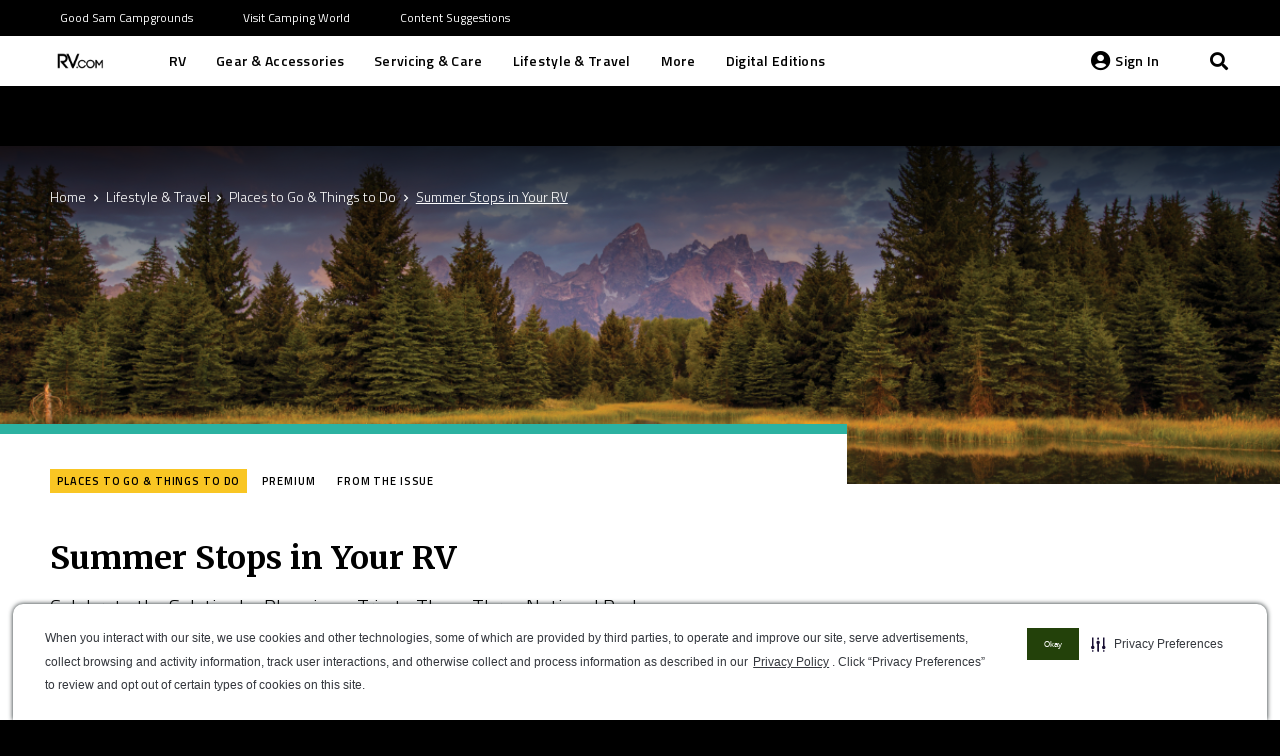

--- FILE ---
content_type: text/html; charset=UTF-8
request_url: https://www.rv.com/lifestyle-travel/places-to-go-things-to-do/summer-stops-in-your-rv/
body_size: 33898
content:
<!DOCTYPE HTML>
<html lang="en-US">
<head>
	<meta charset="UTF-8">
	
<!-- Author Meta Tags by Molongui Authorship Pro, visit: https://www.molongui.com/wordpress-plugin-post-authors -->
<meta name="author" content="Abbey Robertson">
<!-- /Molongui Authorship -->

<meta name='robots' content='index, follow, max-image-preview:large, max-snippet:-1, max-video-preview:-1' />
	<script type="text/javascript" src="/ruxitagentjs_ICA7NQVfhqrux_10329260115094557.js" data-dtconfig="rid=RID_-1154006194|rpid=1591099910|domain=rv.com|reportUrl=/rb_bf54500tfu|app=d4807356744d95ee|owasp=1|featureHash=ICA7NQVfhqrux|msl=153600|srsr=5000|rdnt=1|uxrgce=1|cuc=ecxayi5o|srms=2,1,0,0%2Ftextarea%2Cinput%2Cselect%2Coption;0%2Fdatalist;0%2Fform%20button;0%2F%5Bdata-dtrum-input%5D;0%2F.data-dtrum-input;1%2F%5Edata%28%28%5C-.%2B%24%29%7C%24%29|mel=100000|expw=1|dpvc=1|md=mdcc1=a#username,mdcc2=cattntv_mstore_email|lastModification=1769437692197|postfix=ecxayi5o|tp=500,50,0|srbbv=2|agentUri=/ruxitagentjs_ICA7NQVfhqrux_10329260115094557.js"></script><style>img:is([sizes="auto" i], [sizes^="auto," i]) { contain-intrinsic-size: 3000px 1500px }</style>
	<script type="text/javascript" src="https://cdn.cwmkt.app/cwh-gcp-support-minified.js"></script><script type="text/javascript" src="https://cdn-prod.securiti.ai/consent/auto_blocking/52afb928-62c5-40e9-bd72-3da78cf079fb/757378c1-2aa0-482f-9c46-51c0475b66ca.js"></script>
	<!-- This site is optimized with the Yoast SEO Premium plugin v19.3 (Yoast SEO v19.10) - https://yoast.com/wordpress/plugins/seo/ -->
	<title>Summer Stops in Your RV - RV.com</title>
	<meta name="description" content="At Parks Project, summertime has always made us think of a few things—sunny afternoons exploring trails, late nights staring up at the stars, and the open road stretching out as far as the eye can see. Summer has always meant the beginning of something—maybe it goes back to being kids in school, waiting for that last bell to ring and freedom to begin. There’s something deeply nostalgic about this time of year as we look back on fond memories as well as look forward to making new ones. It’s only natural that summer makes us think of parks, too. Okay, fine—if we’re being honest, we think of parks all the time anyway, but there are certain parks that only get better as the warmer months begin. Here are a few of our favorites that we love to explore." />
	<link rel="canonical" href="https://www.rv.com/lifestyle-travel/places-to-go-things-to-do/summer-stops-in-your-rv/" />
	<meta property="og:locale" content="en_US" />
	<meta property="og:type" content="article" />
	<meta property="og:title" content="Summer Stops in Your RV" />
	<meta property="og:description" content="At Parks Project, summertime has always made us think of a few things—sunny afternoons exploring trails, late nights staring up at the stars, and the open road stretching out as far as the eye can see. Summer has always meant the beginning of something—maybe it goes back to being kids in school, waiting for that last bell to ring and freedom to begin. There’s something deeply nostalgic about this time of year as we look back on fond memories as well as look forward to making new ones. It’s only natural that summer makes us think of parks, too. Okay, fine—if we’re being honest, we think of parks all the time anyway, but there are certain parks that only get better as the warmer months begin. Here are a few of our favorites that we love to explore." />
	<meta property="og:url" content="https://www.rv.com/lifestyle-travel/places-to-go-things-to-do/summer-stops-in-your-rv/" />
	<meta property="og:site_name" content="RV.com" />
	<meta property="article:published_time" content="2022-06-06T12:00:47+00:00" />
	<meta property="article:modified_time" content="2022-05-03T16:06:26+00:00" />
	<meta property="og:image" content="https://www.rv.com/wp-content/uploads/2022/04/parks-project-summer-1-apr22.jpg" />
	<meta property="og:image:width" content="1200" />
	<meta property="og:image:height" content="800" />
	<meta property="og:image:type" content="image/jpeg" />
	<meta name="author" content="Kraig Becker" />
	<meta name="twitter:card" content="summary_large_image" />
	<meta name="twitter:label1" content="Written by" />
	<meta name="twitter:data1" content="Kraig Becker" />
	<meta name="twitter:label2" content="Est. reading time" />
	<meta name="twitter:data2" content="2 minutes" />
	<script type="application/ld+json" class="yoast-schema-graph">{"@context":"https://schema.org","@graph":[{"@type":"WebPage","@id":"https://www.rv.com/lifestyle-travel/places-to-go-things-to-do/summer-stops-in-your-rv/","url":"https://www.rv.com/lifestyle-travel/places-to-go-things-to-do/summer-stops-in-your-rv/","name":"Summer Stops in Your RV - RV.com","isPartOf":{"@id":"https://www.rv.com/#website"},"primaryImageOfPage":{"@id":"https://www.rv.com/lifestyle-travel/places-to-go-things-to-do/summer-stops-in-your-rv/#primaryimage"},"image":{"@id":"https://www.rv.com/lifestyle-travel/places-to-go-things-to-do/summer-stops-in-your-rv/#primaryimage"},"thumbnailUrl":"https://www.rv.com/wp-content/uploads/2022/04/parks-project-summer-1-apr22.jpg","datePublished":"2022-06-06T12:00:47+00:00","dateModified":"2022-05-03T16:06:26+00:00","author":{"@id":"https://www.rv.com/#/schema/person/567b95bd04cf220afe3daa4a9800aa92"},"description":"At Parks Project, summertime has always made us think of a few things—sunny afternoons exploring trails, late nights staring up at the stars, and the open road stretching out as far as the eye can see. Summer has always meant the beginning of something—maybe it goes back to being kids in school, waiting for that last bell to ring and freedom to begin. There’s something deeply nostalgic about this time of year as we look back on fond memories as well as look forward to making new ones. It’s only natural that summer makes us think of parks, too. Okay, fine—if we’re being honest, we think of parks all the time anyway, but there are certain parks that only get better as the warmer months begin. Here are a few of our favorites that we love to explore.","breadcrumb":{"@id":"https://www.rv.com/lifestyle-travel/places-to-go-things-to-do/summer-stops-in-your-rv/#breadcrumb"},"inLanguage":"en-US","potentialAction":[{"@type":"ReadAction","target":["https://www.rv.com/lifestyle-travel/places-to-go-things-to-do/summer-stops-in-your-rv/"]}]},{"@type":"ImageObject","inLanguage":"en-US","@id":"https://www.rv.com/lifestyle-travel/places-to-go-things-to-do/summer-stops-in-your-rv/#primaryimage","url":"https://www.rv.com/wp-content/uploads/2022/04/parks-project-summer-1-apr22.jpg","contentUrl":"https://www.rv.com/wp-content/uploads/2022/04/parks-project-summer-1-apr22.jpg","width":1200,"height":800,"caption":"Image Courtesy of Earth Trotter Photos/Getty"},{"@type":"BreadcrumbList","@id":"https://www.rv.com/lifestyle-travel/places-to-go-things-to-do/summer-stops-in-your-rv/#breadcrumb","itemListElement":[{"@type":"ListItem","position":1,"name":"Home","item":"https://www.rv.com/"},{"@type":"ListItem","position":2,"name":"Summer Stops in Your RV"}]},{"@type":"WebSite","@id":"https://www.rv.com/#website","url":"https://www.rv.com/","name":"RV.com","description":"","potentialAction":[{"@type":"SearchAction","target":{"@type":"EntryPoint","urlTemplate":"https://www.rv.com/?s={search_term_string}"},"query-input":"required name=search_term_string"}],"inLanguage":"en-US"},{"@type":"Person","@id":"https://www.rv.com/#/schema/person/567b95bd04cf220afe3daa4a9800aa92","name":"Kraig Becker","description":"Kraig Becker is a writer in the RV, outdoors, and adventure travel space. Over the course of his career he has contributed to such outlets as Popular Mechanics, Outside Online, Business Insider, TripSavvy, Digital Trends, GearJunkie, The Adventure Blog, and countless others. An avid runner and cyclist, he enjoys camping, hiking, mountain biking, kayaking, and just about any other outdoor activity. His travels have taken him to seven continents and on many amazing adventures."}]}</script>
	<!-- / Yoast SEO Premium plugin. -->


<link rel='dns-prefetch' href='//ajax.googleapis.com' />
<link rel='dns-prefetch' href='//fonts.googleapis.com' />
<link rel="alternate" type="application/rss+xml" title="RV.com &raquo; Feed" href="https://www.rv.com/feed/" />
<link rel="alternate" type="application/rss+xml" title="RV.com &raquo; Comments Feed" href="https://www.rv.com/comments/feed/" />
<meta name="viewport" content="width=device-width, initial-scale=1">
<meta name="SKYPE_TOOLBAR" content="SKYPE_TOOLBAR_PARSER_COMPATIBLE">
<meta name="theme-color" content="#000000">
<script type="text/javascript">
/* <![CDATA[ */
window._wpemojiSettings = {"baseUrl":"https:\/\/s.w.org\/images\/core\/emoji\/15.0.3\/72x72\/","ext":".png","svgUrl":"https:\/\/s.w.org\/images\/core\/emoji\/15.0.3\/svg\/","svgExt":".svg","source":{"concatemoji":"https:\/\/www.rv.com\/wp-includes\/js\/wp-emoji-release.min.js?ver=6.7.2"}};
/*! This file is auto-generated */
!function(i,n){var o,s,e;function c(e){try{var t={supportTests:e,timestamp:(new Date).valueOf()};sessionStorage.setItem(o,JSON.stringify(t))}catch(e){}}function p(e,t,n){e.clearRect(0,0,e.canvas.width,e.canvas.height),e.fillText(t,0,0);var t=new Uint32Array(e.getImageData(0,0,e.canvas.width,e.canvas.height).data),r=(e.clearRect(0,0,e.canvas.width,e.canvas.height),e.fillText(n,0,0),new Uint32Array(e.getImageData(0,0,e.canvas.width,e.canvas.height).data));return t.every(function(e,t){return e===r[t]})}function u(e,t,n){switch(t){case"flag":return n(e,"\ud83c\udff3\ufe0f\u200d\u26a7\ufe0f","\ud83c\udff3\ufe0f\u200b\u26a7\ufe0f")?!1:!n(e,"\ud83c\uddfa\ud83c\uddf3","\ud83c\uddfa\u200b\ud83c\uddf3")&&!n(e,"\ud83c\udff4\udb40\udc67\udb40\udc62\udb40\udc65\udb40\udc6e\udb40\udc67\udb40\udc7f","\ud83c\udff4\u200b\udb40\udc67\u200b\udb40\udc62\u200b\udb40\udc65\u200b\udb40\udc6e\u200b\udb40\udc67\u200b\udb40\udc7f");case"emoji":return!n(e,"\ud83d\udc26\u200d\u2b1b","\ud83d\udc26\u200b\u2b1b")}return!1}function f(e,t,n){var r="undefined"!=typeof WorkerGlobalScope&&self instanceof WorkerGlobalScope?new OffscreenCanvas(300,150):i.createElement("canvas"),a=r.getContext("2d",{willReadFrequently:!0}),o=(a.textBaseline="top",a.font="600 32px Arial",{});return e.forEach(function(e){o[e]=t(a,e,n)}),o}function t(e){var t=i.createElement("script");t.src=e,t.defer=!0,i.head.appendChild(t)}"undefined"!=typeof Promise&&(o="wpEmojiSettingsSupports",s=["flag","emoji"],n.supports={everything:!0,everythingExceptFlag:!0},e=new Promise(function(e){i.addEventListener("DOMContentLoaded",e,{once:!0})}),new Promise(function(t){var n=function(){try{var e=JSON.parse(sessionStorage.getItem(o));if("object"==typeof e&&"number"==typeof e.timestamp&&(new Date).valueOf()<e.timestamp+604800&&"object"==typeof e.supportTests)return e.supportTests}catch(e){}return null}();if(!n){if("undefined"!=typeof Worker&&"undefined"!=typeof OffscreenCanvas&&"undefined"!=typeof URL&&URL.createObjectURL&&"undefined"!=typeof Blob)try{var e="postMessage("+f.toString()+"("+[JSON.stringify(s),u.toString(),p.toString()].join(",")+"));",r=new Blob([e],{type:"text/javascript"}),a=new Worker(URL.createObjectURL(r),{name:"wpTestEmojiSupports"});return void(a.onmessage=function(e){c(n=e.data),a.terminate(),t(n)})}catch(e){}c(n=f(s,u,p))}t(n)}).then(function(e){for(var t in e)n.supports[t]=e[t],n.supports.everything=n.supports.everything&&n.supports[t],"flag"!==t&&(n.supports.everythingExceptFlag=n.supports.everythingExceptFlag&&n.supports[t]);n.supports.everythingExceptFlag=n.supports.everythingExceptFlag&&!n.supports.flag,n.DOMReady=!1,n.readyCallback=function(){n.DOMReady=!0}}).then(function(){return e}).then(function(){var e;n.supports.everything||(n.readyCallback(),(e=n.source||{}).concatemoji?t(e.concatemoji):e.wpemoji&&e.twemoji&&(t(e.twemoji),t(e.wpemoji)))}))}((window,document),window._wpemojiSettings);
/* ]]> */
</script>
<style id='wp-emoji-styles-inline-css' type='text/css'>

	img.wp-smiley, img.emoji {
		display: inline !important;
		border: none !important;
		box-shadow: none !important;
		height: 1em !important;
		width: 1em !important;
		margin: 0 0.07em !important;
		vertical-align: -0.1em !important;
		background: none !important;
		padding: 0 !important;
	}
</style>
<style id='classic-theme-styles-inline-css' type='text/css'>
/*! This file is auto-generated */
.wp-block-button__link{color:#fff;background-color:#32373c;border-radius:9999px;box-shadow:none;text-decoration:none;padding:calc(.667em + 2px) calc(1.333em + 2px);font-size:1.125em}.wp-block-file__button{background:#32373c;color:#fff;text-decoration:none}
</style>
<style id='global-styles-inline-css' type='text/css'>
:root{--wp--preset--aspect-ratio--square: 1;--wp--preset--aspect-ratio--4-3: 4/3;--wp--preset--aspect-ratio--3-4: 3/4;--wp--preset--aspect-ratio--3-2: 3/2;--wp--preset--aspect-ratio--2-3: 2/3;--wp--preset--aspect-ratio--16-9: 16/9;--wp--preset--aspect-ratio--9-16: 9/16;--wp--preset--color--black: #000000;--wp--preset--color--cyan-bluish-gray: #abb8c3;--wp--preset--color--white: #ffffff;--wp--preset--color--pale-pink: #f78da7;--wp--preset--color--vivid-red: #cf2e2e;--wp--preset--color--luminous-vivid-orange: #ff6900;--wp--preset--color--luminous-vivid-amber: #fcb900;--wp--preset--color--light-green-cyan: #7bdcb5;--wp--preset--color--vivid-green-cyan: #00d084;--wp--preset--color--pale-cyan-blue: #8ed1fc;--wp--preset--color--vivid-cyan-blue: #0693e3;--wp--preset--color--vivid-purple: #9b51e0;--wp--preset--gradient--vivid-cyan-blue-to-vivid-purple: linear-gradient(135deg,rgba(6,147,227,1) 0%,rgb(155,81,224) 100%);--wp--preset--gradient--light-green-cyan-to-vivid-green-cyan: linear-gradient(135deg,rgb(122,220,180) 0%,rgb(0,208,130) 100%);--wp--preset--gradient--luminous-vivid-amber-to-luminous-vivid-orange: linear-gradient(135deg,rgba(252,185,0,1) 0%,rgba(255,105,0,1) 100%);--wp--preset--gradient--luminous-vivid-orange-to-vivid-red: linear-gradient(135deg,rgba(255,105,0,1) 0%,rgb(207,46,46) 100%);--wp--preset--gradient--very-light-gray-to-cyan-bluish-gray: linear-gradient(135deg,rgb(238,238,238) 0%,rgb(169,184,195) 100%);--wp--preset--gradient--cool-to-warm-spectrum: linear-gradient(135deg,rgb(74,234,220) 0%,rgb(151,120,209) 20%,rgb(207,42,186) 40%,rgb(238,44,130) 60%,rgb(251,105,98) 80%,rgb(254,248,76) 100%);--wp--preset--gradient--blush-light-purple: linear-gradient(135deg,rgb(255,206,236) 0%,rgb(152,150,240) 100%);--wp--preset--gradient--blush-bordeaux: linear-gradient(135deg,rgb(254,205,165) 0%,rgb(254,45,45) 50%,rgb(107,0,62) 100%);--wp--preset--gradient--luminous-dusk: linear-gradient(135deg,rgb(255,203,112) 0%,rgb(199,81,192) 50%,rgb(65,88,208) 100%);--wp--preset--gradient--pale-ocean: linear-gradient(135deg,rgb(255,245,203) 0%,rgb(182,227,212) 50%,rgb(51,167,181) 100%);--wp--preset--gradient--electric-grass: linear-gradient(135deg,rgb(202,248,128) 0%,rgb(113,206,126) 100%);--wp--preset--gradient--midnight: linear-gradient(135deg,rgb(2,3,129) 0%,rgb(40,116,252) 100%);--wp--preset--font-size--small: 13px;--wp--preset--font-size--medium: 20px;--wp--preset--font-size--large: 36px;--wp--preset--font-size--x-large: 42px;--wp--preset--spacing--20: 0.44rem;--wp--preset--spacing--30: 0.67rem;--wp--preset--spacing--40: 1rem;--wp--preset--spacing--50: 1.5rem;--wp--preset--spacing--60: 2.25rem;--wp--preset--spacing--70: 3.38rem;--wp--preset--spacing--80: 5.06rem;--wp--preset--shadow--natural: 6px 6px 9px rgba(0, 0, 0, 0.2);--wp--preset--shadow--deep: 12px 12px 50px rgba(0, 0, 0, 0.4);--wp--preset--shadow--sharp: 6px 6px 0px rgba(0, 0, 0, 0.2);--wp--preset--shadow--outlined: 6px 6px 0px -3px rgba(255, 255, 255, 1), 6px 6px rgba(0, 0, 0, 1);--wp--preset--shadow--crisp: 6px 6px 0px rgba(0, 0, 0, 1);}:where(.is-layout-flex){gap: 0.5em;}:where(.is-layout-grid){gap: 0.5em;}body .is-layout-flex{display: flex;}.is-layout-flex{flex-wrap: wrap;align-items: center;}.is-layout-flex > :is(*, div){margin: 0;}body .is-layout-grid{display: grid;}.is-layout-grid > :is(*, div){margin: 0;}:where(.wp-block-columns.is-layout-flex){gap: 2em;}:where(.wp-block-columns.is-layout-grid){gap: 2em;}:where(.wp-block-post-template.is-layout-flex){gap: 1.25em;}:where(.wp-block-post-template.is-layout-grid){gap: 1.25em;}.has-black-color{color: var(--wp--preset--color--black) !important;}.has-cyan-bluish-gray-color{color: var(--wp--preset--color--cyan-bluish-gray) !important;}.has-white-color{color: var(--wp--preset--color--white) !important;}.has-pale-pink-color{color: var(--wp--preset--color--pale-pink) !important;}.has-vivid-red-color{color: var(--wp--preset--color--vivid-red) !important;}.has-luminous-vivid-orange-color{color: var(--wp--preset--color--luminous-vivid-orange) !important;}.has-luminous-vivid-amber-color{color: var(--wp--preset--color--luminous-vivid-amber) !important;}.has-light-green-cyan-color{color: var(--wp--preset--color--light-green-cyan) !important;}.has-vivid-green-cyan-color{color: var(--wp--preset--color--vivid-green-cyan) !important;}.has-pale-cyan-blue-color{color: var(--wp--preset--color--pale-cyan-blue) !important;}.has-vivid-cyan-blue-color{color: var(--wp--preset--color--vivid-cyan-blue) !important;}.has-vivid-purple-color{color: var(--wp--preset--color--vivid-purple) !important;}.has-black-background-color{background-color: var(--wp--preset--color--black) !important;}.has-cyan-bluish-gray-background-color{background-color: var(--wp--preset--color--cyan-bluish-gray) !important;}.has-white-background-color{background-color: var(--wp--preset--color--white) !important;}.has-pale-pink-background-color{background-color: var(--wp--preset--color--pale-pink) !important;}.has-vivid-red-background-color{background-color: var(--wp--preset--color--vivid-red) !important;}.has-luminous-vivid-orange-background-color{background-color: var(--wp--preset--color--luminous-vivid-orange) !important;}.has-luminous-vivid-amber-background-color{background-color: var(--wp--preset--color--luminous-vivid-amber) !important;}.has-light-green-cyan-background-color{background-color: var(--wp--preset--color--light-green-cyan) !important;}.has-vivid-green-cyan-background-color{background-color: var(--wp--preset--color--vivid-green-cyan) !important;}.has-pale-cyan-blue-background-color{background-color: var(--wp--preset--color--pale-cyan-blue) !important;}.has-vivid-cyan-blue-background-color{background-color: var(--wp--preset--color--vivid-cyan-blue) !important;}.has-vivid-purple-background-color{background-color: var(--wp--preset--color--vivid-purple) !important;}.has-black-border-color{border-color: var(--wp--preset--color--black) !important;}.has-cyan-bluish-gray-border-color{border-color: var(--wp--preset--color--cyan-bluish-gray) !important;}.has-white-border-color{border-color: var(--wp--preset--color--white) !important;}.has-pale-pink-border-color{border-color: var(--wp--preset--color--pale-pink) !important;}.has-vivid-red-border-color{border-color: var(--wp--preset--color--vivid-red) !important;}.has-luminous-vivid-orange-border-color{border-color: var(--wp--preset--color--luminous-vivid-orange) !important;}.has-luminous-vivid-amber-border-color{border-color: var(--wp--preset--color--luminous-vivid-amber) !important;}.has-light-green-cyan-border-color{border-color: var(--wp--preset--color--light-green-cyan) !important;}.has-vivid-green-cyan-border-color{border-color: var(--wp--preset--color--vivid-green-cyan) !important;}.has-pale-cyan-blue-border-color{border-color: var(--wp--preset--color--pale-cyan-blue) !important;}.has-vivid-cyan-blue-border-color{border-color: var(--wp--preset--color--vivid-cyan-blue) !important;}.has-vivid-purple-border-color{border-color: var(--wp--preset--color--vivid-purple) !important;}.has-vivid-cyan-blue-to-vivid-purple-gradient-background{background: var(--wp--preset--gradient--vivid-cyan-blue-to-vivid-purple) !important;}.has-light-green-cyan-to-vivid-green-cyan-gradient-background{background: var(--wp--preset--gradient--light-green-cyan-to-vivid-green-cyan) !important;}.has-luminous-vivid-amber-to-luminous-vivid-orange-gradient-background{background: var(--wp--preset--gradient--luminous-vivid-amber-to-luminous-vivid-orange) !important;}.has-luminous-vivid-orange-to-vivid-red-gradient-background{background: var(--wp--preset--gradient--luminous-vivid-orange-to-vivid-red) !important;}.has-very-light-gray-to-cyan-bluish-gray-gradient-background{background: var(--wp--preset--gradient--very-light-gray-to-cyan-bluish-gray) !important;}.has-cool-to-warm-spectrum-gradient-background{background: var(--wp--preset--gradient--cool-to-warm-spectrum) !important;}.has-blush-light-purple-gradient-background{background: var(--wp--preset--gradient--blush-light-purple) !important;}.has-blush-bordeaux-gradient-background{background: var(--wp--preset--gradient--blush-bordeaux) !important;}.has-luminous-dusk-gradient-background{background: var(--wp--preset--gradient--luminous-dusk) !important;}.has-pale-ocean-gradient-background{background: var(--wp--preset--gradient--pale-ocean) !important;}.has-electric-grass-gradient-background{background: var(--wp--preset--gradient--electric-grass) !important;}.has-midnight-gradient-background{background: var(--wp--preset--gradient--midnight) !important;}.has-small-font-size{font-size: var(--wp--preset--font-size--small) !important;}.has-medium-font-size{font-size: var(--wp--preset--font-size--medium) !important;}.has-large-font-size{font-size: var(--wp--preset--font-size--large) !important;}.has-x-large-font-size{font-size: var(--wp--preset--font-size--x-large) !important;}
:where(.wp-block-post-template.is-layout-flex){gap: 1.25em;}:where(.wp-block-post-template.is-layout-grid){gap: 1.25em;}
:where(.wp-block-columns.is-layout-flex){gap: 2em;}:where(.wp-block-columns.is-layout-grid){gap: 2em;}
:root :where(.wp-block-pullquote){font-size: 1.5em;line-height: 1.6;}
</style>
<link rel='stylesheet' id='camping-world-digital-editions-archive-css' href='https://www.rv.com/wp-content/plugins/digital-editions-archive/public/css/camping-world-digital-editions-archive-public.css?ver=1.0.0' type='text/css' media='all' />
<link rel='stylesheet' id='mpp-integration-css' href='https://www.rv.com/wp-content/plugins/mpp-integration/public/css/mpp-integration-public.css?ver=1.0.0' type='text/css' media='all' />
<link rel='stylesheet' id='salesforce-bookmark-integration-css' href='https://www.rv.com/wp-content/plugins/salesforce-bookmark-integration/public/css/salesforce-bookmark-integration-public.css?ver=1.0.0' type='text/css' media='all' />
<link rel='stylesheet' id='camping-world-sales-force-integration-css' href='https://www.rv.com/wp-content/plugins/salesforce-integration/public/css/camping-world-sales-force-integration-public.css?ver=1.0.0' type='text/css' media='all' />
<link rel='stylesheet' id='camping-world-tow-guide-css' href='https://www.rv.com/wp-content/plugins/tow-guide/public/css/camping-world-tow-guide-public.css?ver=1.0.0' type='text/css' media='all' />
<link rel='stylesheet' id='if-menu-site-css-css' href='https://www.rv.com/wp-content/plugins/if-menu/assets/if-menu-site.css?ver=6.7.2' type='text/css' media='all' />
<link rel='stylesheet' id='wordpress-popular-posts-css-css' href='https://www.rv.com/wp-content/plugins/wordpress-popular-posts/assets/css/wpp.css?ver=6.0.5' type='text/css' media='all' />
<link rel='stylesheet' id='google-fonts-css' href='https://fonts.googleapis.com/css2?family=Open+Sans+Condensed%3Awght%40300&#038;display=swap&#038;ver=6.7.2' type='text/css' media='all' />
<link rel='stylesheet' id='us-fonts-css' href='https://fonts.googleapis.com/css?family=Merriweather%3A700%7CTitillium+Web%3A300%2C300italic%2C400%2C400italic%2C600%2C700&#038;display=swap&#038;ver=6.7.2' type='text/css' media='all' />
<link rel='stylesheet' id='us-style-css' href='//www.rv.com/wp-content/themes/Impreza/css/style.min.css?ver=7.12' type='text/css' media='all' />
<link rel='stylesheet' id='us-gravityforms-css' href='//www.rv.com/wp-content/themes/Impreza/common/css/plugins/gravityforms.min.css?ver=7.12' type='text/css' media='all' />
<link rel='stylesheet' id='theme-style-css' href='//www.rv.com/wp-content/themes/rvdotcom/style.css?ver=7.12' type='text/css' media='all' />
<script type="text/javascript" src="//www.rv.com/wp-content/themes/Impreza/common/js/jquery/jquery-3.5.1.min.js?ver=3.5.1" id="jquery-core-js"></script>
<script type="text/javascript" src="https://www.rv.com/wp-content/plugins/digital-editions-archive/public/js/camping-world-digital-editions-archive-public.js?ver=1.0.0" id="camping-world-digital-editions-archive-js"></script>
<script type="text/javascript" id="salesforce-bookmark-integration-js-extra">
/* <![CDATA[ */
var bookmarkVars = {"nonce":"65a6fc4c46"};
/* ]]> */
</script>
<script type="text/javascript" src="https://www.rv.com/wp-content/plugins/salesforce-bookmark-integration/public/js/salesforce-bookmark-integration-public.js?ver=1.0.0" id="salesforce-bookmark-integration-js"></script>
<script type="text/javascript" id="camping-world-sales-force-integration-js-extra">
/* <![CDATA[ */
var salesforceVars = {"nonce":"65a6fc4c46","api_url":"https:\/\/customersso.rvs.com"};
/* ]]> */
</script>
<script type="text/javascript" src="https://www.rv.com/wp-content/plugins/salesforce-integration/public/js/camping-world-sales-force-integration-public.js?ver=1.0.0" id="camping-world-sales-force-integration-js"></script>
<script type="text/javascript" src="https://ajax.googleapis.com/ajax/libs/jqueryui/1.8.6/jquery-ui.min.js?ver=1.8.6" id="jquery-ui-js"></script>
<script type="text/javascript" src="https://www.rv.com/wp-content/plugins/tow-guide/public/js/camping-world-tow-guide-public.js?ver=1.0.0" id="camping-world-tow-guide-js"></script>
<script type="application/json" id="wpp-json">
/* <![CDATA[ */
{"sampling_active":1,"sampling_rate":100,"ajax_url":"https:\/\/www.rv.com\/wp-json\/wordpress-popular-posts\/v1\/popular-posts","api_url":"https:\/\/www.rv.com\/wp-json\/wordpress-popular-posts","ID":58283,"token":"65a6fc4c46","lang":0,"debug":0}
/* ]]> */
</script>
<script type="text/javascript" src="https://www.rv.com/wp-content/plugins/wordpress-popular-posts/assets/js/wpp.min.js?ver=6.0.5" id="wpp-js-js"></script>
<link rel="https://api.w.org/" href="https://www.rv.com/wp-json/" /><link rel="EditURI" type="application/rsd+xml" title="RSD" href="https://www.rv.com/xmlrpc.php?rsd" />
<meta name="generator" content="WordPress 6.7.2" />
<link rel='shortlink' href='https://www.rv.com/?p=58283' />
<link rel="alternate" title="oEmbed (JSON)" type="application/json+oembed" href="https://www.rv.com/wp-json/oembed/1.0/embed?url=https%3A%2F%2Fwww.rv.com%2Flifestyle-travel%2Fplaces-to-go-things-to-do%2Fsummer-stops-in-your-rv%2F" />
<link rel="alternate" title="oEmbed (XML)" type="text/xml+oembed" href="https://www.rv.com/wp-json/oembed/1.0/embed?url=https%3A%2F%2Fwww.rv.com%2Flifestyle-travel%2Fplaces-to-go-things-to-do%2Fsummer-stops-in-your-rv%2F&#038;format=xml" />
            <style>
                .molongui-disabled-link
                {
                    border-bottom: none !important;
                    text-decoration: none !important;
                    color: inherit !important;
                    cursor: inherit !important;
                }
                .molongui-disabled-link:hover,
                .molongui-disabled-link:hover span
                {
                    border-bottom: none !important;
                    text-decoration: none !important;
                    color: inherit !important;
                    cursor: inherit !important;
                }
            </style>
                        <style id="wpp-loading-animation-styles">@-webkit-keyframes bgslide{from{background-position-x:0}to{background-position-x:-200%}}@keyframes bgslide{from{background-position-x:0}to{background-position-x:-200%}}.wpp-widget-placeholder,.wpp-widget-block-placeholder{margin:0 auto;width:60px;height:3px;background:#dd3737;background:linear-gradient(90deg,#dd3737 0%,#571313 10%,#dd3737 100%);background-size:200% auto;border-radius:3px;-webkit-animation:bgslide 1s infinite linear;animation:bgslide 1s infinite linear}</style>
                <meta name="google-site-verification" content="0aEDxwcXUT-lrzIKxvhQR_JHFcfV1ofZiMIvJnvI_3k" />
    <script async src="https://securepubads.g.doubleclick.net/tag/js/gpt.js"></script>
        <script>
        jQuery(document).ready(function(e) {
          var numberOfAds = jQuery( "[id*='div-gpt-ad']" ).length;
          var numberOfVideos = jQuery( "[id*='youtube']" ).length;
          var numberOfImages = jQuery("main img").length;
          var numberOfCarousels = jQuery(".owl-carousel").length;
          var dataLayer = window.dataLayer = window.dataLayer || [];
          var author = jQuery(".post-author-name").text() ? jQuery(".post-author-name").text() : "undefined";
          dataLayer.push({
            'event': 'contentMetadata',
            'userDetails': {
              'userIsSignedIn': 'No',
              'userId': 'undefined', // Include for logged in users only.
              'subscriptionType': 'undefined'
            },
            'pageDetails': {
              'type': 'post',
              'category': 'Places to Go &amp; Things to Do',
              'subCategory': '<< PAGE SUBCATEGORY >>',
              'breadcrumbs': 'Home>Lifestyle &amp; Travel>Places to Go &amp; Things to Do>Summer Stops in Your RV', // Arrow-separated list, e.g. below.
              'contentId': '58283',
              'tags': 'undefined', // Pipe-separated list, e.g. below.
              'lastModifiedTimestamp': 'May 3, 2022',
              'numberOfAds': numberOfAds,
              'numberOfVideos': numberOfVideos,
              'numberOfImages': numberOfImages,
              'numberOfCarousels': numberOfCarousels,
              // Add carousel info
            }
                        ,
            'articleDetails': { // Include object for articles only.
              'author': author,
              'headline': 'Summer Stops in Your RV', // Escape any apostrophes.
              'wordCount': '609',
              'publishTimestamp': 'June 6, 2022',
              'isSponsored': 'false',
              'isPremium': 'true',
              'isBookmarked': 'undefined'
            }
                      });
           //end subscribe page datalayer
                  });
        <!-- Google Tag Manager -->
        (function(w,d,s,l,i){w[l]=w[l]||[];w[l].push({'gtm.start':
        new Date().getTime(),event:'gtm.js'});var f=d.getElementsByTagName(s)[0],
        j=d.createElement(s),dl=l!='dataLayer'?'&l='+l:'';j.async=true;j.src=
        'https://www.googletagmanager.com/gtm.js?id='+i+dl;f.parentNode.insertBefore(j,f);
        })(window,document,'script','dataLayer','GTM-NKCJWV4');
        <!-- End Google Tag Manager -->

    window.googletag = window.googletag || {cmd: []};
    googletag.cmd.push(function() {

      <!-------------- responsive behavior definitions -------------->

  var mapping1 = googletag.sizeMapping()
    .addSize([1024, 0], [970, 90]) // desktop
    .addSize([768, 0], [728, 90]) // tablet
    .addSize([0, 0], [300, 250]) // mobile
    .build();

  var mapping2 = googletag.sizeMapping()
    .addSize([1024, 0], [[300, 250],[160, 600]]) // desktop
    .addSize([768, 0], [728, 90]) // tablet
    .addSize([0, 0], [300, 250]) // mobile
    .build();

  var mapping3 = googletag.sizeMapping()
    .addSize([1024, 0], [[300, 250],[160, 600]]) // desktop
    .addSize([768, 0], [728, 90]) // tablet
    .addSize([0, 0], []) // mobile
    .build();

  var mapping4 = googletag.sizeMapping()
    .addSize([1024, 0], [300, 250]) // desktop
    .addSize([768, 0], [728, 90]) // tablet
    .addSize([0, 0], [300, 250]) // mobile
    .build();

  var mapping5 = googletag.sizeMapping()
    .addSize([1024, 0], [[300, 250],[160, 600]]) // desktop
    .addSize([0, 0], []) // mobile, tablet
    .build();

    var mapping6 = googletag.sizeMapping()
    .addSize([899, 0], [])
    .addSize([0, 0], [180, 190])
    .build();

    var mapping7 = googletag.sizeMapping()
    .addSize([1024, 0], [970, 90]) // desktop
    .addSize([768, 0], [728, 90]) // tablet
    .addSize([0, 0], []) // mobile, tablet
    .build();

    var mapping8 = googletag.sizeMapping()
    .addSize([900, 0], [180, 190]) // tablet
    .addSize([0, 0], []) // mobile, tablet
    .build();

        <!-------------- ad slot tags -------------->
		<!-- homepage, category, subcategory, content/article, content/recipe, content/video -->
    googletag.defineSlot('/313395910/rvcom_main', [[970, 90], [728, 90], [300, 250]], 'div-gpt-ad-top')
        .defineSizeMapping(mapping7)
    		.setTargeting('pos', ['top'])
		.addService(googletag.pubads());
      	<!-- homepage, category, subcategory, content/article, content/recipe, content/video, archive/articles, archive/mags -->
	googletag.defineSlot('/313395910/rvcom_main', [[970, 90], [728, 90], [300, 250]], 'div-gpt-ad-bottom')
		.defineSizeMapping(mapping1)
		.setTargeting('pos', ['bottom'])
		.addService(googletag.pubads());
    	<!-- subcategory, content/article, content/recipe, content/video, archive/articles, search -->
	googletag.defineSlot('/313395910/rvcom_main', [[970, 90], [728, 90], [300, 250], [160, 600]], 'div-gpt-ad-content1')
		.defineSizeMapping(mapping2) <!-- subcategory, content/article, content/recipe: mapping2; content/video: mapping4; archive/articles, search: mapping5 -->
		.setTargeting('pos', ['content1'])
		.addService(googletag.pubads());
    	<!-- content/article, archive/articles, search -->
	googletag.defineSlot('/313395910/rvcom_main', [180, 190], 'div-gpt-ad-content2')
		.defineSizeMapping(mapping6)
		.setTargeting('pos', ['content2'])
		.addService(googletag.pubads());
    	<!-- homepage, content/article -->
    googletag.defineSlot('/313395910/rvcom_main', [180,190], 'div-gpt-ad-180x190-1')
    		.setTargeting('pos', ['180x190-1'])
		.addService(googletag.pubads());
      	<!-- homepage, content/article -->
    googletag.defineSlot('/313395910/rvcom_main', [180,190], 'div-gpt-ad-180x190-2')
        .defineSizeMapping(mapping8)
    		.setTargeting('pos', ['180x190-2'])
		.addService(googletag.pubads());
      	<!-- homepage, content/article -->
    googletag.defineSlot('/313395910/rvcom_main', [180,190], 'div-gpt-ad-180x190-3')
        .defineSizeMapping(mapping8)
    		.setTargeting('pos', ['180x190-3'])
		.addService(googletag.pubads());
        googletag.pubads().enableSingleRequest();
        googletag.pubads().setTargeting('category', ['lifestyle-travel']).setTargeting('subcategory', ['places-to-go-things-to-do']).setTargeting('article',['summer-stops-in-your-rv']);
    googletag.enableServices();
  });
        </script>
    <meta name="facebook-domain-verification" content="5kgoqlnuf83ukv5rs5h5gb5br2286f" />		<script>
			if ( ! /Android|webOS|iPhone|iPad|iPod|BlackBerry|IEMobile|Opera Mini/i.test( navigator.userAgent ) ) {
				var root = document.getElementsByTagName( 'html' )[ 0 ]
				root.className += " no-touch";
			}
		</script>
		<meta name="generator" content="Powered by WPBakery Page Builder - drag and drop page builder for WordPress."/>
<link rel="icon" href="https://www.rv.com/wp-content/uploads/2020/12/RV_Favicon.jpg" sizes="32x32" />
<link rel="icon" href="https://www.rv.com/wp-content/uploads/2020/12/RV_Favicon.jpg" sizes="192x192" />
<link rel="apple-touch-icon" href="https://www.rv.com/wp-content/uploads/2020/12/RV_Favicon.jpg" />
<meta name="msapplication-TileImage" content="https://www.rv.com/wp-content/uploads/2020/12/RV_Favicon.jpg" />
		<style type="text/css" id="wp-custom-css">
			.attachment-150x150 {
	contain-intrinsic-size: auto 150px !important;
}		</style>
		<noscript><style> .wpb_animate_when_almost_visible { opacity: 1; }</style></noscript>		<style id="us-icon-fonts">@font-face{font-display:block;font-style:normal;font-family:"fontawesome";font-weight:900;src:url("//www.rv.com/wp-content/themes/Impreza/fonts/fa-solid-900.woff2?ver=7.12") format("woff2"),url("//www.rv.com/wp-content/themes/Impreza/fonts/fa-solid-900.woff?ver=7.12") format("woff")}.fas{font-family:"fontawesome";font-weight:900}@font-face{font-display:block;font-style:normal;font-family:"Font Awesome 5 Brands";font-weight:400;src:url("//www.rv.com/wp-content/themes/Impreza/fonts/fa-brands-400.woff2?ver=7.12") format("woff2"),url("//www.rv.com/wp-content/themes/Impreza/fonts/fa-brands-400.woff?ver=7.12") format("woff")}.fab{font-family:"Font Awesome 5 Brands";font-weight:400}@font-face{font-display:block;font-style:normal;font-family:"Material Icons";font-weight:400;src:url("//www.rv.com/wp-content/themes/Impreza/fonts/material-icons.woff2?ver=7.12") format("woff2"),url("//www.rv.com/wp-content/themes/Impreza/fonts/material-icons.woff?ver=7.12") format("woff")}.material-icons{font-family:"Material Icons";font-weight:400}</style>
				<style id="us-theme-options-css">.style_phone6-1>*{background-image:url(//www.rv.com/wp-content/themes/Impreza/img/phone-6-black-real.png)}.style_phone6-2>*{background-image:url(//www.rv.com/wp-content/themes/Impreza/img/phone-6-white-real.png)}.style_phone6-3>*{background-image:url(//www.rv.com/wp-content/themes/Impreza/img/phone-6-black-flat.png)}.style_phone6-4>*{background-image:url(//www.rv.com/wp-content/themes/Impreza/img/phone-6-white-flat.png)}.leaflet-default-icon-path{background-image:url(//www.rv.com/wp-content/themes/Impreza/common/css/vendor/images/marker-icon.png)}html,.l-header .widget,.menu-item-object-us_page_block{font-family:'Titillium Web',sans-serif;font-weight:300;font-size:20px;line-height:30px}h1{font-family:'Merriweather',serif;font-weight:700;font-size:44px;line-height:63px;letter-spacing:0em;margin-bottom:0px}h2{font-family:'Merriweather',serif;font-weight:700;font-size:32px;line-height:48px;letter-spacing:0em;margin-bottom:0px}h3{font-family:'Merriweather',serif;font-weight:700;font-size:20px;line-height:30px;letter-spacing:0em;margin-bottom:0px}.widgettitle,.comment-reply-title,h4{font-family:'Merriweather',serif;font-weight:700;font-size:16px;line-height:24px;letter-spacing:0em;margin-bottom:0px}h5{font-family:'Merriweather',serif;font-weight:400;font-size:1.20rem;line-height:1.6;letter-spacing:0em;margin-bottom:1.5rem}h6{font-family:'Merriweather',serif;font-weight:400;font-size:1rem;line-height:1.6;letter-spacing:0em;margin-bottom:1.5rem}@media (max-width:767px){html{font-size:20px;line-height:30px}h1{font-size:44px}h1.vc_custom_heading:not([class*="us_custom_"]){font-size:44px!important}h2{font-size:32px}h2.vc_custom_heading:not([class*="us_custom_"]){font-size:32px!important}h3{font-size:20px}h3.vc_custom_heading:not([class*="us_custom_"]){font-size:20px!important}h4,.widgettitle,.comment-reply-title{font-size:16px}h4.vc_custom_heading:not([class*="us_custom_"]){font-size:16px!important}h5{font-size:1.20rem}h5.vc_custom_heading:not([class*="us_custom_"]){font-size:1.20rem!important}h6{font-size:1rem}h6.vc_custom_heading:not([class*="us_custom_"]){font-size:1rem!important}}body{background:#000000}.l-canvas.type_boxed,.l-canvas.type_boxed .l-subheader,.l-canvas.type_boxed~.l-footer{max-width:1240px}.l-subheader-h,.l-section-h,.l-main .aligncenter,.w-tabs-section-content-h{max-width:1200px}.post-password-form{max-width:calc(1200px + 5rem)}@media screen and (max-width:1300px){.l-main .aligncenter{max-width:calc(100vw - 5rem)}}@media (max-width:899px){.l-canvas{overflow:hidden}.g-cols.reversed{flex-direction:column-reverse}.g-cols>div:not([class*=" vc_col-"]){width:100%;margin:0 0 1.5rem}.g-cols.type_boxes>div,.g-cols.reversed>div:first-child,.g-cols:not(.reversed)>div:last-child,.g-cols>div.has-fill{margin-bottom:0}.g-cols.type_default>.wpb_column.stretched{margin-left:-1rem;margin-right:-1rem;width:auto}.g-cols.type_boxes>.wpb_column.stretched{margin-left:-2.5rem;margin-right:-2.5rem;width:auto}.align_center_xs,.align_center_xs .w-socials{text-align:center}.align_center_xs .w-hwrapper>*{margin:0.5rem 0;width:100%}}@media (min-width:900px){.l-section.for_sidebar.at_left>div>.g-cols{flex-direction:row-reverse}.vc_column-inner.type_sticky>.wpb_wrapper{position:-webkit-sticky;position:sticky}}@media screen and (min-width:1300px){.g-cols.type_default>.wpb_column.stretched:first-of-type{margin-left:calc(600px + 1.5rem - 50vw)}.g-cols.type_default>.wpb_column.stretched:last-of-type{margin-right:calc(600px + 1.5rem - 50vw)}.g-cols.type_boxes>.wpb_column.stretched:first-of-type{margin-left:calc(600px - 50vw)}.g-cols.type_boxes>.wpb_column.stretched:last-of-type{margin-right:calc(600px - 50vw)}}button[type="submit"]:not(.w-btn),input[type="submit"]{font-size:16px;line-height:24px!important;font-weight:600;font-style:normal;text-transform:none;letter-spacing:0.02em;border-radius:0em;padding:0.8em 1.2em;box-shadow:0 0em 0em rgba(0,0,0,0.2);background:#F9C623;border-color:transparent;color:#000000!important}button[type="submit"]:not(.w-btn):before,input[type="submit"]{border-width:0px}.no-touch button[type="submit"]:not(.w-btn):hover,.no-touch input[type="submit"]:hover{box-shadow:0 0em 0em rgba(0,0,0,0.2);background:#F9C623;border-color:transparent;color:#000000!important}.us-nav-style_1>*,.navstyle_1>.owl-nav div,.us-btn-style_1{font-family:'Titillium Web',sans-serif;font-size:16px;line-height:24px!important;font-weight:600;font-style:normal;text-transform:none;letter-spacing:0.02em;border-radius:0em;padding:0.8em 1.2em;background:#F9C623;border-color:transparent;color:#000000!important;box-shadow:0 0em 0em rgba(0,0,0,0.2)}.us-nav-style_1>*:before,.navstyle_1>.owl-nav div:before,.us-btn-style_1:before{border-width:0px}.us-nav-style_1>span.current,.no-touch .us-nav-style_1>a:hover,.no-touch .navstyle_1>.owl-nav div:hover,.no-touch .us-btn-style_1:hover{box-shadow:0 0em 0em rgba(0,0,0,0.2);background:#F9C623;border-color:transparent;color:#000000!important}.us-nav-style_1>*{min-width:calc(24px + 2 * 0.8em)}.us-nav-style_11>*,.navstyle_11>.owl-nav div,.us-btn-style_11{font-family:'Titillium Web',sans-serif;font-size:11px;line-height:24px!important;font-weight:600;font-style:normal;text-transform:uppercase;letter-spacing:0.08em;border-radius:0em;padding:0em 0.6em;background:#F9C623;border-color:transparent;color:#000000!important;box-shadow:0 0em 0em rgba(0,0,0,0.2)}.us-nav-style_11>*:before,.navstyle_11>.owl-nav div:before,.us-btn-style_11:before{border-width:0px}.us-nav-style_11>span.current,.no-touch .us-nav-style_11>a:hover,.no-touch .navstyle_11>.owl-nav div:hover,.no-touch .us-btn-style_11:hover{box-shadow:0 0em 0em rgba(0,0,0,0.2);background:#F9C623;border-color:transparent;color:#000000!important}.us-nav-style_11>*{min-width:calc(24px + 2 * 0em)}.us-nav-style_12>*,.navstyle_12>.owl-nav div,.us-btn-style_12{font-family:'Titillium Web',sans-serif;font-size:14px;line-height:24px!important;font-weight:300;font-style:normal;text-transform:none;letter-spacing:0.08em;border-radius:2px;padding:0.2em 1em;background:#ffffff;border-color:#979797;color:#000000!important;box-shadow:0 0em 0em rgba(0,0,0,0.2)}.us-nav-style_12>*:before,.navstyle_12>.owl-nav div:before,.us-btn-style_12:before{border-width:1px}.us-nav-style_12>span.current,.no-touch .us-nav-style_12>a:hover,.no-touch .navstyle_12>.owl-nav div:hover,.no-touch .us-btn-style_12:hover{box-shadow:0 0em 0em rgba(0,0,0,0.2);background:#ffffff;border-color:#979797;color:#ffffff!important}.us-nav-style_12>*{min-width:calc(24px + 2 * 0.2em)}.us-nav-style_7>*,.navstyle_7>.owl-nav div,.us-btn-style_7{font-family:'Titillium Web',sans-serif;font-size:16px;line-height:24px!important;font-weight:600;font-style:normal;text-transform:none;letter-spacing:0.02em;border-radius:0em;padding:0.8em 1.2em;background:#F9C623;border-color:transparent;color:#000000!important;box-shadow:0 0em 0em rgba(0,0,0,0.2)}.us-nav-style_7>*:before,.navstyle_7>.owl-nav div:before,.us-btn-style_7:before{border-width:0px}.us-nav-style_7>span.current,.no-touch .us-nav-style_7>a:hover,.no-touch .navstyle_7>.owl-nav div:hover,.no-touch .us-btn-style_7:hover{box-shadow:0 0em 0em rgba(0,0,0,0.2);background:#EBA818;border-color:transparent;color:#000000!important}.us-nav-style_7>*{min-width:calc(24px + 2 * 0.8em)}.us-nav-style_8>*,.navstyle_8>.owl-nav div,.us-btn-style_8{font-family:'Titillium Web',sans-serif;font-size:16px;line-height:24px!important;font-weight:600;font-style:normal;text-transform:none;letter-spacing:0.02em;border-radius:0em;padding:0.8em 1.20em;background:#ffffff;border-color:#F9C623;color:#000000!important;box-shadow:0 0em 0em rgba(0,0,0,0.2)}.us-nav-style_8>*:before,.navstyle_8>.owl-nav div:before,.us-btn-style_8:before{border-width:1px}.us-nav-style_8>span.current,.no-touch .us-nav-style_8>a:hover,.no-touch .navstyle_8>.owl-nav div:hover,.no-touch .us-btn-style_8:hover{box-shadow:0 0em 0em rgba(0,0,0,0.2);background:#ffffff;border-color:#F9C623;color:#000000!important}.us-nav-style_8>*{min-width:calc(24px + 2 * 0.8em)}.us-nav-style_13>*,.navstyle_13>.owl-nav div,.us-btn-style_13{font-family:'Titillium Web',sans-serif;font-size:16px;line-height:24px!important;font-weight:600;font-style:normal;text-transform:none;letter-spacing:0.02em;border-radius:0em;padding:0.8em 1.20em;background:transparent;border-color:#F9C623;color:#ffffff!important;box-shadow:0 0em 0em rgba(0,0,0,0.2)}.us-nav-style_13>*:before,.navstyle_13>.owl-nav div:before,.us-btn-style_13:before{border-width:1px}.us-nav-style_13>span.current,.no-touch .us-nav-style_13>a:hover,.no-touch .navstyle_13>.owl-nav div:hover,.no-touch .us-btn-style_13:hover{box-shadow:0 0em 0em rgba(0,0,0,0.2);background:transparent;border-color:#F9C623;color:#000000!important}.us-nav-style_13>*{min-width:calc(24px + 2 * 0.8em)}.us-nav-style_9>*,.navstyle_9>.owl-nav div,.us-btn-style_9{font-family:'Titillium Web',sans-serif;font-size:16px;line-height:24px!important;font-weight:600;font-style:normal;text-transform:none;letter-spacing:0.02em;border-radius:0em;padding:0.8em 1.20em;background:#ffffff;border-color:transparent;color:#000000!important;box-shadow:0 0em 0em rgba(0,0,0,0.2)}.us-nav-style_9>*:before,.navstyle_9>.owl-nav div:before,.us-btn-style_9:before{border-width:1px}.us-nav-style_9>span.current,.no-touch .us-nav-style_9>a:hover,.no-touch .navstyle_9>.owl-nav div:hover,.no-touch .us-btn-style_9:hover{box-shadow:0 0em 0em rgba(0,0,0,0.2);background:#ffffff;border-color:transparent;color:#000000!important}.us-nav-style_9>*{min-width:calc(24px + 2 * 0.8em)}.us-nav-style_10>*,.navstyle_10>.owl-nav div,.us-btn-style_10{font-family:'Titillium Web',sans-serif;font-size:16px;line-height:24px!important;font-weight:600;font-style:normal;text-transform:none;letter-spacing:0.02em;border-radius:0em;padding:0.8em 1.20em;background:#ffffff;border-color:#000000;color:#000000!important;box-shadow:0 0em 0em rgba(0,0,0,0.2)}.us-nav-style_10>*:before,.navstyle_10>.owl-nav div:before,.us-btn-style_10:before{border-width:1px}.us-nav-style_10>span.current,.no-touch .us-nav-style_10>a:hover,.no-touch .navstyle_10>.owl-nav div:hover,.no-touch .us-btn-style_10:hover{box-shadow:0 0em 0em rgba(0,0,0,0.2);background:#ffffff;border-color:#000000;color:#000000!important}.us-nav-style_10>*{min-width:calc(24px + 2 * 0.8em)}.w-filter.state_desktop.style_drop_default .w-filter-item-title,.select2-selection,select,textarea,input:not([type="submit"]),.w-form-checkbox,.w-form-radio{font-family:'Titillium Web',sans-serif;font-size:16px;font-weight:300;letter-spacing:0em;border-width:1px;border-radius:0rem;background:#ffffff;border-color:#000000;color:#000000}body .select2-dropdown{background:#ffffff;color:#000000}.w-filter.state_desktop.style_drop_default .w-filter-item-title,.select2-selection,select,input:not([type="submit"]){min-height:2.8rem;line-height:2.8rem;padding:0 1rem}select{height:2.8rem}textarea{padding:calc(2.8rem/2 + 1px - 0.7em) 1rem}.w-filter.state_desktop.style_drop_default .w-filter-item-title:focus,.select2-container--open .select2-selection,select:focus,textarea:focus,input:not([type="submit"]):focus,input:focus + .w-form-checkbox,input:focus + .w-form-radio{border-color:#000000!important;color:#000000!important}.w-filter-item[data-ui_type="dropdown"] .w-filter-item-values:after,.w-filter.state_desktop.style_drop_default .w-filter-item-title:after,.w-order-select:after,.select2-selection__arrow:after,.w-search-form-btn,.widget_search form:after,.w-form-row-field:after{font-size:16px;margin:0 1rem;color:#000000}.w-form-row-field>i{font-size:16px;top:calc(2.8rem/2);margin:1px;padding:0 1rem;color:#000000}.w-form-row.with_icon input,.w-form-row.with_icon textarea,.w-form-row.with_icon select{padding-left:calc(1.8em + 1rem)}.w-form-row.focused .w-form-row-field>i{color:#000000}.w-form-row.move_label .w-form-row-label{font-size:16px;top:calc(2.8rem/2 + 1px - 0.7em);margin:0 1rem;background-color:#ffffff;color:#000000}.w-form-row.with_icon.move_label .w-form-row-label{margin-left:calc(1.6em + 1rem)}a,button,input[type="submit"],.ui-slider-handle{outline:none!important}.w-toplink,.w-header-show{background:rgba(0,0,0,0.3)}body{-webkit-tap-highlight-color:rgb(0,0,0)}.has-content-bg-background-color,body.us_iframe,.l-preloader,.l-canvas,.l-footer,.l-popup-box-content,.l-cookie,.g-filters.style_1 .g-filters-item.active,.w-filter.state_mobile .w-filter-list,.w-filter.state_desktop[class*="style_drop_"] .w-filter-item-values,.w-pricing-item-h,.w-tabs.style_default .w-tabs-item.active,.no-touch .w-tabs.style_default .w-tabs-item.active:hover,.w-tabs.style_modern .w-tabs-item:after,.w-tabs.style_timeline .w-tabs-item,.w-tabs.style_timeline .w-tabs-section-header-h,.leaflet-popup-content-wrapper,.leaflet-popup-tip,.ui-datepicker,.chosen-search input,.chosen-choices li.search-choice,.wpml-ls-statics-footer{background:#ffffff}.has-content-bg-color,.w-iconbox.style_circle.color_contrast .w-iconbox-icon{color:#ffffff}.has-content-bg-alt-background-color,.w-actionbox.color_light,.g-filters.style_1,.g-filters.style_2 .g-filters-item.active,.w-filter.state_desktop.style_switch_default .w-filter-item-value.selected,.w-flipbox-front,.w-grid-none,.w-ibanner,.w-iconbox.style_circle.color_light .w-iconbox-icon,.w-pricing.style_simple .w-pricing-item-header,.w-pricing.style_cards .w-pricing-item-header,.w-pricing.style_flat .w-pricing-item-h,.w-progbar-bar,.w-progbar.style_3 .w-progbar-bar:before,.w-progbar.style_3 .w-progbar-bar-count,.w-socials.style_solid .w-socials-item-link,.w-tabs.style_default .w-tabs-list,.w-tabs.style_timeline.zephyr .w-tabs-item,.w-tabs.style_timeline.zephyr .w-tabs-section-header-h,.no-touch .l-main .widget_nav_menu a:hover,.no-touch .navstyle_circle.navpos_outside>.owl-nav div:hover,.no-touch .navstyle_block.navpos_outside>.owl-nav div:hover,.no-touch .ui-datepicker a:hover,.chosen-single,.chosen-drop,.chosen-choices,.gf_progressbar,.smile-icon-timeline-wrap .timeline-wrapper .timeline-block,.smile-icon-timeline-wrap .timeline-feature-item.feat-item,.wpml-ls-legacy-dropdown a,.wpml-ls-legacy-dropdown-click a,.tablepress .row-hover tr:hover td{background:#EEECE7}.timeline-wrapper .timeline-post-right .ult-timeline-arrow l,.timeline-wrapper .timeline-post-left .ult-timeline-arrow l,.timeline-feature-item.feat-item .ult-timeline-arrow l{border-color:#EEECE7}.has-content-bg-alt-color{color:#EEECE7}hr,td,th,.l-section,.vc_column_container,.vc_column-inner,.w-comments .children,.w-image,.w-pricing-item-h,.w-profile,.w-sharing-item,.w-tabs-list,.w-tabs-section,.widget_calendar #calendar_wrap,.l-main .widget_nav_menu .menu,.l-main .widget_nav_menu .menu-item a,.gform_wrapper .gsection,.gform_wrapper .gf_page_steps,.form_saved_message,.smile-icon-timeline-wrap .timeline-line{border-color:#D6D5D1}.has-content-border-color,.w-separator.color_border,.w-iconbox.color_light .w-iconbox-icon{color:#D6D5D1}.has-content-border-background-color,.w-flipbox-back,.w-iconbox.style_circle.color_light .w-iconbox-icon,.no-touch .wpml-ls-sub-menu a:hover{background:#D6D5D1}.w-iconbox.style_outlined.color_light .w-iconbox-icon,.w-socials.style_outlined .w-socials-item-link,.pagination>:not(.custom)>.page-numbers{box-shadow:0 0 0 2px #D6D5D1 inset}.has-content-heading-color,.l-cookie,h1,h2,h3,h4,h5,h6,.w-counter.color_heading .w-counter-value{color:#000000}.has-content-heading-background-color,.w-progbar.color_heading .w-progbar-bar-h{background:#000000}.l-canvas,.l-footer,.l-popup-box-content,.w-ibanner,.w-filter.state_mobile .w-filter-list,.w-filter.state_desktop[class*="style_drop_"] .w-filter-item-values,.w-iconbox.color_light.style_circle .w-iconbox-icon,.w-tabs.style_timeline .w-tabs-item,.w-tabs.style_timeline .w-tabs-section-header-h,.leaflet-popup-content-wrapper,.leaflet-popup-tip,.ui-datepicker,.has-content-text-color{color:#000000}.has-content-text-background-color,.w-iconbox.style_circle.color_contrast .w-iconbox-icon,.w-scroller-dot span{background:#000000}.w-iconbox.style_outlined.color_contrast .w-iconbox-icon{box-shadow:0 0 0 2px #000000 inset}.w-scroller-dot span{box-shadow:0 0 0 2px #000000}a{color:#00bf80}.no-touch a:hover,.no-touch .tablepress .sorting:hover,.no-touch .post_navigation.layout_simple a:hover .post_navigation-item-title{color:#F9C623}.has-content-primary-color,.g-preloader,.l-main .w-contacts-item:before,.w-counter.color_primary .w-counter-value,.g-filters.style_1 .g-filters-item.active,.g-filters.style_3 .g-filters-item.active,.w-filter.state_desktop.style_switch_trendy .w-filter-item-value.selected,.w-iconbox.color_primary .w-iconbox-icon,.no-touch .w-post-elm .w-post-slider-trigger:hover,.w-separator.color_primary,.w-sharing.type_outlined.color_primary .w-sharing-item,.no-touch .w-sharing.type_simple.color_primary .w-sharing-item:hover i,.w-tabs.style_default .w-tabs-item.active,.w-tabs.style_trendy .w-tabs-item.active,.w-tabs-section.active:not(.has_text_color) .w-tabs-section-header,.owl-dot span,.rsBullet span,.tablepress .sorting_asc,.tablepress .sorting_desc,.highlight_primary{color:rgba(0,191,128,0.06)}.has-content-primary-background-color,.l-section.color_primary,.us-btn-style_badge,.no-touch .post_navigation.layout_sided a:hover .post_navigation-item-arrow,.highlight_primary_bg,.w-actionbox.color_primary,.no-touch .g-filters.style_1 .g-filters-item:hover,.no-touch .g-filters.style_2 .g-filters-item:hover,.no-touch .w-filter.state_desktop.style_switch_default .w-filter-item-value:hover,.bypostauthor>.w-comments-item-meta .w-comments-item-author span,.w-filter-opener:not(.w-btn) span:after,.w-grid .with_quote_icon,.w-iconbox.style_circle.color_primary .w-iconbox-icon,.no-touch .w-iconbox.style_circle .w-iconbox-icon:before,.no-touch .w-iconbox.style_outlined .w-iconbox-icon:before,.no-touch .w-person-links-item:before,.w-pricing.style_simple .type_featured .w-pricing-item-header,.w-pricing.style_cards .type_featured .w-pricing-item-header,.w-pricing.style_flat .type_featured .w-pricing-item-h,.w-progbar.color_primary .w-progbar-bar-h,.w-sharing.type_solid.color_primary .w-sharing-item,.w-sharing.type_fixed.color_primary .w-sharing-item,.w-sharing.type_outlined.color_primary .w-sharing-item:before,.no-touch .w-sharing-tooltip .w-sharing-item:hover,.w-socials-item-link-hover,.w-tabs-list-bar,.w-tabs.style_modern .w-tabs-list,.w-tabs.style_timeline .w-tabs-item:before,.w-tabs.style_timeline .w-tabs-section-header-h:before,.no-touch .w-header-show:hover,.ui-datepicker .ui-datepicker-calendar a.ui-state-active,.no-touch .w-toplink.active:hover,.no-touch .pagination>:not(.custom)>.page-numbers:before,.pagination>:not(.custom)>.page-numbers.current,.l-main .widget_nav_menu .menu-item.current-menu-item>a,.rsThumb.rsNavSelected,.chosen-results li.highlighted,.gform_page_footer .gform_next_button,.gf_progressbar .gf_progressbar_percentage,.select2-results__option--highlighted{background:rgba(0,191,128,0.06)}.w-iconbox.color_primary.style_outlined .w-iconbox-icon,.w-sharing.type_outlined.color_primary .w-sharing-item,.w-tabs.style_timeline .w-tabs-item,.w-tabs.style_timeline .w-tabs-section-header-h{box-shadow:0 0 0 2px rgba(0,191,128,0.06) inset}.has-content-secondary-color,.w-counter.color_secondary .w-counter-value,.w-iconbox.color_secondary .w-iconbox-icon,.w-separator.color_secondary,.w-sharing.type_outlined.color_secondary .w-sharing-item,.no-touch .w-sharing.type_simple.color_secondary .w-sharing-item:hover i,.highlight_secondary{color:#F9C623}.has-content-secondary-background-color,.l-section.color_secondary,.w-actionbox.color_secondary,.no-touch .us-btn-style_badge:hover,.w-iconbox.style_circle.color_secondary .w-iconbox-icon,.w-progbar.color_secondary .w-progbar-bar-h,.w-sharing.type_solid.color_secondary .w-sharing-item,.w-sharing.type_fixed.color_secondary .w-sharing-item,.w-sharing.type_outlined.color_secondary .w-sharing-item:before,.highlight_secondary_bg{background:#F9C623}.w-iconbox.color_secondary.style_outlined .w-iconbox-icon,.w-sharing.type_outlined.color_secondary .w-sharing-item{box-shadow:0 0 0 2px #F9C623 inset}.has-content-faded-color,blockquote:before,.w-form-row-description,.l-main .post-author-website,.l-main .w-profile-link.for_logout,.l-main .widget_tag_cloud,.highlight_faded{color:#7c8491}.has-content-faded-background-color{background:#7c8491}.l-section.color_alternate,.color_alternate .g-filters.style_1 .g-filters-item.active,.color_alternate .w-pricing-item-h,.color_alternate .w-tabs.style_default .w-tabs-item.active,.color_alternate .w-tabs.style_modern .w-tabs-item:after,.no-touch .color_alternate .w-tabs.style_default .w-tabs-item.active:hover,.color_alternate .w-tabs.style_timeline .w-tabs-item,.color_alternate .w-tabs.style_timeline .w-tabs-section-header-h{background:#000000}.color_alternate .w-iconbox.style_circle.color_contrast .w-iconbox-icon{color:#000000}.color_alternate .g-filters.style_1,.color_alternate .g-filters.style_2 .g-filters-item.active,.color_alternate .w-filter.state_desktop.style_switch_default .w-filter-item-value.selected,.color_alternate .w-grid-none,.color_alternate .w-iconbox.style_circle.color_light .w-iconbox-icon,.color_alternate .w-pricing.style_simple .w-pricing-item-header,.color_alternate .w-pricing.style_cards .w-pricing-item-header,.color_alternate .w-pricing.style_flat .w-pricing-item-h,.color_alternate .w-progbar-bar,.color_alternate .w-socials.style_solid .w-socials-item-link,.color_alternate .w-tabs.style_default .w-tabs-list,.color_alternate .ginput_container_creditcard{background:#ffffff}.l-section.color_alternate,.color_alternate td,.color_alternate th,.color_alternate .vc_column_container,.color_alternate .vc_column-inner,.color_alternate .w-comments .children,.color_alternate .w-image,.color_alternate .w-pricing-item-h,.color_alternate .w-profile,.color_alternate .w-sharing-item,.color_alternate .w-tabs-list,.color_alternate .w-tabs-section{border-color:#000000}.color_alternate .w-separator.color_border,.color_alternate .w-iconbox.color_light .w-iconbox-icon{color:#000000}.color_alternate .w-iconbox.style_circle.color_light .w-iconbox-icon{background:#000000}.color_alternate .w-iconbox.style_outlined.color_light .w-iconbox-icon,.color_alternate .w-socials.style_outlined .w-socials-item-link,.color_alternate .pagination>:not(.custom)>.page-numbers{box-shadow:0 0 0 2px #000000 inset}.l-section.color_alternate h1,.l-section.color_alternate h2,.l-section.color_alternate h3,.l-section.color_alternate h4,.l-section.color_alternate h5,.l-section.color_alternate h6,.color_alternate .w-counter.color_heading .w-counter-value{color:#ffffff}.color_alternate .w-progbar.color_heading .w-progbar-bar-h{background:#ffffff}.l-section.color_alternate,.color_alternate .w-iconbox.color_contrast .w-iconbox-icon,.color_alternate .w-iconbox.color_light.style_circle .w-iconbox-icon,.color_alternate .w-tabs.style_timeline .w-tabs-item,.color_alternate .w-tabs.style_timeline .w-tabs-section-header-h{color:#ffffff}.color_alternate .w-iconbox.style_circle.color_contrast .w-iconbox-icon{background:#ffffff}.color_alternate .w-iconbox.style_outlined.color_contrast .w-iconbox-icon{box-shadow:0 0 0 2px #ffffff inset}.color_alternate a{color:#ffffff}.no-touch .color_alternate a:hover{color:#ffffff}.color_alternate .highlight_primary,.l-main .color_alternate .w-contacts-item:before,.color_alternate .w-counter.color_primary .w-counter-value,.color_alternate .g-preloader,.color_alternate .g-filters.style_1 .g-filters-item.active,.color_alternate .g-filters.style_3 .g-filters-item.active,.color_alternate .w-filter.state_desktop.style_switch_trendy .w-filter-item-value.selected,.color_alternate .w-iconbox.color_primary .w-iconbox-icon,.color_alternate .w-separator.color_primary,.color_alternate .w-tabs.style_default .w-tabs-item.active,.color_alternate .w-tabs.style_trendy .w-tabs-item.active,.color_alternate .w-tabs-section.active:not(.has_text_color) .w-tabs-section-header{color:#00bf80}.color_alternate .highlight_primary_bg,.color_alternate .w-actionbox.color_primary,.no-touch .color_alternate .g-filters.style_1 .g-filters-item:hover,.no-touch .color_alternate .g-filters.style_2 .g-filters-item:hover,.no-touch .color_alternate .w-filter.state_desktop.style_switch_default .w-filter-item-value:hover,.color_alternate .w-iconbox.style_circle.color_primary .w-iconbox-icon,.no-touch .color_alternate .w-iconbox.style_circle .w-iconbox-icon:before,.no-touch .color_alternate .w-iconbox.style_outlined .w-iconbox-icon:before,.color_alternate .w-pricing.style_simple .type_featured .w-pricing-item-header,.color_alternate .w-pricing.style_cards .type_featured .w-pricing-item-header,.color_alternate .w-pricing.style_flat .type_featured .w-pricing-item-h,.color_alternate .w-progbar.color_primary .w-progbar-bar-h,.color_alternate .w-tabs.style_modern .w-tabs-list,.color_alternate .w-tabs.style_trendy .w-tabs-item:after,.color_alternate .w-tabs.style_timeline .w-tabs-item:before,.color_alternate .w-tabs.style_timeline .w-tabs-section-header-h:before,.no-touch .color_alternate .pagination>:not(.custom)>.page-numbers:before,.color_alternate .pagination>:not(.custom)>.page-numbers.current{background:#00bf80}.color_alternate .w-iconbox.color_primary.style_outlined .w-iconbox-icon,.color_alternate .w-tabs.style_timeline .w-tabs-item,.color_alternate .w-tabs.style_timeline .w-tabs-section-header-h{box-shadow:0 0 0 2px #00bf80 inset}.color_alternate .highlight_secondary,.color_alternate .w-counter.color_secondary .w-counter-value,.color_alternate .w-iconbox.color_secondary .w-iconbox-icon,.color_alternate .w-separator.color_secondary{color:#F9C623}.color_alternate .highlight_secondary_bg,.color_alternate .w-actionbox.color_secondary,.color_alternate .w-iconbox.style_circle.color_secondary .w-iconbox-icon,.color_alternate .w-progbar.color_secondary .w-progbar-bar-h{background:#F9C623}.color_alternate .w-iconbox.color_secondary.style_outlined .w-iconbox-icon{box-shadow:0 0 0 2px #F9C623 inset}.color_alternate .highlight_faded,.color_alternate .w-profile-link.for_logout{color:#7c8491}.color_footer-top{background:#434955}.color_footer-top .w-socials.style_solid .w-socials-item-link{background:#303640}.color_footer-top,.color_footer-top td,.color_footer-top th,.color_footer-top .vc_column_container,.color_footer-top .vc_column-inner,.color_footer-top .w-image,.color_footer-top .w-pricing-item-h,.color_footer-top .w-profile,.color_footer-top .w-sharing-item,.color_footer-top .w-tabs-list,.color_footer-top .w-tabs-section{border-color:#545a66}.color_footer-top .w-separator.color_border{color:#545a66}.color_footer-top .w-socials.style_outlined .w-socials-item-link{box-shadow:0 0 0 2px #545a66 inset}.color_footer-top{color:#aab2bd}.color_footer-top a{color:#000000}.no-touch .color_footer-top a:hover{color:#000000}.color_footer-bottom{background:#000000}.color_footer-bottom .w-socials.style_solid .w-socials-item-link{background:#000000}.color_footer-bottom,.color_footer-bottom td,.color_footer-bottom th,.color_footer-bottom .vc_column_container,.color_footer-bottom .vc_column-inner,.color_footer-bottom .w-image,.color_footer-bottom .w-pricing-item-h,.color_footer-bottom .w-profile,.color_footer-bottom .w-sharing-item,.color_footer-bottom .w-tabs-list,.color_footer-bottom .w-tabs-section{border-color:#000000}.color_footer-bottom .w-separator.color_border{color:#000000}.color_footer-bottom .w-socials.style_outlined .w-socials-item-link{box-shadow:0 0 0 2px #000000 inset}.color_footer-bottom{color:#ffffff}.color_footer-bottom a{color:#ffffff}.no-touch .color_footer-bottom a:hover{color:#F9C623}.color_alternate input:not([type="submit"]),.color_alternate textarea,.color_alternate select,.color_alternate .w-form-checkbox,.color_alternate .w-form-radio,.color_alternate .w-form-row-field>i,.color_alternate .w-form-row-field:after,.color_alternate .widget_search form:after,.color_footer-top input:not([type="submit"]),.color_footer-top textarea,.color_footer-top select,.color_footer-top .w-form-checkbox,.color_footer-top .w-form-radio,.color_footer-top .w-form-row-field>i,.color_footer-top .w-form-row-field:after,.color_footer-top .widget_search form:after,.color_footer-bottom input:not([type="submit"]),.color_footer-bottom textarea,.color_footer-bottom select,.color_footer-bottom .w-form-checkbox,.color_footer-bottom .w-form-radio,.color_footer-bottom .w-form-row-field>i,.color_footer-bottom .w-form-row-field:after,.color_footer-bottom .widget_search form:after{color:inherit}.header_hor .w-nav.type_desktop .menu-item-8728 .w-nav-list.level_2{left:0;right:0;transform-origin:50% 0;background:#2A2A2A;color:#ffffff;margin:0 -50vw;padding:12px 50vw}.header_hor .w-nav.type_desktop .menu-item-8728{position:static}.header_hor .w-nav.type_desktop .menu-item-8727 .w-nav-list.level_2{left:0;right:0;transform-origin:50% 0;background:#2A2A2A;color:#ffffff;margin:0 -50vw;padding:0px 50vw}.header_hor .w-nav.type_desktop .menu-item-8727{position:static}.header_hor .w-nav.type_desktop .menu-item-8726 .w-nav-list.level_2{left:0;right:0;transform-origin:50% 0;background:#2a2a2a;margin:0 -50vw;padding:0px 50vw}.header_hor .w-nav.type_desktop .menu-item-8726{position:static}.header_hor .w-nav.type_desktop .menu-item-8729 .w-nav-list.level_2{left:0;right:0;transform-origin:50% 0;background:#2A2A2A;color:#ffffff;margin:0 -50vw;padding:0px 50vw}.header_hor .w-nav.type_desktop .menu-item-8729{position:static}.header_hor .w-nav.type_desktop .menu-item-36300 .w-nav-list.level_2{left:0;right:0;transform-origin:50% 0;background:#2A2A2A;color:#ffffff;margin:0 -50vw;padding:12px 50vw}.header_hor .w-nav.type_desktop .menu-item-36300{position:static}.header_hor .w-nav.type_desktop .menu-item-36298 .w-nav-list.level_2{left:0;right:0;transform-origin:50% 0;background:#2A2A2A;color:#ffffff;padding:12px}.header_hor .w-nav.type_desktop .menu-item-36298{position:static}.header_hor .w-nav.type_desktop .menu-item-36297 .w-nav-list.level_2{left:0;right:0;transform-origin:50% 0;background:#2A2A2A;padding:12px}.header_hor .w-nav.type_desktop .menu-item-36297{position:static}.header_hor .w-nav.type_desktop .menu-item-37796 .w-nav-list.level_2{left:0;right:0;transform-origin:50% 0;background:#2A2A2A;color:#ffffff;margin:0 -50vw;padding:0px 50vw}.header_hor .w-nav.type_desktop .menu-item-37796{position:static}.header_hor .w-nav.type_desktop .menu-item-37897 .w-nav-list.level_2{left:0;right:0;transform-origin:50% 0;background:#2A2A2A;color:#ffffff;margin:0 -50vw;padding:0px 50vw}.header_hor .w-nav.type_desktop .menu-item-37897{position:static}</style>
				<style id="us-header-css"> .l-subheader.at_top,.l-subheader.at_top .w-dropdown-list,.l-subheader.at_top .type_mobile .w-nav-list.level_1{background:#000000;color:#ffffff}.no-touch .l-subheader.at_top a:hover,.no-touch .l-header.bg_transparent .l-subheader.at_top .w-dropdown.opened a:hover{color:#F9C623}.l-header.bg_transparent:not(.sticky) .l-subheader.at_top{background:rgba(0,0,0,0.2);color:rgba(255,255,255,0.66)}.no-touch .l-header.bg_transparent:not(.sticky) .at_top .w-cart-link:hover,.no-touch .l-header.bg_transparent:not(.sticky) .at_top .w-text a:hover,.no-touch .l-header.bg_transparent:not(.sticky) .at_top .w-html a:hover,.no-touch .l-header.bg_transparent:not(.sticky) .at_top .w-nav>a:hover,.no-touch .l-header.bg_transparent:not(.sticky) .at_top .w-menu a:hover,.no-touch .l-header.bg_transparent:not(.sticky) .at_top .w-search>a:hover,.no-touch .l-header.bg_transparent:not(.sticky) .at_top .w-dropdown a:hover,.no-touch .l-header.bg_transparent:not(.sticky) .at_top .type_desktop .menu-item.level_1:hover>a{color:#ffffff}.l-subheader.at_middle,.l-subheader.at_middle .w-dropdown-list,.l-subheader.at_middle .type_mobile .w-nav-list.level_1{background:#ffffff;color:#000000}.no-touch .l-subheader.at_middle a:hover,.no-touch .l-header.bg_transparent .l-subheader.at_middle .w-dropdown.opened a:hover{color:#F9C623}.l-header.bg_transparent:not(.sticky) .l-subheader.at_middle{background:transparent;color:#000000}.no-touch .l-header.bg_transparent:not(.sticky) .at_middle .w-cart-link:hover,.no-touch .l-header.bg_transparent:not(.sticky) .at_middle .w-text a:hover,.no-touch .l-header.bg_transparent:not(.sticky) .at_middle .w-html a:hover,.no-touch .l-header.bg_transparent:not(.sticky) .at_middle .w-nav>a:hover,.no-touch .l-header.bg_transparent:not(.sticky) .at_middle .w-menu a:hover,.no-touch .l-header.bg_transparent:not(.sticky) .at_middle .w-search>a:hover,.no-touch .l-header.bg_transparent:not(.sticky) .at_middle .w-dropdown a:hover,.no-touch .l-header.bg_transparent:not(.sticky) .at_middle .type_desktop .menu-item.level_1:hover>a{color:#ffffff}.header_ver .l-header{background:#ffffff;color:#000000}@media (min-width:901px){.hidden_for_default{display:none!important}.l-subheader.at_bottom{display:none}.l-header{position:relative;z-index:111;width:100%}.l-subheader{margin:0 auto}.l-subheader.width_full{padding-left:1.5rem;padding-right:1.5rem}.l-subheader-h{display:flex;align-items:center;position:relative;margin:0 auto;height:inherit}.w-header-show{display:none}.l-header.pos_fixed{position:fixed;left:0}.l-header.pos_fixed:not(.notransition) .l-subheader{transition-property:transform,background,box-shadow,line-height,height;transition-duration:0.3s;transition-timing-function:cubic-bezier(.78,.13,.15,.86)}.header_hor .l-header.sticky_auto_hide{transition:transform 0.3s cubic-bezier(.78,.13,.15,.86) 0.1s}.header_hor .l-header.sticky_auto_hide.down{transform:translateY(-110%)}.l-header.bg_transparent:not(.sticky) .l-subheader{box-shadow:none!important;background:none}.l-header.bg_transparent~.l-main .l-section.width_full.height_auto:first-child>.l-section-h{padding-top:0!important;padding-bottom:0!important}.l-header.pos_static.bg_transparent{position:absolute;left:0}.l-subheader.width_full .l-subheader-h{max-width:none!important}.headerinpos_above .l-header.pos_fixed{overflow:hidden;transition:transform 0.3s;transform:translate3d(0,-100%,0)}.headerinpos_above .l-header.pos_fixed.sticky{overflow:visible;transform:none}.headerinpos_above .l-header.pos_fixed~.l-section>.l-section-h,.headerinpos_above .l-header.pos_fixed~.l-main .l-section:first-of-type>.l-section-h{padding-top:0!important}.l-header.shadow_thin .l-subheader.at_middle,.l-header.shadow_thin .l-subheader.at_bottom,.l-header.shadow_none.sticky .l-subheader.at_middle,.l-header.shadow_none.sticky .l-subheader.at_bottom{box-shadow:0 1px 0 rgba(0,0,0,0.08)}.l-header.shadow_wide .l-subheader.at_middle,.l-header.shadow_wide .l-subheader.at_bottom{box-shadow:0 3px 5px -1px rgba(0,0,0,0.1),0 2px 1px -1px rgba(0,0,0,0.05)}.header_hor .l-subheader-cell>.w-cart{margin-left:0;margin-right:0}.l-header:before{content:'86'}.l-header.sticky:before{content:'50'}.l-subheader.at_top{line-height:36px;height:36px}.l-header.sticky .l-subheader.at_top{line-height:0px;height:0px}.l-subheader.at_middle{line-height:50px;height:50px}.l-header.sticky .l-subheader.at_middle{line-height:50px;height:50px}.l-subheader.at_bottom{line-height:0px;height:0px}.l-header.sticky .l-subheader.at_bottom{line-height:0px;height:0px}.l-subheader.with_centering .l-subheader-cell.at_left,.l-subheader.with_centering .l-subheader-cell.at_right{flex-basis:100px}.l-header.pos_fixed~.l-main>.l-section:first-of-type>.l-section-h,.headerinpos_below .l-header.pos_fixed~.l-main>.l-section:nth-of-type(2)>.l-section-h,.l-header.pos_static.bg_transparent~.l-main>.l-section:first-of-type>.l-section-h{padding-top:86px}.headerinpos_bottom .l-header.pos_fixed~.l-main>.l-section:first-of-type>.l-section-h{padding-bottom:86px}.l-header.bg_transparent~.l-main .l-section.valign_center:first-of-type>.l-section-h{top:-43px}.headerinpos_bottom .l-header.pos_fixed.bg_transparent~.l-main .l-section.valign_center:first-of-type>.l-section-h{top:43px}.menu-item-object-us_page_block{max-height:calc(100vh - 86px)}.l-header.pos_fixed:not(.down)~.l-main .l-section.type_sticky{top:50px}.admin-bar .l-header.pos_fixed:not(.down)~.l-main .l-section.type_sticky{top:82px}.l-header.pos_fixed.sticky:not(.down)~.l-main .l-section.type_sticky:first-of-type>.l-section-h{padding-top:50px}.l-header.pos_fixed~.l-main .vc_column-inner.type_sticky>.wpb_wrapper{top:calc(50px + 4rem)}.l-header.pos_fixed~.l-main .woocommerce .cart-collaterals,.l-header.pos_fixed~.l-main .woocommerce-checkout #order_review{top:50px}.l-header.pos_static.bg_solid~.l-main .l-section.height_full:first-of-type{min-height:calc(100vh - 86px)}.admin-bar .l-header.pos_static.bg_solid~.l-main .l-section.height_full:first-of-type{min-height:calc(100vh - 118px)}.l-header.pos_fixed:not(.sticky_auto_hide)~.l-main .l-section.height_full:not(:first-of-type){min-height:calc(100vh - 50px)}.admin-bar .l-header.pos_fixed:not(.sticky_auto_hide)~.l-main .l-section.height_full:not(:first-of-type){min-height:calc(100vh - 82px)}.headerinpos_below .l-header.pos_fixed:not(.sticky){position:absolute;top:100%}.headerinpos_bottom .l-header.pos_fixed:not(.sticky){position:absolute;top:100vh}.headerinpos_below .l-header.pos_fixed~.l-main>.l-section:first-of-type>.l-section-h,.headerinpos_bottom .l-header.pos_fixed~.l-main>.l-section:first-of-type>.l-section-h{padding-top:0!important}.headerinpos_below .l-header.pos_fixed~.l-main .l-section.height_full:nth-of-type(2){min-height:100vh}.admin-bar.headerinpos_below .l-header.pos_fixed~.l-main .l-section.height_full:nth-of-type(2){min-height:calc(100vh - 32px)}.headerinpos_bottom .l-header.pos_fixed:not(.sticky) .w-cart-dropdown,.headerinpos_bottom .l-header.pos_fixed:not(.sticky) .w-nav.type_desktop .w-nav-list.level_2{bottom:100%;transform-origin:0 100%}.headerinpos_bottom .l-header.pos_fixed:not(.sticky) .w-nav.type_mobile.m_layout_dropdown .w-nav-list.level_1{top:auto;bottom:100%;box-shadow:0 -3px 3px rgba(0,0,0,0.1)}.headerinpos_bottom .l-header.pos_fixed:not(.sticky) .w-nav.type_desktop .w-nav-list.level_3,.headerinpos_bottom .l-header.pos_fixed:not(.sticky) .w-nav.type_desktop .w-nav-list.level_4{top:auto;bottom:0;transform-origin:0 100%}.headerinpos_bottom .l-header.pos_fixed:not(.sticky) .w-dropdown-list{top:auto;bottom:-0.4em;padding-top:0.4em;padding-bottom:2.4em}}@media (min-width:601px) and (max-width:900px){.hidden_for_tablets{display:none!important}.l-subheader.at_top{display:none}.l-subheader.at_bottom{display:none}.l-header{position:relative;z-index:111;width:100%}.l-subheader{margin:0 auto}.l-subheader.width_full{padding-left:1.5rem;padding-right:1.5rem}.l-subheader-h{display:flex;align-items:center;position:relative;margin:0 auto;height:inherit}.w-header-show{display:none}.l-header.pos_fixed{position:fixed;left:0}.l-header.pos_fixed:not(.notransition) .l-subheader{transition-property:transform,background,box-shadow,line-height,height;transition-duration:0.3s;transition-timing-function:cubic-bezier(.78,.13,.15,.86)}.header_hor .l-header.sticky_auto_hide{transition:transform 0.3s cubic-bezier(.78,.13,.15,.86) 0.1s}.header_hor .l-header.sticky_auto_hide.down{transform:translateY(-110%)}.l-header.bg_transparent:not(.sticky) .l-subheader{box-shadow:none!important;background:none}.l-header.bg_transparent~.l-main .l-section.width_full.height_auto:first-child>.l-section-h{padding-top:0!important;padding-bottom:0!important}.l-header.pos_static.bg_transparent{position:absolute;left:0}.l-subheader.width_full .l-subheader-h{max-width:none!important}.headerinpos_above .l-header.pos_fixed{overflow:hidden;transition:transform 0.3s;transform:translate3d(0,-100%,0)}.headerinpos_above .l-header.pos_fixed.sticky{overflow:visible;transform:none}.headerinpos_above .l-header.pos_fixed~.l-section>.l-section-h,.headerinpos_above .l-header.pos_fixed~.l-main .l-section:first-of-type>.l-section-h{padding-top:0!important}.l-header.shadow_thin .l-subheader.at_middle,.l-header.shadow_thin .l-subheader.at_bottom,.l-header.shadow_none.sticky .l-subheader.at_middle,.l-header.shadow_none.sticky .l-subheader.at_bottom{box-shadow:0 1px 0 rgba(0,0,0,0.08)}.l-header.shadow_wide .l-subheader.at_middle,.l-header.shadow_wide .l-subheader.at_bottom{box-shadow:0 3px 5px -1px rgba(0,0,0,0.1),0 2px 1px -1px rgba(0,0,0,0.05)}.header_hor .l-subheader-cell>.w-cart{margin-left:0;margin-right:0}.l-subheader.at_top{line-height:36px;height:36px}.l-header.sticky .l-subheader.at_top{line-height:0px;height:0px}.l-header:before{content:'60'}.l-header.sticky:before{content:'60'}.l-subheader.at_middle{line-height:60px;height:60px}.l-header.sticky .l-subheader.at_middle{line-height:60px;height:60px}.l-subheader.at_bottom{line-height:296px;height:296px}.l-header.sticky .l-subheader.at_bottom{line-height:296px;height:296px}.l-subheader.with_centering_tablets .l-subheader-cell.at_left,.l-subheader.with_centering_tablets .l-subheader-cell.at_right{flex-basis:100px}.l-header.pos_fixed~.l-main>.l-section:first-of-type>.l-section-h,.l-header.pos_static.bg_transparent~.l-main>.l-section:first-of-type>.l-section-h{padding-top:60px}.l-header.bg_transparent~.l-main .l-section.valign_center:first-of-type>.l-section-h{top:-30px}.l-header.pos_fixed~.l-main .l-section.type_sticky{top:60px}.admin-bar .l-header.pos_fixed~.l-main .l-section.type_sticky{top:92px}.l-header.pos_fixed.sticky:not(.down)~.l-main .l-section.type_sticky:first-of-type>.l-section-h{padding-top:60px}.l-header.pos_static.bg_solid~.l-main .l-section.height_full:first-of-type{min-height:calc(100vh - 60px)}.l-header.pos_fixed:not(.sticky_auto_hide)~.l-main .l-section.height_full:not(:first-of-type){min-height:calc(100vh - 60px)}}@media (max-width:600px){.hidden_for_mobiles{display:none!important}.l-subheader.at_top{display:none}.l-subheader.at_bottom{display:none}.l-header{position:relative;z-index:111;width:100%}.l-subheader{margin:0 auto}.l-subheader.width_full{padding-left:1.5rem;padding-right:1.5rem}.l-subheader-h{display:flex;align-items:center;position:relative;margin:0 auto;height:inherit}.w-header-show{display:none}.l-header.pos_fixed{position:fixed;left:0}.l-header.pos_fixed:not(.notransition) .l-subheader{transition-property:transform,background,box-shadow,line-height,height;transition-duration:0.3s;transition-timing-function:cubic-bezier(.78,.13,.15,.86)}.header_hor .l-header.sticky_auto_hide{transition:transform 0.3s cubic-bezier(.78,.13,.15,.86) 0.1s}.header_hor .l-header.sticky_auto_hide.down{transform:translateY(-110%)}.l-header.bg_transparent:not(.sticky) .l-subheader{box-shadow:none!important;background:none}.l-header.bg_transparent~.l-main .l-section.width_full.height_auto:first-child>.l-section-h{padding-top:0!important;padding-bottom:0!important}.l-header.pos_static.bg_transparent{position:absolute;left:0}.l-subheader.width_full .l-subheader-h{max-width:none!important}.headerinpos_above .l-header.pos_fixed{overflow:hidden;transition:transform 0.3s;transform:translate3d(0,-100%,0)}.headerinpos_above .l-header.pos_fixed.sticky{overflow:visible;transform:none}.headerinpos_above .l-header.pos_fixed~.l-section>.l-section-h,.headerinpos_above .l-header.pos_fixed~.l-main .l-section:first-of-type>.l-section-h{padding-top:0!important}.l-header.shadow_thin .l-subheader.at_middle,.l-header.shadow_thin .l-subheader.at_bottom,.l-header.shadow_none.sticky .l-subheader.at_middle,.l-header.shadow_none.sticky .l-subheader.at_bottom{box-shadow:0 1px 0 rgba(0,0,0,0.08)}.l-header.shadow_wide .l-subheader.at_middle,.l-header.shadow_wide .l-subheader.at_bottom{box-shadow:0 3px 5px -1px rgba(0,0,0,0.1),0 2px 1px -1px rgba(0,0,0,0.05)}.header_hor .l-subheader-cell>.w-cart{margin-left:0;margin-right:0}.l-header:before{content:'50'}.l-header.sticky:before{content:'50'}.l-subheader.at_top{line-height:36px;height:36px}.l-header.sticky .l-subheader.at_top{line-height:0px;height:0px}.l-subheader.at_middle{line-height:50px;height:50px}.l-header.sticky .l-subheader.at_middle{line-height:50px;height:50px}.l-subheader.at_bottom{line-height:296px;height:296px}.l-header.sticky .l-subheader.at_bottom{line-height:296px;height:296px}.l-subheader.with_centering_mobiles .l-subheader-cell.at_left,.l-subheader.with_centering_mobiles .l-subheader-cell.at_right{flex-basis:100px}.l-header.pos_fixed~.l-main>.l-section:first-of-type>.l-section-h,.l-header.pos_static.bg_transparent~.l-main>.l-section:first-of-type>.l-section-h{padding-top:50px}.l-header.bg_transparent~.l-main .l-section.valign_center:first-of-type>.l-section-h{top:-25px}.l-header.pos_fixed~.l-main .l-section.type_sticky{top:50px}.l-header.pos_fixed.sticky:not(.down)~.l-main .l-section.type_sticky:first-of-type>.l-section-h{padding-top:50px}.l-header.pos_static.bg_solid~.l-main .l-section.height_full:first-of-type{min-height:calc(100vh - 50px)}.l-header.pos_fixed:not(.sticky_auto_hide)~.l-main .l-section.height_full:not(:first-of-type){min-height:calc(100vh - 50px)}}@media (min-width:901px){.ush_image_1{height:26px!important}.l-header.sticky .ush_image_1{height:26px!important}}@media (min-width:601px) and (max-width:900px){.ush_image_1{height:26px!important}.l-header.sticky .ush_image_1{height:26px!important}}@media (max-width:600px){.ush_image_1{height:20px!important}.l-header.sticky .ush_image_1{height:20px!important}}.header_hor .ush_menu_1.type_desktop .menu-item.level_1>a:not(.w-btn){padding-left:15px;padding-right:15px}.header_hor .ush_menu_1.type_desktop .menu-item.level_1>a.w-btn{margin-left:15px;margin-right:15px}.header_ver .ush_menu_1.type_desktop .menu-item.level_1>a:not(.w-btn){padding-top:15px;padding-bottom:15px}.header_ver .ush_menu_1.type_desktop .menu-item.level_1>a.w-btn{margin-top:15px;margin-bottom:15px}.ush_menu_1.type_desktop .menu-item:not(.level_1){font-size:16px}.ush_menu_1.type_mobile .w-nav-anchor.level_1,.ush_menu_1.type_mobile .w-nav-anchor.level_1 + .w-nav-arrow{font-size:25px}.ush_menu_1.type_mobile .w-nav-anchor:not(.level_1),.ush_menu_1.type_mobile .w-nav-anchor:not(.level_1) + .w-nav-arrow{font-size:15px}@media (min-width:901px){.ush_menu_1 .w-nav-icon{font-size:24px}}@media (min-width:601px) and (max-width:900px){.ush_menu_1 .w-nav-icon{font-size:24px}}@media (max-width:600px){.ush_menu_1 .w-nav-icon{font-size:20px}}.ush_menu_1 .w-nav-icon i{border-width:3px}@media screen and (max-width:899px){.w-nav.ush_menu_1>.w-nav-list.level_1{display:none}.ush_menu_1 .w-nav-control{display:block}}.ush_menu_1 .menu-item.level_1>a:not(.w-btn):focus,.no-touch .ush_menu_1 .menu-item.level_1.opened>a:not(.w-btn),.no-touch .ush_menu_1 .menu-item.level_1:hover>a:not(.w-btn){background:transparent;color:#F9C623}.ush_menu_1 .menu-item.level_1.current-menu-item>a:not(.w-btn),.ush_menu_1 .menu-item.level_1.current-menu-ancestor>a:not(.w-btn),.ush_menu_1 .menu-item.level_1.current-page-ancestor>a:not(.w-btn){background:transparent;color:#F9C623}.l-header.bg_transparent:not(.sticky) .ush_menu_1.type_desktop .menu-item.level_1.current-menu-item>a:not(.w-btn),.l-header.bg_transparent:not(.sticky) .ush_menu_1.type_desktop .menu-item.level_1.current-menu-ancestor>a:not(.w-btn),.l-header.bg_transparent:not(.sticky) .ush_menu_1.type_desktop .menu-item.level_1.current-page-ancestor>a:not(.w-btn){background:transparent;color:#F9C623}.ush_menu_1 .w-nav-list:not(.level_1){background:#ffffff;color:#000000}.no-touch .ush_menu_1 .menu-item:not(.level_1)>a:focus,.no-touch .ush_menu_1 .menu-item:not(.level_1):hover>a{background:rgba(0,191,128,0.06);color:#ffffff}.ush_menu_1 .menu-item:not(.level_1).current-menu-item>a,.ush_menu_1 .menu-item:not(.level_1).current-menu-ancestor>a,.ush_menu_1 .menu-item:not(.level_1).current-page-ancestor>a{background:transparent;color:#F9C623}.header_hor .ush_menu_2.type_desktop .menu-item.level_1>a:not(.w-btn){padding-left:5px;padding-right:5px}.header_hor .ush_menu_2.type_desktop .menu-item.level_1>a.w-btn{margin-left:5px;margin-right:5px}.header_ver .ush_menu_2.type_desktop .menu-item.level_1>a:not(.w-btn){padding-top:5px;padding-bottom:5px}.header_ver .ush_menu_2.type_desktop .menu-item.level_1>a.w-btn{margin-top:5px;margin-bottom:5px}.ush_menu_2.type_desktop .menu-item:not(.level_1){font-size:16px}.ush_menu_2.type_mobile .w-nav-anchor.level_1,.ush_menu_2.type_mobile .w-nav-anchor.level_1 + .w-nav-arrow{font-size:25px}.ush_menu_2.type_mobile .w-nav-anchor:not(.level_1),.ush_menu_2.type_mobile .w-nav-anchor:not(.level_1) + .w-nav-arrow{font-size:15px}@media (min-width:901px){.ush_menu_2 .w-nav-icon{font-size:24px}}@media (min-width:601px) and (max-width:900px){.ush_menu_2 .w-nav-icon{font-size:24px}}@media (max-width:600px){.ush_menu_2 .w-nav-icon{font-size:20px}}.ush_menu_2 .w-nav-icon i{border-width:3px}@media screen and (max-width:899px){.w-nav.ush_menu_2>.w-nav-list.level_1{display:none}.ush_menu_2 .w-nav-control{display:block}}.ush_menu_2 .menu-item.level_1>a:not(.w-btn):focus,.no-touch .ush_menu_2 .menu-item.level_1.opened>a:not(.w-btn),.no-touch .ush_menu_2 .menu-item.level_1:hover>a:not(.w-btn){background:#F9C623;color:black}.ush_menu_2 .menu-item.level_1.current-menu-item>a:not(.w-btn),.ush_menu_2 .menu-item.level_1.current-menu-ancestor>a:not(.w-btn),.ush_menu_2 .menu-item.level_1.current-page-ancestor>a:not(.w-btn){background:#F9C623;color:black}.l-header.bg_transparent:not(.sticky) .ush_menu_2.type_desktop .menu-item.level_1.current-menu-item>a:not(.w-btn),.l-header.bg_transparent:not(.sticky) .ush_menu_2.type_desktop .menu-item.level_1.current-menu-ancestor>a:not(.w-btn),.l-header.bg_transparent:not(.sticky) .ush_menu_2.type_desktop .menu-item.level_1.current-page-ancestor>a:not(.w-btn){background:#F9C623;color:black}.ush_menu_2 .w-nav-list:not(.level_1){background:#000000;color:#ffffff}.no-touch .ush_menu_2 .menu-item:not(.level_1)>a:focus,.no-touch .ush_menu_2 .menu-item:not(.level_1):hover>a{background:transparent;color:#F9C623}.ush_menu_2 .menu-item:not(.level_1).current-menu-item>a,.ush_menu_2 .menu-item:not(.level_1).current-menu-ancestor>a,.ush_menu_2 .menu-item:not(.level_1).current-page-ancestor>a{background:transparent;color:#F9C623}.header_hor .ush_menu_3.type_desktop .menu-item.level_1>a:not(.w-btn){padding-left:20px;padding-right:20px}.header_hor .ush_menu_3.type_desktop .menu-item.level_1>a.w-btn{margin-left:20px;margin-right:20px}.header_ver .ush_menu_3.type_desktop .menu-item.level_1>a:not(.w-btn){padding-top:20px;padding-bottom:20px}.header_ver .ush_menu_3.type_desktop .menu-item.level_1>a.w-btn{margin-top:20px;margin-bottom:20px}.ush_menu_3.type_desktop .menu-item:not(.level_1){font-size:1rem}.ush_menu_3.type_mobile .w-nav-anchor.level_1,.ush_menu_3.type_mobile .w-nav-anchor.level_1 + .w-nav-arrow{font-size:1.1rem}.ush_menu_3.type_mobile .w-nav-anchor:not(.level_1),.ush_menu_3.type_mobile .w-nav-anchor:not(.level_1) + .w-nav-arrow{font-size:0.9rem}@media (min-width:901px){.ush_menu_3 .w-nav-icon{font-size:20px}}@media (min-width:601px) and (max-width:900px){.ush_menu_3 .w-nav-icon{font-size:20px}}@media (max-width:600px){.ush_menu_3 .w-nav-icon{font-size:20px}}.ush_menu_3 .w-nav-icon i{border-width:3px}@media screen and (max-width:899px){.w-nav.ush_menu_3>.w-nav-list.level_1{display:none}.ush_menu_3 .w-nav-control{display:block}}.ush_menu_3 .menu-item.level_1>a:not(.w-btn):focus,.no-touch .ush_menu_3 .menu-item.level_1.opened>a:not(.w-btn),.no-touch .ush_menu_3 .menu-item.level_1:hover>a:not(.w-btn){background:transparent;color:#F9C623}.ush_menu_3 .menu-item.level_1.current-menu-item>a:not(.w-btn),.ush_menu_3 .menu-item.level_1.current-menu-ancestor>a:not(.w-btn),.ush_menu_3 .menu-item.level_1.current-page-ancestor>a:not(.w-btn){background:transparent;color:#F9C623}.l-header.bg_transparent:not(.sticky) .ush_menu_3.type_desktop .menu-item.level_1.current-menu-item>a:not(.w-btn),.l-header.bg_transparent:not(.sticky) .ush_menu_3.type_desktop .menu-item.level_1.current-menu-ancestor>a:not(.w-btn),.l-header.bg_transparent:not(.sticky) .ush_menu_3.type_desktop .menu-item.level_1.current-page-ancestor>a:not(.w-btn){background:transparent;color:#ffffff}.ush_menu_3 .w-nav-list:not(.level_1){background:#ffffff;color:#000000}.no-touch .ush_menu_3 .menu-item:not(.level_1)>a:focus,.no-touch .ush_menu_3 .menu-item:not(.level_1):hover>a{background:transparent;color:#F9C623}.ush_menu_3 .menu-item:not(.level_1).current-menu-item>a,.ush_menu_3 .menu-item:not(.level_1).current-menu-ancestor>a,.ush_menu_3 .menu-item:not(.level_1).current-page-ancestor>a{background:transparent;color:#F9C623}.header_hor .ush_menu_4.type_desktop .menu-item.level_1>a:not(.w-btn){padding-left:20px;padding-right:20px}.header_hor .ush_menu_4.type_desktop .menu-item.level_1>a.w-btn{margin-left:20px;margin-right:20px}.header_ver .ush_menu_4.type_desktop .menu-item.level_1>a:not(.w-btn){padding-top:20px;padding-bottom:20px}.header_ver .ush_menu_4.type_desktop .menu-item.level_1>a.w-btn{margin-top:20px;margin-bottom:20px}.ush_menu_4.type_desktop .menu-item-has-children.level_1>a>.w-nav-arrow{display:inline-block}.ush_menu_4.type_desktop .menu-item:not(.level_1){font-size:16px}.ush_menu_4.type_mobile .w-nav-anchor.level_1,.ush_menu_4.type_mobile .w-nav-anchor.level_1 + .w-nav-arrow{font-size:20px}.ush_menu_4.type_mobile .w-nav-anchor:not(.level_1),.ush_menu_4.type_mobile .w-nav-anchor:not(.level_1) + .w-nav-arrow{font-size:15px}@media (min-width:901px){.ush_menu_4 .w-nav-icon{font-size:24px}}@media (min-width:601px) and (max-width:900px){.ush_menu_4 .w-nav-icon{font-size:24px}}@media (max-width:600px){.ush_menu_4 .w-nav-icon{font-size:20px}}.ush_menu_4 .w-nav-icon i{border-width:3px}@media screen and (max-width:899px){.w-nav.ush_menu_4>.w-nav-list.level_1{display:none}.ush_menu_4 .w-nav-control{display:block}}.ush_menu_4 .menu-item.level_1>a:not(.w-btn):focus,.no-touch .ush_menu_4 .menu-item.level_1.opened>a:not(.w-btn),.no-touch .ush_menu_4 .menu-item.level_1:hover>a:not(.w-btn){background:transparent;color:#F9C623}.ush_menu_4 .menu-item.level_1.current-menu-item>a:not(.w-btn),.ush_menu_4 .menu-item.level_1.current-menu-ancestor>a:not(.w-btn),.ush_menu_4 .menu-item.level_1.current-page-ancestor>a:not(.w-btn){background:transparent;color:#F9C623}.l-header.bg_transparent:not(.sticky) .ush_menu_4.type_desktop .menu-item.level_1.current-menu-item>a:not(.w-btn),.l-header.bg_transparent:not(.sticky) .ush_menu_4.type_desktop .menu-item.level_1.current-menu-ancestor>a:not(.w-btn),.l-header.bg_transparent:not(.sticky) .ush_menu_4.type_desktop .menu-item.level_1.current-page-ancestor>a:not(.w-btn){background:transparent;color:#F9C623}.ush_menu_4 .w-nav-list:not(.level_1){background:#000000;color:#ffffff}.no-touch .ush_menu_4 .menu-item:not(.level_1)>a:focus,.no-touch .ush_menu_4 .menu-item:not(.level_1):hover>a{background:transparent;color:#F9C623}.ush_menu_4 .menu-item:not(.level_1).current-menu-item>a,.ush_menu_4 .menu-item:not(.level_1).current-menu-ancestor>a,.ush_menu_4 .menu-item:not(.level_1).current-page-ancestor>a{background:transparent;color:#F9C623}.ush_search_1 .w-search-form{background:#ffffff;color:#000000}@media (min-width:901px){.ush_search_1.layout_simple{max-width:240px}.ush_search_1.layout_modern.active{width:240px}.ush_search_1{font-size:18px}}@media (min-width:601px) and (max-width:900px){.ush_search_1.layout_simple{max-width:200px}.ush_search_1.layout_modern.active{width:200px}.ush_search_1{font-size:18px}}@media (max-width:600px){.ush_search_1{font-size:18px}}.ush_menu_1{text-align:left!important;font-family:'Titillium Web',sans-serif!important;font-weight:400!important;font-size:12px!important;line-height:18px!important}.ush_image_1{padding-right:20px!important}.ush_menu_2{text-align:left!important;font-family:'Titillium Web',sans-serif!important;font-weight:600!important;font-size:14px!important;line-height:50px!important;letter-spacing:.02em!important}.ush_menu_3{font-family:'Titillium Web',sans-serif!important;font-weight:600!important;font-size:14px!important;line-height:50px!important;letter-spacing:.02em!important}.ush_menu_4{text-align:left!important;font-family:'Titillium Web',sans-serif!important;font-weight:600!important;font-size:14px!important;line-height:50px!important;letter-spacing:.02em!important}</style>
				<style id="us-custom-css">body.single main .vc_col-sm-8 img{max-width:780px!important;width:100%}.legal-link{color:black}.gform_wrapper .top_label input.medium,.gform_wrapper .top_label select.medium{width:calc(100% - 8px)!important}#gform_2{text-align:center}.cta-email{min-width:300px}#cta-split div.gform_body{height:100px}.wpb_wrapper>#cta-split .gform_wrapper{margin:-45px auto 16px!important}#cta-split h2{max-width:400px!important}.l-subheader.width_full{padding-left:0!important;padding-right:0!important}.faq-acc p{font-size:19px}.article-feature-caption{display:none}.shop-item{text-align:center}.shop-item h3{padding-top:0}.w-nav.type_mobile.m_layout_fullscreen .w-nav-list.level_1>li:first-child{margin-top:0!important}.ush_menu_4 ul li:first-child a span.w-nav-arrow{display:none!important}.w-nav-close{font-size:2rem!important}.smaller-sub-menu{border-top:1px solid #979797!important;margin:0 10px 0 15px!important}.smaller-sub-menu a{font-size:14px!important}.smaller-sub-menu .level_1{padding:.7rem 0!important}.smaller-sub-menu .level_2{font-size:12px!important;font-weight:300}.smaller-sub-menu .w-nav-arrow{padding-right:8px!important}.w-nav.type_mobile.m_layout_fullscreen .w-nav-list.level_1>li:nth-last-child(2){border-bottom:1px solid #979797!important;margin-bottom:25vh!important}.facetwp-input-wrap{width:100%}.search-results .w-filter.layout_hor .w-filter-list,.page-id-8732 .w-filter.layout_hor .w-filter-list,.archive .w-filter.layout_hor .w-filter-list,.page-id-8732 .w-filter.layout_hor .w-filter-list{flex-direction:row!important}.header_hor .l-subheader-cell.at_right>*{margin-left:.5rem!important}.ush_menu_3 .w-nav-icon:before{content:"\f2bd";width:1.4em;height:1.4em;font-family:"fontawesome";font-size:1.4em;font-weight:900}.ush_menu_3 .w-nav-icon:after{content:none}.ush_menu_3 .w-nav-icon i{border:none}.cta-control{height:52px;font-family:'Titillium Web',sans-serif;font-weight:600;font-size:16px;color:black}#gform_submit_button_2{height:52px;font-family:'Titillium Web',sans-serif;font-weight:600;font-size:16px;color:black}#input_2_1{height:52px;font-family:'Titillium Web',sans-serif;font-weight:600}.cta-sub{margin-top:10px}.cta-logo-outer{text-align:center}.cta-logo-inner{display:inline-block;margin-top:10px}.cta-logo-container{position:absolute}.cta-logo{position:relative;top:0px;width:100px;height:auto}.cta-logo-text{position:relative text-align:left}.headline-s .w-hwrapper{width:100%!important}.headline-s span{background-color:#EEAF25;padding:5px}.width-100{width:100%!important}@media screen and (min-width:900px){.us_custom_4c77c721 .vc_col-sm-8.wpb_column.vc_column_container:before{content:"";height:50px;border-top:10px solid #2cb2a1;width:1000em;margin-left:-1000em;background-color:white;position:absolute;top:-140px}}.head-shot-fix .l-section-img{background-position:0px 0px}@media screen and (min-width:769px){.head-shot-fix .l-section-img{background-position:0px -85px}}@media screen and (min-width:1400px){.head-shot-fix .l-section-img{background-position:0px -135px}}.layout_36841 .usg_post_author_1{place-self:flex-end}.layout_36841 h2 a{color:white!important;border:none!important}.layout_36841 .post_author.avapos_left{align-items:normal}.layout_36841 a:before{background:none!important}.no-offset-line .vc_col-sm-8:before{border:none!important}.btn.btn-primary:hover{color:black!important}.facetwp-facet{margin-bottom:-1em!important}body.single ol.g-breadcrumbs li a,body.single ol.g-breadcrumbs li i{color:black!important}.facetwp-page{background:#eeece7!important;color:#707070!important;padding:0.8em 1.20em!important;margin-top:25px}.facetwp-page.dots{cursor:default;background:#EEECE7!important}.facetwp-page.prev,.facetwp-page.next{border:1px solid black;color:black!important}body:not(.page-parent) ol.g-breadcrumbs li:last-child a{color:white!important;text-decoration:underline}body.page-child ol.g-breadcrumbs li:last-child a{color:#707070!important}.tow-resources{text-align:center;background-image:url('https://rv-com-develop.go-vip.net/wp-content/uploads/2021/01/towing-bg.png');background-repeat:no-repeat;background-position:center right;background-size:contain;background-color:#EEECE7}.tow-resources .material-icons{font-size:18px}.white-bg{background-color:white}.tow-link{color:#6bc9bd!important;border-bottom:1px solid #6bc9bd}.tow-link:hover{color:#6bc9bd!important}@media screen and (max-width:768px){.cta-logo{top:3px}footer .legal p{text-align:center!important}.footer-phone{text-align:center!important}}@media all and (-ms-high-contrast:none),(-ms-high-contrast:active){.tow-resources .material-icons{display:none!important}}.pdf-btn{height:50px;width:220px}body a.w-btn.us-btn-style_9:before,body a.w-btn.us-btn-style_10:before{background:white!important;border:0!important}body a.w-btn.us-btn-style_10{border:2px solid black!important}.wp-caption{margin:0 0px 1.5em!important}.advertise-image{margin-top:-100px}#input_5_10_6_container{padding-top:31px}.address_city,.address_state,.address_zip,.address_country{width:100%!important}#input_5_15_5{margin:0}.gform_wrapper .ginput_complex.ginput_container_address .ginput_right{margin-right:0}.name_last,.name_first{width:100%;padding-right:10px!important}.address_line_1,.address_line_2{margin-right:10px}#field_5_2,#field_5_5{margin-top:0}#input_5_10_6_container{padding-bottom:5px}#validation_message_5_15{padding-bottom:11px}#validation_message_5_16{margin-bottom:11px}#field_5_9{padding-right:25px}#field_5_8{padding-top:30px}#input_5_5{margin-top:5px!important}#field_5_7{margin-top:5px}#field_5_3{padding-top:20px}#gform_fields_5 .gfield_required{display:none}#validation_message_5_14{margin-bottom:9px}body #gform_wrapper_5.gform_wrapper ul li.gfield{margin-bottom:20px!important}.ush_menu_2 .menu-item.level_1.current-menu-item>a:not(.w-btn),.ush_menu_2 .menu-item.level_1.current-menu-ancestor>a:not(.w-btn),.ush_menu_2 .menu-item.level_1.current-page-ancestor>a:not(.w-btn){background:inherit}.overline h5 span{color:white!important}.layout_51029 .usg_post_title_1{color:#ffffff!important;font-size:1.8rem!important;line-height:1.5!important;margin-top:.5em!important;margin-bottom:.5em!important;background:transparent!important}.headline-xl h1,.headline-xl h2{font-size:32px}body.header_hor .w-nav.type_desktop .w-nav-list.level_2 .subnav-block p{margin-bottom:4px}.nav-desc{line-height:21px!important}</style>
		<!-- Hotjar Tracking Code for https://www.rv.com -->
<script>
    (function(h,o,t,j,a,r){
        h.hj=h.hj||function(){(h.hj.q=h.hj.q||[]).push(arguments)};
        h._hjSettings={hjid:2180488,hjsv:6};
        a=o.getElementsByTagName('head')[0];
        r=o.createElement('script');r.async=1;
        r.src=t+h._hjSettings.hjid+j+h._hjSettings.hjsv;
        a.appendChild(r);
    })(window,document,'https://static.hotjar.com/c/hotjar-','.js?sv=');
</script><style id="us-design-options-css">.us_custom_23896f75{background:#2A2A2A!important}.us_custom_3ac6dede{line-height:21px!important}.us_custom_1c6670b5{padding-top:1rem!important;background:#000000!important}.us_custom_20f4cf53{padding:0!important}.us_custom_4c77c721{padding-bottom:2rem!important}.us_custom_6a3e1365{font-weight:700!important;text-transform:uppercase!important;font-size:0.7rem!important}.us_custom_bf0d0b7e{font-family:'Merriweather',serif!important;font-size:32px!important;line-height:48px!important;margin-bottom:0.5rem!important;padding-top:0.5rem!important}.us_custom_8535c5f4{margin-bottom:0!important;padding-bottom:0!important}.us_custom_14d9aa0a{margin-top:10px!important;margin-bottom:1.5rem!important}.us_custom_492179a4{text-transform:uppercase!important}.us_custom_cf15d3f9{font-size:20px!important;line-height:1.6!important}.us_custom_ea2be81a{font-size:0.9rem!important}.us_custom_887a049b{padding-top:0!important}.us_custom_b6a72ce1{padding:0!important}.us_custom_19737bc8{padding-bottom:0!important}.us_custom_8c42ed40{padding-top:10px!important}.us_custom_eb849559{text-align:center!important}.us_custom_f03ee871{text-align:right!important}@media (max-width:599px){.us_custom_23f85bb1{text-align:left!important}.us_custom_1c6670b5{padding:0!important}.us_custom_20f4cf53{padding:15px 1rem 15px 1rem!important}}</style></head>
<body class="post-template-default single single-post postid-58283 single-format-standard wp-embed-responsive l-body Impreza_7.12 us-core_7.12 header_hor rounded_none headerinpos_top state_default wpb-js-composer js-comp-ver-6.5.0 vc_responsive" itemscope itemtype="https://schema.org/WebPage">
    <!-- Google Tag Manager (noscript) -->
    <noscript><iframe src="https://www.googletagmanager.com/ns.html?id=GTM-NKCJWV4"
    height="0" width="0" style="display:none;visibility:hidden"></iframe></noscript>
    <!-- End Google Tag Manager (noscript) -->
    
<div class="l-canvas type_wide">
	<header id="page-header" class="l-header pos_fixed shadow_none bg_solid id_7039" itemscope itemtype="https://schema.org/WPHeader"><div class="l-subheader at_top"><div class="l-subheader-h"><div class="l-subheader-cell at_left"><nav class="w-nav type_desktop hidden_for_tablets hidden_for_mobiles ush_menu_1 dropdown_height m_align_left m_layout_fullscreen m_effect_aft top-nav" itemscope itemtype="https://schema.org/SiteNavigationElement"><a class="w-nav-control" aria-label="Menu" href="javascript:void(0);"><div class="w-nav-icon"><i></i></div></a><ul class="w-nav-list level_1 hide_for_mobiles hover_simple"><li id="menu-item-8673" class="menu-item menu-item-type-custom menu-item-object-custom w-nav-item level_1 menu-item-8673"><a class="w-nav-anchor level_1" href="https://www.goodsam.com/campgrounds-rv-parks/" target="_blank"><span class="w-nav-title">Good Sam Campgrounds</span><span class="w-nav-arrow"></span></a></li><li id="menu-item-8674" class="menu-item menu-item-type-custom menu-item-object-custom w-nav-item level_1 menu-item-8674"><a class="w-nav-anchor level_1" href="https://www.campingworld.com/" target="_blank"><span class="w-nav-title">Visit Camping World</span><span class="w-nav-arrow"></span></a></li><li id="menu-item-50246" class="menu-item menu-item-type-post_type menu-item-object-page w-nav-item level_1 menu-item-50246"><a class="w-nav-anchor level_1" href="https://www.rv.com/quicktipidea/"><span class="w-nav-title">Content Suggestions</span><span class="w-nav-arrow"></span></a></li><li class="w-nav-close"></li></ul><div class="w-nav-options hidden" onclick='return {&quot;mobileWidth&quot;:900,&quot;mobileBehavior&quot;:1}'></div></nav></div><div class="l-subheader-cell at_center"></div><div class="l-subheader-cell at_right"></div></div></div><div class="l-subheader at_middle"><div class="l-subheader-h"><div class="l-subheader-cell at_left"><div class="w-image ush_image_1"><a href="/" aria-label="Link" class="w-image-h"><img width="158" height="74" src="https://www.rv.com/wp-content/uploads/2021/01/RVcom-logo-e1699560571340.png" class="attachment-full size-full" alt="" decoding="async" /></a></div><nav class="w-nav type_desktop hidden_for_tablets hidden_for_mobiles ush_menu_2 dropdown_height m_align_left m_layout_fullscreen m_effect_aft" itemscope itemtype="https://schema.org/SiteNavigationElement"><a class="w-nav-control" aria-label="Menu" href="javascript:void(0);"><div class="w-nav-icon"><i></i></div></a><ul class="w-nav-list level_1 hide_for_mobiles hover_simple"><style data-type="us_custom-css">.body-m{
line-height:21px!important;
}</style><li id="menu-item-8728" class="menu-item menu-item-type-post_type menu-item-object-page menu-item-has-children w-nav-item level_1 menu-item-8728"><a class="w-nav-anchor level_1" href="https://www.rv.com/rv/"><span class="w-nav-title">RV</span><span class="w-nav-arrow"></span></a><ul class="w-nav-list level_2"><li id="menu-item-8772" class="menu-item menu-item-type-post_type menu-item-object-us_page_block w-nav-item level_2 menu-item-8772"><section class="l-section wpb_row us_custom_23896f75 height_small width_full color_primary subnav-block"><div class="l-section-h i-cf"><div class="g-cols vc_row type_default valign_top"><div class="vc_col-sm-12 wpb_column vc_column_container"><div class="vc_column-inner"><div class="wpb_wrapper"><div class="wpb_text_column us_custom_23f85bb1 headline-xl" ><div class="wpb_wrapper"><h2><a href="/rv/">RV</a></h2>
</div></div><div class="w-separator size_small"></div><div class="g-cols wpb_row  type_default valign_top vc_inner"><div class="vc_col-sm-3 wpb_column vc_column_container"><div class="vc_column-inner"><div class="wpb_wrapper"><div class="wpb_text_column body-m" ><div class="wpb_wrapper"><p><strong><a href="/rv/trending-rvs/">Trending in RVs</a></strong></p>
<p><span class="TextRun SCXW104637139 BCX9" lang="EN-US" xml:lang="EN-US" data-contrast="auto"><span class="NormalTextRun SCXW104637139 BCX9">The best and most interesting RVs on the market.</span></span><span class="EOP SCXW104637139 BCX9" data-ccp-props="{}"> </span></p>
</div></div><div class="w-separator size_medium"></div><div class="wpb_text_column body-m" ><div class="wpb_wrapper"><p><strong><a href="/rv/towing">Towing</a></strong></p>
<p><span class="TextRun BCX9 SCXW266207356" lang="EN-US" xml:lang="EN-US" data-contrast="auto"><span class="NormalTextRun BCX9 SCXW266207356">Info on towing tactics, techniques, capacities and more.</span></span><span class="EOP BCX9 SCXW266207356" data-ccp-props="{}"> </span><br />
<a class="tow-link" href="/tow-guide">Find Your Towing Capacity</a></p>
</div></div></div></div></div><div class="vc_col-sm-3 vc_hidden-xs wpb_column vc_column_container"><div class="vc_column-inner"><div class="wpb_wrapper"><div class="wpb_text_column body-m" ><div class="wpb_wrapper"><p><strong><a href="/rv/trailer-reviews/">Trailer Reviews</a></strong></p>
<p><span class="TextRun BCX9 SCXW53452386" lang="EN-US" xml:lang="EN-US" data-contrast="auto"><span class="NormalTextRun BCX9 SCXW53452386">Our expert team reviews towable RVs of all classes, shapes, and sizes.</span></span><span class="EOP BCX9 SCXW53452386" data-ccp-props="{}"> </span></p>
</div></div><div class="w-separator size_medium"></div><div class="wpb_text_column body-m subnav-teal" ><div class="wpb_wrapper"><p><strong><a href="/rv/motorhome-reviews/">Motorhome Reviews</a></strong></p>
<p><span class="TextRun BCX9 SCXW36913147" lang="EN-US" xml:lang="EN-US" data-contrast="auto"><span class="NormalTextRun BCX9 SCXW36913147">Our expert team reviews motorhomes of all classes, shapes, and sizes</span></span><span class="TextRun BCX9 SCXW36913147" lang="EN-US" xml:lang="EN-US" data-contrast="auto"><span class="NormalTextRun BCX9 SCXW36913147">.</span></span><span class="EOP BCX9 SCXW36913147" data-ccp-props="{}"> </span></p>
</div></div></div></div></div><div class="vc_col-sm-3 vc_hidden-xs wpb_column vc_column_container"><div class="vc_column-inner"><div class="wpb_wrapper"></div></div></div><div class="vc_col-sm-3 vc_hidden-xs wpb_column vc_column_container"><div class="vc_column-inner"><div class="wpb_wrapper"><div class="w-btn-wrapper width_auto align_center"><a class="w-btn us-btn-style_13" title="Camping World" target="_blank" href="https://www.campingworld.com/" rel="noopener"><span class="w-btn-label">Visit Camping World</span></a></div><div class="w-separator size_custom" style="height:10px"></div><div class="w-btn-wrapper width_auto align_center"><a class="w-btn us-btn-style_13" target="_blank" href="https://www.rvbg.com/" rel="noopener"><span class="w-btn-label">Visit the RV Buyers Guide</span></a></div></div></div></div></div><div class="g-cols wpb_row  type_default valign_top vc_inner"><div class="vc_col-sm-3 vc_hidden-lg vc_hidden-md vc_hidden-sm vc_hidden-xs wpb_column vc_column_container"><div class="vc_column-inner"><div class="wpb_wrapper"></div></div></div><div class="vc_col-sm-3 vc_hidden-lg vc_hidden-md vc_hidden-sm wpb_column vc_column_container"><div class="vc_column-inner"><div class="wpb_wrapper"><div class="wpb_text_column body-m" ><div class="wpb_wrapper"><p><strong><a href="/rv/trending-rvs/">Trending RVs</a></strong></p>
<p><span class="TextRun SCXW104637139 BCX9" lang="EN-US" xml:lang="EN-US" data-contrast="auto"><span class="NormalTextRun SCXW104637139 BCX9">The best and most interesting RVs on the market.</span></span><span class="EOP SCXW104637139 BCX9" data-ccp-props="{}"> </span></p>
</div></div><div class="w-separator size_large"></div><div class="wpb_text_column body-m" ><div class="wpb_wrapper"><p><strong><a href="/rv/towing">Towing</a></strong></p>
<p><span class="TextRun BCX9 SCXW266207356" lang="EN-US" xml:lang="EN-US" data-contrast="auto"><span class="NormalTextRun BCX9 SCXW266207356">Info on towing tactics, techniques, capacities and more.</span></span><span class="EOP BCX9 SCXW266207356" data-ccp-props="{}"> </span><br />
<a href="/tow-guide">Find Your Towing Capacity</a></p>
</div></div></div></div></div><div class="vc_col-sm-3 vc_hidden-lg vc_hidden-md vc_hidden-sm wpb_column vc_column_container"><div class="vc_column-inner"><div class="wpb_wrapper"><div class="wpb_text_column body-m" ><div class="wpb_wrapper"><p><strong><a href="/rv/trailer-reviews/">Trailer Reviews</a></strong></p>
<p><span class="TextRun BCX9 SCXW53452386" lang="EN-US" xml:lang="EN-US" data-contrast="auto"><span class="NormalTextRun BCX9 SCXW53452386">Our expert team reviews towable RVs of all classes, shapes, and sizes.</span></span><span class="EOP BCX9 SCXW53452386" data-ccp-props="{}"> </span></p>
</div></div><div class="w-separator size_large"></div><div class="wpb_text_column body-m subnav-teal" ><div class="wpb_wrapper"><p><strong><a href="/rv/motorhome-reviews/">Motorhome Reviews</a></strong></p>
<p><span class="TextRun BCX9 SCXW36913147" lang="EN-US" xml:lang="EN-US" data-contrast="auto"><span class="NormalTextRun BCX9 SCXW36913147">Our expert team reviews motorhomes of all classes, shapes, and sizes</span></span><span class="TextRun BCX9 SCXW36913147" lang="EN-US" xml:lang="EN-US" data-contrast="auto"><span class="NormalTextRun BCX9 SCXW36913147">.</span></span><span class="EOP BCX9 SCXW36913147" data-ccp-props="{}"> </span></p>
</div></div></div></div></div><div class="vc_col-sm-3 vc_hidden-lg vc_hidden-md vc_hidden-sm wpb_column vc_column_container"><div class="vc_column-inner"><div class="wpb_wrapper"><div class="w-btn-wrapper width_auto align_center"><a class="w-btn us-btn-style_13" title="Camping World" target="_blank" href="https://www.campingworld.com/" rel="noopener"><span class="w-btn-label">Visit Camping World</span></a></div><div class="w-separator size_custom" style="height:10px"></div><div class="w-btn-wrapper width_auto align_center"><a class="w-btn us-btn-style_13" target="_blank" href="https://www.rvbg.com/" rel="noopener"><span class="w-btn-label">Visit the RV Buyers Guide</span></a></div></div></div></div></div></div></div></div></div></div></section>
</li></ul></li><li id="menu-item-8729" class="menu-item menu-item-type-post_type menu-item-object-page menu-item-has-children w-nav-item level_1 menu-item-8729"><a class="w-nav-anchor level_1" href="https://www.rv.com/gear-accessories/"><span class="w-nav-title">Gear &#038; Accessories</span><span class="w-nav-arrow"></span></a><ul class="w-nav-list level_2"><li id="menu-item-8781" class="menu-item menu-item-type-post_type menu-item-object-us_page_block w-nav-item level_2 menu-item-8781"><section class="l-section wpb_row us_custom_23896f75 height_small width_full color_primary subnav-block"><div class="l-section-h i-cf"><div class="g-cols vc_row type_default valign_top"><div class="vc_col-sm-12 wpb_column vc_column_container"><div class="vc_column-inner"><div class="wpb_wrapper"><div class="wpb_text_column us_custom_23f85bb1 headline-xl" ><div class="wpb_wrapper"><h2><a href="/gear-accessories/">Gear &amp; Accessories</a></h2>
</div></div><div class="w-separator size_small"></div><div class="g-cols wpb_row  type_default valign_top vc_inner"><div class="vc_col-sm-3 wpb_column vc_column_container"><div class="vc_column-inner"><div class="wpb_wrapper"><div class="wpb_text_column body-m" ><div class="wpb_wrapper"><p><strong><a href="/gear-accessories/trending-gear/">Trending in Gear</a></strong></p>
<p>The best and most interesting gear on the market.</p>
</div></div></div></div></div><div class="vc_col-sm-3 wpb_column vc_column_container"><div class="vc_column-inner"><div class="wpb_wrapper"><div class="wpb_text_column body-m" ><div class="wpb_wrapper"><p><strong><a href="/gear-accessories/camping-gear-reviews/">Camping Gear Reviews</a></strong></p>
<p>Expert reviews on gadgets and gear every camper needs. </p>
</div></div></div></div></div><div class="vc_col-sm-3 wpb_column vc_column_container"><div class="vc_column-inner"><div class="wpb_wrapper"></div></div></div><div class="vc_col-sm-3 wpb_column vc_column_container"><div class="vc_column-inner"><div class="wpb_wrapper"><div class="w-btn-wrapper width_auto align_center"><a class="w-btn us-btn-style_13" title="Shop Gear at Camping World" target="_blank" href="https://campingworld.com/shop" rel="noopener"><span class="w-btn-label">Shop Gear at Camping World</span></a></div></div></div></div></div></div></div></div></div></div></section>
</li></ul></li><li id="menu-item-8726" class="menu-item menu-item-type-post_type menu-item-object-page menu-item-has-children w-nav-item level_1 menu-item-8726"><a class="w-nav-anchor level_1" href="https://www.rv.com/servicing-care/"><span class="w-nav-title">Servicing &#038; Care</span><span class="w-nav-arrow"></span></a><ul class="w-nav-list level_2"><li id="menu-item-8782" class="menu-item menu-item-type-post_type menu-item-object-us_page_block w-nav-item level_2 menu-item-8782"><section class="l-section wpb_row us_custom_23896f75 height_small width_full color_primary subnav-block"><div class="l-section-h i-cf"><div class="g-cols vc_row type_default valign_top"><div class="vc_col-sm-12 wpb_column vc_column_container"><div class="vc_column-inner"><div class="wpb_wrapper"><div class="wpb_text_column us_custom_23f85bb1 headline-xl" ><div class="wpb_wrapper"><h2><a href="/servicing-care/">Servicing &amp; Care</a></h2>
</div></div><div class="w-separator size_small"></div><div class="g-cols wpb_row  type_default valign_top vc_inner"><div class="vc_col-sm-3 wpb_column vc_column_container"><div class="vc_column-inner"><div class="wpb_wrapper"><div class="wpb_text_column body-m" ><div class="wpb_wrapper"><p><strong><a href="/servicing-care/safety-maintenance/">Safety &amp; Maintenance</a></strong></p>
<p>Everything you need to know to keep your RV safe and ready to go</p>
</div></div></div></div></div><div class="vc_col-sm-3 vc_hidden-xs wpb_column vc_column_container"><div class="vc_column-inner"><div class="wpb_wrapper"><div class="wpb_text_column body-m" ><div class="wpb_wrapper"><p><strong><a href="/servicing-care/diy-how-to/">DIY &amp; How To&#8217;s</a></strong></p>
<p>Detailed walkthroughs on various DIY and How-To projects of all sizes.</p>
</div></div></div></div></div><div class="vc_col-sm-3 vc_hidden-xs wpb_column vc_column_container"><div class="vc_column-inner"><div class="wpb_wrapper"></div></div></div></div><div class="g-cols wpb_row  type_default valign_top vc_inner"><div class="vc_col-sm-3 vc_hidden-lg vc_hidden-md vc_hidden-sm vc_hidden-xs wpb_column vc_column_container"><div class="vc_column-inner"><div class="wpb_wrapper"></div></div></div><div class="vc_col-sm-3 vc_hidden-lg vc_hidden-md vc_hidden-sm wpb_column vc_column_container"><div class="vc_column-inner"><div class="wpb_wrapper"><div class="wpb_text_column body-m" ><div class="wpb_wrapper"><p><strong><a href="/servicing-care/safety-maintenance/">Safety &amp; Maintenance</a></strong></p>
<p>Everything you need to know to keep your RV safe and ready to go</p>
</div></div><div class="w-separator size_large"></div><div class="wpb_text_column body-m" ><div class="wpb_wrapper"><p><strong><a href="/servicing-care/diy-how-to/">DIY &amp; How To&#8217;s</a></strong></p>
<p>Detailed walkthroughs on various DIY and How-To projects of all sizes.</p>
</div></div></div></div></div><div class="vc_col-sm-3 vc_hidden-lg vc_hidden-md vc_hidden-sm wpb_column vc_column_container"><div class="vc_column-inner"><div class="wpb_wrapper"></div></div></div></div></div></div></div></div></div></section>
</li></ul></li><li id="menu-item-8727" class="menu-item menu-item-type-post_type menu-item-object-page menu-item-has-children w-nav-item level_1 menu-item-8727"><a class="w-nav-anchor level_1" href="https://www.rv.com/lifestyle-travel/"><span class="w-nav-title">Lifestyle &#038; Travel</span><span class="w-nav-arrow"></span></a><ul class="w-nav-list level_2"><li id="menu-item-8775" class="menu-item menu-item-type-post_type menu-item-object-us_page_block w-nav-item level_2 menu-item-8775"><section class="l-section wpb_row us_custom_23896f75 height_small width_full color_primary subnav-block"><div class="l-section-h i-cf"><div class="g-cols vc_row type_default valign_top"><div class="vc_col-sm-12 wpb_column vc_column_container"><div class="vc_column-inner"><div class="wpb_wrapper"><div class="wpb_text_column us_custom_23f85bb1 headline-xl" ><div class="wpb_wrapper"><h2><a href="/lifestyle/">Lifestyle &amp; Travel</a></h2>
</div></div><div class="w-separator size_small"></div><div class="g-cols wpb_row  type_default valign_top vc_inner"><div class="vc_col-sm-3 wpb_column vc_column_container"><div class="vc_column-inner"><div class="wpb_wrapper"><div class="wpb_text_column body-m" ><div class="wpb_wrapper"><p><strong><a href="/lifestyle-travel/life-on-the-road/">Life on the Road</a></strong></p>
<p>Read about RV Experiences, Advice and Solutions</p>
</div></div><div class="w-separator size_medium"></div><div class="wpb_text_column body-m" ><div class="wpb_wrapper"><p><strong><a href="/lifestyle-travel/cooking-grilling/">Cooking &amp; Grilling</a></strong></p>
<p>Plan Your Next Meal with Recipes, Galley Gear &amp; Tips from Chef Irvine</p>
</div></div></div></div></div><div class="vc_col-sm-3 vc_hidden-xs wpb_column vc_column_container"><div class="vc_column-inner"><div class="wpb_wrapper"><div class="wpb_text_column body-m" ><div class="wpb_wrapper"><p><strong><a href="/lifestyle-travel/places-to-go-things-to-do/">Places to Go &amp; Things to Do</a></strong></p>
<p>Must-visit destinations across the country, and what to do while you’re there.</p>
</div></div><div class="w-separator size_medium"></div><div class="wpb_text_column body-m" ><div class="wpb_wrapper"><p><strong><a href="/lifestyle-travel/decor-design/">Decor &amp; Design</a></strong></p>
<p>Discover quick and easy ways to dramatically transform your RV’s interior.</p>
</div></div></div></div></div><div class="vc_col-sm-3 vc_hidden-xs wpb_column vc_column_container"><div class="vc_column-inner"><div class="wpb_wrapper"><div class="wpb_text_column body-m" ><div class="wpb_wrapper"><p><strong><a href="/lifestyle-travel/family-travel-pets/">Family Travel &amp; Pets</a></strong></p>
<p>Tips, tricks, and travelogues about the best ways to RV with your family and pets.</p>
</div></div></div></div></div><div class="vc_col-sm-3 vc_hidden-lg vc_hidden-md vc_hidden-sm wpb_column vc_column_container"><div class="vc_column-inner"><div class="wpb_wrapper"><div class="wpb_text_column body-m" ><div class="wpb_wrapper"><p><strong><a href="/lifestyle-travel/life-on-the-road/">Life on the Road</a></strong></p>
<p>Read about RV Experiences, Advice and Solutions</p>
</div></div><div class="w-separator size_large"></div><div class="wpb_text_column body-m" ><div class="wpb_wrapper"><p><strong><a href="/lifestyle-travel/cooking-grilling/">Cooking &amp; Grilling</a></strong></p>
<p>Plan Your Next Meal with Recipes, Galley Gear &amp; Tips from Chef Irvine</p>
</div></div><div class="w-separator size_large"></div><div class="wpb_text_column" ><div class="wpb_wrapper"><p><strong><a href="/lifestyle-travel/places-to-go-things-to-do/">Places to Go &amp; Things to Do</a></strong></p>
<p>Plan Your Next RV Trip by Reading Up on Sites Worth Seeing &amp; Activities.</p>
</div></div><div class="w-separator size_large"></div><div class="wpb_text_column" ><div class="wpb_wrapper"><p><strong><a href="/lifestyle-travel/decor-design/">Decor &amp; Design</a></strong></p>
<p>Ideas, Innovation, Inspiration, DIY Decor &amp; Transformations</p>
</div></div><div class="w-separator size_large"></div><div class="wpb_text_column body-m" ><div class="wpb_wrapper"><p><strong><a href="/lifestyle-travel/family-travel-pets/">Family Travel &amp; Pets</a></strong></p>
<p>Family &amp; Pet Friendly Travel &amp; Activities</p>
</div></div></div></div></div></div></div></div></div></div></div></section>
</li></ul></li><li id="menu-item-37796" class="menu-item menu-item-type-custom menu-item-object-custom menu-item-has-children w-nav-item level_1 menu-item-37796"><a class="w-nav-anchor level_1" href="#"><span class="w-nav-title">More</span><span class="w-nav-arrow"></span></a><ul class="w-nav-list level_2"><li id="menu-item-50486" class="menu-item menu-item-type-post_type menu-item-object-us_page_block w-nav-item level_2 menu-item-50486"><section class="l-section wpb_row us_custom_23896f75 height_small width_full color_primary subnav-block"><div class="l-section-h i-cf"><div class="g-cols vc_row type_default valign_top"><div class="vc_col-sm-12 wpb_column vc_column_container"><div class="vc_column-inner"><div class="wpb_wrapper"><div class="wpb_text_column us_custom_23f85bb1 headline-xl" ><div class="wpb_wrapper"><h2>More</h2>
</div></div><div class="w-separator size_small"></div><div class="g-cols wpb_row  type_default valign_top vc_inner"><div class="vc_col-sm-3 wpb_column vc_column_container"><div class="vc_column-inner"><div class="wpb_wrapper"><div class="wpb_text_column us_custom_3ac6dede body-m" ><div class="wpb_wrapper"><p><strong><a href="/digital-editions/">Print Editions Archive</a></strong></p>
<p>Explore current and past editions of RV Magazine.</p>
</div></div><div class="w-separator size_medium"></div><div class="wpb_text_column body-m" ><div class="wpb_wrapper"><p><strong><a href="/archive/">Content Archive</a></strong></p>
<p>Explore content previously published in Trailer Life Magazine and Motor Home Magazine.</p>
</div></div></div></div></div><div class="vc_col-sm-3 vc_hidden-xs wpb_column vc_column_container"><div class="vc_column-inner"><div class="wpb_wrapper"><div class="wpb_text_column body-m" ><div class="wpb_wrapper"><p><strong><a href="/archive_tag/rv-tech-savvy/">Motorhome Tech Q&amp;A</a></strong></p>
<p style="margin-bottom: 27px; line-height: 21px;">Explore MotorHome Magazine’s archive of tech Q&amp;A topics.</p>
</div></div><div class="w-separator size_medium"></div><div class="wpb_text_column body-m" ><div class="wpb_wrapper"><p><strong><a href="/archive_tag/rv-tech/">Trailerlife Tech Q&amp;A</a></strong></p>
<p>Explore TrailerLife Magazine’s archive of tech Q&amp;A topics.</p>
</div></div></div></div></div><div class="vc_col-sm-3 vc_hidden-xs wpb_column vc_column_container"><div class="vc_column-inner"><div class="wpb_wrapper"><div class="wpb_text_column body-m" ><div class="wpb_wrapper"><p><strong><a href="/quicktipidea/">Question &amp; Suggestion Submission</a></strong></p>
<p>Have a question about all things RV or have a great idea? Share it here.</p>
</div></div><div class="w-separator size_medium"></div></div></div></div><div class="vc_col-sm-3 vc_hidden-lg vc_hidden-md vc_hidden-sm wpb_column vc_column_container"><div class="vc_column-inner"><div class="wpb_wrapper"><div class="wpb_text_column body-m" ><div class="wpb_wrapper"><p><strong><a href="/archive_tag/10-minute-tech/">10-Minute Tech</a></strong></p>
</div></div><div class="w-separator size_large"></div><div class="wpb_text_column body-m" ><div class="wpb_wrapper"><p><strong><a href="/archive_tag/quick-tips/">RV Quick Tips</a></strong></p>
</div></div><div class="w-separator size_large"></div><div class="wpb_text_column" ><div class="wpb_wrapper"><p><strong><a href="/archive_tag/rv-tech-savvy/">Motorhome Tech Q&amp;A</a></strong></p>
</div></div><div class="w-separator size_large"></div><div class="wpb_text_column body-m" ><div class="wpb_wrapper"><p><strong><a href="/archive_tag/rv-tech/">Trailerlife Tech Q&amp;A</a></strong></p>
</div></div></div></div></div></div></div></div></div></div></div></section>
</li></ul></li><li id="menu-item-52353" class="menu-item menu-item-type-post_type menu-item-object-page w-nav-item level_1 menu-item-52353"><a class="w-nav-anchor level_1" href="https://www.rv.com/digital-editions/"><span class="w-nav-title">Digital Editions</span><span class="w-nav-arrow"></span></a></li><li class="w-nav-close"></li></ul><div class="w-nav-options hidden" onclick='return {&quot;mobileWidth&quot;:900,&quot;mobileBehavior&quot;:1}'></div></nav></div><div class="l-subheader-cell at_center"></div><div class="l-subheader-cell at_right"><nav class="w-nav type_desktop ush_menu_3 height_full dropdown_height m_align_left m_layout_dropdown" itemscope itemtype="https://schema.org/SiteNavigationElement"><a class="w-nav-control" aria-label="Menu" href="javascript:void(0);"><div class="w-nav-icon"><i></i></div></a><ul class="w-nav-list level_1 hide_for_mobiles hover_simple"><li id="menu-item-32152" class="menu-item menu-item-type-post_type menu-item-object-page w-nav-item level_1 menu-item-32152"><a class="w-nav-anchor level_1" href="https://www.rv.com/login/"><span class="w-nav-title"><i class="fas fas-nav fa-user-circle"></i></i>Sign In</span><span class="w-nav-arrow"></span></a></li><li class="w-nav-close"></li></ul><div class="w-nav-options hidden" onclick='return {&quot;mobileWidth&quot;:900,&quot;mobileBehavior&quot;:1}'></div></nav><div class="w-search hidden_for_tablets hidden_for_mobiles ush_search_1 layout_fullwidth"><a class="w-search-open" aria-label="Search" href="javascript:void(0);"><i class="fas fa-search"></i></a><div class="w-search-form"><form class="w-form-row for_text" action="https://www.rv.com/" method="get"><div class="w-form-row-field"><input type="text" name="s" id="us_form_search_s" placeholder="Search" aria-label="Search" value/></div><a class="w-search-close" aria-label="Close" href="javascript:void(0);"></a></form></div></div></div></div></div><div class="l-subheader for_hidden hidden"><nav class="w-nav type_desktop ush_menu_4 dropdown_height m_align_left m_layout_fullscreen m_effect_aft" itemscope itemtype="https://schema.org/SiteNavigationElement"><a class="w-nav-control" aria-label="Menu" href="javascript:void(0);"><div class="w-nav-icon"><i></i></div></a><ul class="w-nav-list level_1 hide_for_mobiles hover_simple"><li id="menu-item-36312" class="menu-item menu-item-type-custom menu-item-object-custom menu-item-has-children w-nav-item level_1 menu-item-36312"><a class="w-nav-anchor level_1" href="#"><span class="w-nav-title"><i class="fas fa-search"></i></i></span><span class="w-nav-arrow"></span></a><ul class="w-nav-list level_2"><li id="menu-item-36313" class="menu-item menu-item-type-post_type menu-item-object-us_page_block w-nav-item level_2 menu-item-36313"><div class="w-search-form">
<form class="w-form-row for_text" action="https://www.rv.com/" method="get" _lpchecked="1">
<div class="w-form-row-field"><input type="text" name="s" id="us_form_search_s" placeholder="Search" aria-label="Search" value=""></div>
<p><a class="w-search-close" aria-label="Close" href="javascript:void(0);"></a></form>
</div>
</li></ul></li><li id="menu-item-36300" class="menu-item menu-item-type-post_type menu-item-object-page menu-item-has-children w-nav-item level_1 menu-item-36300"><a class="w-nav-anchor level_1" href="https://www.rv.com/rv/"><span class="w-nav-title">RV</span><span class="w-nav-arrow"></span></a><ul class="w-nav-list level_2"><li id="menu-item-36306" class="menu-item menu-item-type-post_type menu-item-object-us_page_block w-nav-item level_2 menu-item-36306"><section class="l-section wpb_row us_custom_23896f75 height_small width_full color_primary subnav-block"><div class="l-section-h i-cf"><div class="g-cols vc_row type_default valign_top"><div class="vc_col-sm-12 wpb_column vc_column_container"><div class="vc_column-inner"><div class="wpb_wrapper"><div class="wpb_text_column us_custom_23f85bb1 headline-xl" ><div class="wpb_wrapper"><h2><a href="/rv/">RV</a></h2>
</div></div><div class="w-separator size_small"></div><div class="g-cols wpb_row  type_default valign_top vc_inner"><div class="vc_col-sm-3 wpb_column vc_column_container"><div class="vc_column-inner"><div class="wpb_wrapper"><div class="wpb_text_column body-m" ><div class="wpb_wrapper"><p><strong><a href="/rv/trending-rvs/">Trending in RVs</a></strong></p>
<p><span class="TextRun SCXW104637139 BCX9" lang="EN-US" xml:lang="EN-US" data-contrast="auto"><span class="NormalTextRun SCXW104637139 BCX9">The best and most interesting RVs on the market.</span></span><span class="EOP SCXW104637139 BCX9" data-ccp-props="{}"> </span></p>
</div></div><div class="w-separator size_medium"></div><div class="wpb_text_column body-m" ><div class="wpb_wrapper"><p><strong><a href="/rv/towing">Towing</a></strong></p>
<p><span class="TextRun BCX9 SCXW266207356" lang="EN-US" xml:lang="EN-US" data-contrast="auto"><span class="NormalTextRun BCX9 SCXW266207356">Info on towing tactics, techniques, capacities and more.</span></span><span class="EOP BCX9 SCXW266207356" data-ccp-props="{}"> </span><br />
<a class="tow-link" href="/tow-guide">Find Your Towing Capacity</a></p>
</div></div></div></div></div><div class="vc_col-sm-3 vc_hidden-xs wpb_column vc_column_container"><div class="vc_column-inner"><div class="wpb_wrapper"><div class="wpb_text_column body-m" ><div class="wpb_wrapper"><p><strong><a href="/rv/trailer-reviews/">Trailer Reviews</a></strong></p>
<p><span class="TextRun BCX9 SCXW53452386" lang="EN-US" xml:lang="EN-US" data-contrast="auto"><span class="NormalTextRun BCX9 SCXW53452386">Our expert team reviews towable RVs of all classes, shapes, and sizes.</span></span><span class="EOP BCX9 SCXW53452386" data-ccp-props="{}"> </span></p>
</div></div><div class="w-separator size_medium"></div><div class="wpb_text_column body-m subnav-teal" ><div class="wpb_wrapper"><p><strong><a href="/rv/motorhome-reviews/">Motorhome Reviews</a></strong></p>
<p><span class="TextRun BCX9 SCXW36913147" lang="EN-US" xml:lang="EN-US" data-contrast="auto"><span class="NormalTextRun BCX9 SCXW36913147">Our expert team reviews motorhomes of all classes, shapes, and sizes</span></span><span class="TextRun BCX9 SCXW36913147" lang="EN-US" xml:lang="EN-US" data-contrast="auto"><span class="NormalTextRun BCX9 SCXW36913147">.</span></span><span class="EOP BCX9 SCXW36913147" data-ccp-props="{}"> </span></p>
</div></div></div></div></div><div class="vc_col-sm-3 vc_hidden-xs wpb_column vc_column_container"><div class="vc_column-inner"><div class="wpb_wrapper"></div></div></div><div class="vc_col-sm-3 vc_hidden-xs wpb_column vc_column_container"><div class="vc_column-inner"><div class="wpb_wrapper"><div class="w-btn-wrapper width_auto align_center"><a class="w-btn us-btn-style_13" title="Camping World" target="_blank" href="https://www.campingworld.com/" rel="noopener"><span class="w-btn-label">Visit Camping World</span></a></div><div class="w-separator size_custom" style="height:10px"></div><div class="w-btn-wrapper width_auto align_center"><a class="w-btn us-btn-style_13" target="_blank" href="https://www.rvbg.com/" rel="noopener"><span class="w-btn-label">Visit the RV Buyers Guide</span></a></div></div></div></div></div><div class="g-cols wpb_row  type_default valign_top vc_inner"><div class="vc_col-sm-3 vc_hidden-lg vc_hidden-md vc_hidden-sm vc_hidden-xs wpb_column vc_column_container"><div class="vc_column-inner"><div class="wpb_wrapper"></div></div></div><div class="vc_col-sm-3 vc_hidden-lg vc_hidden-md vc_hidden-sm wpb_column vc_column_container"><div class="vc_column-inner"><div class="wpb_wrapper"><div class="wpb_text_column body-m" ><div class="wpb_wrapper"><p><strong><a href="/rv/trending-rvs/">Trending RVs</a></strong></p>
<p><span class="TextRun SCXW104637139 BCX9" lang="EN-US" xml:lang="EN-US" data-contrast="auto"><span class="NormalTextRun SCXW104637139 BCX9">The best and most interesting RVs on the market.</span></span><span class="EOP SCXW104637139 BCX9" data-ccp-props="{}"> </span></p>
</div></div><div class="w-separator size_large"></div><div class="wpb_text_column body-m" ><div class="wpb_wrapper"><p><strong><a href="/rv/towing">Towing</a></strong></p>
<p><span class="TextRun BCX9 SCXW266207356" lang="EN-US" xml:lang="EN-US" data-contrast="auto"><span class="NormalTextRun BCX9 SCXW266207356">Info on towing tactics, techniques, capacities and more.</span></span><span class="EOP BCX9 SCXW266207356" data-ccp-props="{}"> </span><br />
<a href="/tow-guide">Find Your Towing Capacity</a></p>
</div></div></div></div></div><div class="vc_col-sm-3 vc_hidden-lg vc_hidden-md vc_hidden-sm wpb_column vc_column_container"><div class="vc_column-inner"><div class="wpb_wrapper"><div class="wpb_text_column body-m" ><div class="wpb_wrapper"><p><strong><a href="/rv/trailer-reviews/">Trailer Reviews</a></strong></p>
<p><span class="TextRun BCX9 SCXW53452386" lang="EN-US" xml:lang="EN-US" data-contrast="auto"><span class="NormalTextRun BCX9 SCXW53452386">Our expert team reviews towable RVs of all classes, shapes, and sizes.</span></span><span class="EOP BCX9 SCXW53452386" data-ccp-props="{}"> </span></p>
</div></div><div class="w-separator size_large"></div><div class="wpb_text_column body-m subnav-teal" ><div class="wpb_wrapper"><p><strong><a href="/rv/motorhome-reviews/">Motorhome Reviews</a></strong></p>
<p><span class="TextRun BCX9 SCXW36913147" lang="EN-US" xml:lang="EN-US" data-contrast="auto"><span class="NormalTextRun BCX9 SCXW36913147">Our expert team reviews motorhomes of all classes, shapes, and sizes</span></span><span class="TextRun BCX9 SCXW36913147" lang="EN-US" xml:lang="EN-US" data-contrast="auto"><span class="NormalTextRun BCX9 SCXW36913147">.</span></span><span class="EOP BCX9 SCXW36913147" data-ccp-props="{}"> </span></p>
</div></div></div></div></div><div class="vc_col-sm-3 vc_hidden-lg vc_hidden-md vc_hidden-sm wpb_column vc_column_container"><div class="vc_column-inner"><div class="wpb_wrapper"><div class="w-btn-wrapper width_auto align_center"><a class="w-btn us-btn-style_13" title="Camping World" target="_blank" href="https://www.campingworld.com/" rel="noopener"><span class="w-btn-label">Visit Camping World</span></a></div><div class="w-separator size_custom" style="height:10px"></div><div class="w-btn-wrapper width_auto align_center"><a class="w-btn us-btn-style_13" target="_blank" href="https://www.rvbg.com/" rel="noopener"><span class="w-btn-label">Visit the RV Buyers Guide</span></a></div></div></div></div></div></div></div></div></div></div></section>
</li></ul></li><li id="menu-item-36298" class="menu-item menu-item-type-post_type menu-item-object-page menu-item-has-children w-nav-item level_1 menu-item-36298"><a class="w-nav-anchor level_1" href="https://www.rv.com/gear-accessories/"><span class="w-nav-title">Gear &#038; Accessories</span><span class="w-nav-arrow"></span></a><ul class="w-nav-list level_2"><li id="menu-item-36303" class="menu-item menu-item-type-post_type menu-item-object-us_page_block w-nav-item level_2 menu-item-36303"><section class="l-section wpb_row us_custom_23896f75 height_small width_full color_primary subnav-block"><div class="l-section-h i-cf"><div class="g-cols vc_row type_default valign_top"><div class="vc_col-sm-12 wpb_column vc_column_container"><div class="vc_column-inner"><div class="wpb_wrapper"><div class="wpb_text_column us_custom_23f85bb1 headline-xl" ><div class="wpb_wrapper"><h2><a href="/gear-accessories/">Gear &amp; Accessories</a></h2>
</div></div><div class="w-separator size_small"></div><div class="g-cols wpb_row  type_default valign_top vc_inner"><div class="vc_col-sm-3 wpb_column vc_column_container"><div class="vc_column-inner"><div class="wpb_wrapper"><div class="wpb_text_column body-m" ><div class="wpb_wrapper"><p><strong><a href="/gear-accessories/trending-gear/">Trending in Gear</a></strong></p>
<p>The best and most interesting gear on the market.</p>
</div></div></div></div></div><div class="vc_col-sm-3 wpb_column vc_column_container"><div class="vc_column-inner"><div class="wpb_wrapper"><div class="wpb_text_column body-m" ><div class="wpb_wrapper"><p><strong><a href="/gear-accessories/camping-gear-reviews/">Camping Gear Reviews</a></strong></p>
<p>Expert reviews on gadgets and gear every camper needs. </p>
</div></div></div></div></div><div class="vc_col-sm-3 wpb_column vc_column_container"><div class="vc_column-inner"><div class="wpb_wrapper"></div></div></div><div class="vc_col-sm-3 wpb_column vc_column_container"><div class="vc_column-inner"><div class="wpb_wrapper"><div class="w-btn-wrapper width_auto align_center"><a class="w-btn us-btn-style_13" title="Shop Gear at Camping World" target="_blank" href="https://campingworld.com/shop" rel="noopener"><span class="w-btn-label">Shop Gear at Camping World</span></a></div></div></div></div></div></div></div></div></div></div></section>
</li></ul></li><li id="menu-item-36297" class="menu-item menu-item-type-post_type menu-item-object-page menu-item-has-children w-nav-item level_1 menu-item-36297"><a class="w-nav-anchor level_1" href="https://www.rv.com/servicing-care/"><span class="w-nav-title">Servicing &#038; Care</span><span class="w-nav-arrow"></span></a><ul class="w-nav-list level_2"><li id="menu-item-36304" class="menu-item menu-item-type-post_type menu-item-object-us_page_block w-nav-item level_2 menu-item-36304"><section class="l-section wpb_row us_custom_23896f75 height_small width_full color_primary subnav-block"><div class="l-section-h i-cf"><div class="g-cols vc_row type_default valign_top"><div class="vc_col-sm-12 wpb_column vc_column_container"><div class="vc_column-inner"><div class="wpb_wrapper"><div class="wpb_text_column us_custom_23f85bb1 headline-xl" ><div class="wpb_wrapper"><h2><a href="/servicing-care/">Servicing &amp; Care</a></h2>
</div></div><div class="w-separator size_small"></div><div class="g-cols wpb_row  type_default valign_top vc_inner"><div class="vc_col-sm-3 wpb_column vc_column_container"><div class="vc_column-inner"><div class="wpb_wrapper"><div class="wpb_text_column body-m" ><div class="wpb_wrapper"><p><strong><a href="/servicing-care/safety-maintenance/">Safety &amp; Maintenance</a></strong></p>
<p>Everything you need to know to keep your RV safe and ready to go</p>
</div></div></div></div></div><div class="vc_col-sm-3 vc_hidden-xs wpb_column vc_column_container"><div class="vc_column-inner"><div class="wpb_wrapper"><div class="wpb_text_column body-m" ><div class="wpb_wrapper"><p><strong><a href="/servicing-care/diy-how-to/">DIY &amp; How To&#8217;s</a></strong></p>
<p>Detailed walkthroughs on various DIY and How-To projects of all sizes.</p>
</div></div></div></div></div><div class="vc_col-sm-3 vc_hidden-xs wpb_column vc_column_container"><div class="vc_column-inner"><div class="wpb_wrapper"></div></div></div></div><div class="g-cols wpb_row  type_default valign_top vc_inner"><div class="vc_col-sm-3 vc_hidden-lg vc_hidden-md vc_hidden-sm vc_hidden-xs wpb_column vc_column_container"><div class="vc_column-inner"><div class="wpb_wrapper"></div></div></div><div class="vc_col-sm-3 vc_hidden-lg vc_hidden-md vc_hidden-sm wpb_column vc_column_container"><div class="vc_column-inner"><div class="wpb_wrapper"><div class="wpb_text_column body-m" ><div class="wpb_wrapper"><p><strong><a href="/servicing-care/safety-maintenance/">Safety &amp; Maintenance</a></strong></p>
<p>Everything you need to know to keep your RV safe and ready to go</p>
</div></div><div class="w-separator size_large"></div><div class="wpb_text_column body-m" ><div class="wpb_wrapper"><p><strong><a href="/servicing-care/diy-how-to/">DIY &amp; How To&#8217;s</a></strong></p>
<p>Detailed walkthroughs on various DIY and How-To projects of all sizes.</p>
</div></div></div></div></div><div class="vc_col-sm-3 vc_hidden-lg vc_hidden-md vc_hidden-sm wpb_column vc_column_container"><div class="vc_column-inner"><div class="wpb_wrapper"></div></div></div></div></div></div></div></div></div></section>
</li></ul></li><li id="menu-item-36299" class="menu-item menu-item-type-post_type menu-item-object-page menu-item-has-children w-nav-item level_1 menu-item-36299"><a class="w-nav-anchor level_1" href="https://www.rv.com/lifestyle-travel/"><span class="w-nav-title">Lifestyle &#038; Travel</span><span class="w-nav-arrow"></span></a><ul class="w-nav-list level_2"><li id="menu-item-36305" class="menu-item menu-item-type-post_type menu-item-object-us_page_block w-nav-item level_2 menu-item-36305"><section class="l-section wpb_row us_custom_23896f75 height_small width_full color_primary subnav-block"><div class="l-section-h i-cf"><div class="g-cols vc_row type_default valign_top"><div class="vc_col-sm-12 wpb_column vc_column_container"><div class="vc_column-inner"><div class="wpb_wrapper"><div class="wpb_text_column us_custom_23f85bb1 headline-xl" ><div class="wpb_wrapper"><h2><a href="/lifestyle/">Lifestyle &amp; Travel</a></h2>
</div></div><div class="w-separator size_small"></div><div class="g-cols wpb_row  type_default valign_top vc_inner"><div class="vc_col-sm-3 wpb_column vc_column_container"><div class="vc_column-inner"><div class="wpb_wrapper"><div class="wpb_text_column body-m" ><div class="wpb_wrapper"><p><strong><a href="/lifestyle-travel/life-on-the-road/">Life on the Road</a></strong></p>
<p>Read about RV Experiences, Advice and Solutions</p>
</div></div><div class="w-separator size_medium"></div><div class="wpb_text_column body-m" ><div class="wpb_wrapper"><p><strong><a href="/lifestyle-travel/cooking-grilling/">Cooking &amp; Grilling</a></strong></p>
<p>Plan Your Next Meal with Recipes, Galley Gear &amp; Tips from Chef Irvine</p>
</div></div></div></div></div><div class="vc_col-sm-3 vc_hidden-xs wpb_column vc_column_container"><div class="vc_column-inner"><div class="wpb_wrapper"><div class="wpb_text_column body-m" ><div class="wpb_wrapper"><p><strong><a href="/lifestyle-travel/places-to-go-things-to-do/">Places to Go &amp; Things to Do</a></strong></p>
<p>Must-visit destinations across the country, and what to do while you’re there.</p>
</div></div><div class="w-separator size_medium"></div><div class="wpb_text_column body-m" ><div class="wpb_wrapper"><p><strong><a href="/lifestyle-travel/decor-design/">Decor &amp; Design</a></strong></p>
<p>Discover quick and easy ways to dramatically transform your RV’s interior.</p>
</div></div></div></div></div><div class="vc_col-sm-3 vc_hidden-xs wpb_column vc_column_container"><div class="vc_column-inner"><div class="wpb_wrapper"><div class="wpb_text_column body-m" ><div class="wpb_wrapper"><p><strong><a href="/lifestyle-travel/family-travel-pets/">Family Travel &amp; Pets</a></strong></p>
<p>Tips, tricks, and travelogues about the best ways to RV with your family and pets.</p>
</div></div></div></div></div><div class="vc_col-sm-3 vc_hidden-lg vc_hidden-md vc_hidden-sm wpb_column vc_column_container"><div class="vc_column-inner"><div class="wpb_wrapper"><div class="wpb_text_column body-m" ><div class="wpb_wrapper"><p><strong><a href="/lifestyle-travel/life-on-the-road/">Life on the Road</a></strong></p>
<p>Read about RV Experiences, Advice and Solutions</p>
</div></div><div class="w-separator size_large"></div><div class="wpb_text_column body-m" ><div class="wpb_wrapper"><p><strong><a href="/lifestyle-travel/cooking-grilling/">Cooking &amp; Grilling</a></strong></p>
<p>Plan Your Next Meal with Recipes, Galley Gear &amp; Tips from Chef Irvine</p>
</div></div><div class="w-separator size_large"></div><div class="wpb_text_column" ><div class="wpb_wrapper"><p><strong><a href="/lifestyle-travel/places-to-go-things-to-do/">Places to Go &amp; Things to Do</a></strong></p>
<p>Plan Your Next RV Trip by Reading Up on Sites Worth Seeing &amp; Activities.</p>
</div></div><div class="w-separator size_large"></div><div class="wpb_text_column" ><div class="wpb_wrapper"><p><strong><a href="/lifestyle-travel/decor-design/">Decor &amp; Design</a></strong></p>
<p>Ideas, Innovation, Inspiration, DIY Decor &amp; Transformations</p>
</div></div><div class="w-separator size_large"></div><div class="wpb_text_column body-m" ><div class="wpb_wrapper"><p><strong><a href="/lifestyle-travel/family-travel-pets/">Family Travel &amp; Pets</a></strong></p>
<p>Family &amp; Pet Friendly Travel &amp; Activities</p>
</div></div></div></div></div></div></div></div></div></div></div></section>
</li></ul></li><li id="menu-item-36846" class="menu-item menu-item-type-custom menu-item-object-custom menu-item-has-children w-nav-item level_1 menu-item-36846"><a class="w-nav-anchor level_1" href="/archive"><span class="w-nav-title">Archive</span><span class="w-nav-arrow"></span></a><ul class="w-nav-list level_2"><li id="menu-item-36302" class="menu-item menu-item-type-post_type menu-item-object-us_page_block w-nav-item level_2 menu-item-36302"><section class="l-section wpb_row us_custom_23896f75 height_medium width_full color_primary subnav-block"><div class="l-section-h i-cf"><div class="g-cols vc_row type_default valign_top"><div class="vc_col-sm-12 wpb_column vc_column_container"><div class="vc_column-inner"><div class="wpb_wrapper"><div class="g-cols wpb_row  type_default valign_top vc_inner"><div class="vc_col-sm-3 wpb_column vc_column_container"><div class="vc_column-inner"><div class="wpb_wrapper"><div class="wpb_text_column us_custom_23f85bb1 headline-xl" ><div class="wpb_wrapper"><h2>Archive</h2>
</div></div></div></div></div><div class="vc_col-sm-3 wpb_column vc_column_container"><div class="vc_column-inner"><div class="wpb_wrapper"><div class="wpb_text_column body-m" ><div class="wpb_wrapper"><p><strong><a href="https://www.rv.com/archive/">Content Archive</a></strong></p>
<p>Explore content previously published in Trailer Life Magazine and Motor Home Magazine.</p>
</div></div></div></div></div><div class="vc_col-sm-3 wpb_column vc_column_container"><div class="vc_column-inner"><div class="wpb_wrapper"><div class="wpb_text_column body-m" ><div class="wpb_wrapper"><p><strong><a href="https://www.rv.com/digital-editions/">Digital Archive</a></strong></p>
<p>Explore all digital editions of RV Magazine.</p>
</div></div></div></div></div></div></div></div></div></div></div></section>
</li></ul></li><li id="menu-item-37897" class="menu-item menu-item-type-custom menu-item-object-custom menu-item-has-children w-nav-item level_1 menu-item-37897"><a class="w-nav-anchor level_1" href="#"><span class="w-nav-title">Quick Links</span><span class="w-nav-arrow"></span></a><ul class="w-nav-list level_2"><li id="menu-item-50485" class="menu-item menu-item-type-post_type menu-item-object-us_page_block w-nav-item level_2 menu-item-50485"><section class="l-section wpb_row us_custom_23896f75 height_small width_full color_primary subnav-block"><div class="l-section-h i-cf"><div class="g-cols vc_row type_default valign_top"><div class="vc_col-sm-12 wpb_column vc_column_container"><div class="vc_column-inner"><div class="wpb_wrapper"><div class="wpb_text_column us_custom_23f85bb1 headline-xl" ><div class="wpb_wrapper"><h2>More</h2>
</div></div><div class="w-separator size_small"></div><div class="g-cols wpb_row  type_default valign_top vc_inner"><div class="vc_col-sm-3 wpb_column vc_column_container"><div class="vc_column-inner"><div class="wpb_wrapper"><div class="wpb_text_column us_custom_3ac6dede body-m" ><div class="wpb_wrapper"><p><strong><a href="/digital-editions/">Print Editions Archive</a></strong></p>
<p>Explore current and past editions of RV Magazine.</p>
</div></div><div class="w-separator size_medium"></div><div class="wpb_text_column body-m" ><div class="wpb_wrapper"><p><strong><a href="/archive/">Content Archive</a></strong></p>
<p>Explore content previously published in Trailer Life Magazine and Motor Home Magazine.</p>
</div></div></div></div></div><div class="vc_col-sm-3 vc_hidden-xs wpb_column vc_column_container"><div class="vc_column-inner"><div class="wpb_wrapper"><div class="wpb_text_column body-m" ><div class="wpb_wrapper"><p><strong><a href="/archive_tag/rv-tech-savvy/">Motorhome Tech Q&amp;A</a></strong></p>
<p style="margin-bottom: 27px; line-height: 21px;">Explore MotorHome Magazine’s archive of tech Q&amp;A topics.</p>
</div></div><div class="w-separator size_medium"></div><div class="wpb_text_column body-m" ><div class="wpb_wrapper"><p><strong><a href="/archive_tag/rv-tech/">Trailerlife Tech Q&amp;A</a></strong></p>
<p>Explore TrailerLife Magazine’s archive of tech Q&amp;A topics.</p>
</div></div></div></div></div><div class="vc_col-sm-3 vc_hidden-xs wpb_column vc_column_container"><div class="vc_column-inner"><div class="wpb_wrapper"><div class="wpb_text_column body-m" ><div class="wpb_wrapper"><p><strong><a href="/quicktipidea/">Question &amp; Suggestion Submission</a></strong></p>
<p>Have a question about all things RV or have a great idea? Share it here.</p>
</div></div><div class="w-separator size_medium"></div></div></div></div><div class="vc_col-sm-3 vc_hidden-lg vc_hidden-md vc_hidden-sm wpb_column vc_column_container"><div class="vc_column-inner"><div class="wpb_wrapper"><div class="wpb_text_column body-m" ><div class="wpb_wrapper"><p><strong><a href="/archive_tag/10-minute-tech/">10-Minute Tech</a></strong></p>
</div></div><div class="w-separator size_large"></div><div class="wpb_text_column body-m" ><div class="wpb_wrapper"><p><strong><a href="/archive_tag/quick-tips/">RV Quick Tips</a></strong></p>
</div></div><div class="w-separator size_large"></div><div class="wpb_text_column" ><div class="wpb_wrapper"><p><strong><a href="/archive_tag/rv-tech-savvy/">Motorhome Tech Q&amp;A</a></strong></p>
</div></div><div class="w-separator size_large"></div><div class="wpb_text_column body-m" ><div class="wpb_wrapper"><p><strong><a href="/archive_tag/rv-tech/">Trailerlife Tech Q&amp;A</a></strong></p>
</div></div></div></div></div></div></div></div></div></div></div></section>
</li></ul></li><li id="menu-item-36768" class="menu-item menu-item-type-post_type menu-item-object-page w-nav-item level_1 menu-item-36768"><a class="w-nav-anchor level_1" href="https://www.rv.com/tow-guide/"><span class="w-nav-title">Towing Guide</span><span class="w-nav-arrow"></span></a></li><li id="menu-item-36320" class="smaller-sub-menu menu-item menu-item-type-custom menu-item-object-custom menu-item-has-children w-nav-item level_1 menu-item-36320"><a class="w-nav-anchor level_1" href="#"><span class="w-nav-title">About Us</span><span class="w-nav-arrow"></span></a><ul class="w-nav-list level_2"><li id="menu-item-36321" class="menu-item menu-item-type-post_type menu-item-object-page w-nav-item level_2 menu-item-36321"><a class="w-nav-anchor level_2" href="https://www.rv.com/contact-us/"><span class="w-nav-title">Contact Us</span><span class="w-nav-arrow"></span></a></li><li id="menu-item-36322" class="menu-item menu-item-type-post_type menu-item-object-page w-nav-item level_2 menu-item-36322"><a class="w-nav-anchor level_2" href="https://www.rv.com/faq/"><span class="w-nav-title">FAQ</span><span class="w-nav-arrow"></span></a></li><li id="menu-item-36323" class="menu-item menu-item-type-custom menu-item-object-custom w-nav-item level_2 menu-item-36323"><a class="w-nav-anchor level_2" href="https://www.goodsam.com/terms.aspx"><span class="w-nav-title">Terms</span><span class="w-nav-arrow"></span></a></li><li id="menu-item-36324" class="menu-item menu-item-type-custom menu-item-object-custom w-nav-item level_2 menu-item-36324"><a class="w-nav-anchor level_2" href="https://www.goodsam.com/privacy-policy.aspx"><span class="w-nav-title">Privacy Policy</span><span class="w-nav-arrow"></span></a></li><li id="menu-item-36325" class="menu-item menu-item-type-custom menu-item-object-custom w-nav-item level_2 menu-item-36325"><a class="w-nav-anchor level_2" href="https://www.campingworld.com/dar"><span class="w-nav-title">Do Not Sell My Data</span><span class="w-nav-arrow"></span></a></li><li id="menu-item-36326" class="menu-item menu-item-type-custom menu-item-object-custom w-nav-item level_2 menu-item-36326"><a class="w-nav-anchor level_2" href="https://www.goodsam.com/accessibility-commitment.aspx"><span class="w-nav-title">Accessibility Commitment</span><span class="w-nav-arrow"></span></a></li><li id="menu-item-36327" class="menu-item menu-item-type-custom menu-item-object-custom w-nav-item level_2 menu-item-36327"><a class="w-nav-anchor level_2" href="https://www.goodsam.com/pi-collection-notice.aspx"><span class="w-nav-title">PI Collection Notice</span><span class="w-nav-arrow"></span></a></li></ul></li><li id="menu-item-36332" class="smaller-sub-menu menu-item menu-item-type-custom menu-item-object-custom menu-item-has-children w-nav-item level_1 menu-item-36332"><a class="w-nav-anchor level_1" href="#"><span class="w-nav-title">Join Us</span><span class="w-nav-arrow"></span></a><ul class="w-nav-list level_2"><li id="menu-item-36333" class="menu-item menu-item-type-custom menu-item-object-custom w-nav-item level_2 menu-item-36333"><a class="w-nav-anchor level_2" href="/register"><span class="w-nav-title">Register</span><span class="w-nav-arrow"></span></a></li><li id="menu-item-36334" class="menu-item menu-item-type-custom menu-item-object-custom w-nav-item level_2 menu-item-36334"><a class="w-nav-anchor level_2" href="/login"><span class="w-nav-title">Sign In</span><span class="w-nav-arrow"></span></a></li></ul></li><li id="menu-item-36328" class="smaller-sub-menu menu-item menu-item-type-custom menu-item-object-custom menu-item-has-children w-nav-item level_1 menu-item-36328"><a class="w-nav-anchor level_1" href="#"><span class="w-nav-title">Explore Sites</span><span class="w-nav-arrow"></span></a><ul class="w-nav-list level_2"><li id="menu-item-36329" class="menu-item menu-item-type-custom menu-item-object-custom w-nav-item level_2 menu-item-36329"><a class="w-nav-anchor level_2" href="https://www.goodsam.com/campgrounds-rv-parks/"><span class="w-nav-title">Good Sam Campgrounds</span><span class="w-nav-arrow"></span></a></li><li id="menu-item-36330" class="menu-item menu-item-type-custom menu-item-object-custom w-nav-item level_2 menu-item-36330"><a class="w-nav-anchor level_2" href="https://www.campingworld.com/"><span class="w-nav-title">Visit Camping World</span><span class="w-nav-arrow"></span></a></li></ul></li><li class="w-nav-close"></li></ul><div class="w-nav-options hidden" onclick='return {&quot;mobileWidth&quot;:900,&quot;mobileBehavior&quot;:1}'></div></nav></div></header><main id="page-content" class="l-main" itemprop="mainContentOfPage">
	<style data-type="us_custom-css">body.single ol.g-breadcrumbs li a, body.single ol.g-breadcrumbs li a span {
color: white !important;
}

body.single ol.g-breadcrumbs li i.material-icons {
color: white !important;
}</style><section class="l-section wpb_row us_custom_1c6670b5 height_small"><div class="l-section-h i-cf"><div class="g-cols vc_row type_default valign_top"><div class="vc_col-sm-12 vc_hidden-xs wpb_column vc_column_container"><div class="vc_column-inner"><div class="wpb_wrapper"><section class="l-section wpb_row us_custom_b6a72ce1 height_auto"><div class="l-section-h i-cf"><div class="g-cols vc_row type_default valign_top"><div class="vc_col-sm-12 wpb_column vc_column_container"><div class="vc_column-inner"><div class="wpb_wrapper">
	<div class="wpb_raw_code wpb_content_element wpb_raw_html" >
		<div class="wpb_wrapper">
			<!-- Usage: homepage, category, subcategory, content/article, content/recipe, content/video -->	
<div id="div-gpt-ad-top" class="ad-center">
	  <script>
		googletag.cmd.push(function() { googletag.display("div-gpt-ad-top"); });
	  </script>
	</div>
		</div>
	</div>
</div></div></div></div></div></section>
</div></div></div></div></div></section><section class="l-section wpb_row us_custom_20f4cf53 height_small" id="mobile-breadcrumb"><div class="l-section-h i-cf"><div class="g-cols vc_row type_default valign_top"><div class="vc_col-sm-12 vc_hidden-lg vc_hidden-md vc_hidden-sm wpb_column vc_column_container"><div class="vc_column-inner"><div class="wpb_wrapper"><ol class="g-breadcrumbs separator_icon align_left" itemscope itemtype="http://schema.org/BreadcrumbList"><li class="g-breadcrumbs-item" itemprop="itemListElement" itemscope itemtype="http://schema.org/ListItem"><a itemprop="item" href="https://www.rv.com/"><span itemprop="name">Home</span></a><meta itemprop="position" content="1"/></li><li class="g-breadcrumbs-separator"><i class="material-icons">keyboard_arrow_right</i></li><li class="g-breadcrumbs-item" itemprop="itemListElement" itemscope itemtype="http://schema.org/ListItem"><a itemprop="item" href="https://www.rv.com/lifestyle-travel/"><span itemprop="name">Lifestyle &amp; Travel</span></a><meta  itemprop="position" content="2"/></li><li class="g-breadcrumbs-separator"><i class="material-icons">keyboard_arrow_right</i></li><li class="g-breadcrumbs-item" itemprop="itemListElement" itemscope itemtype="http://schema.org/ListItem"><a itemprop="item" href="https://www.rv.com/lifestyle-travel/places-to-go-things-to-do/"><span itemprop="name">Places to Go &amp; Things to Do</span></a><meta  itemprop="position" content="3"/></li><li class="g-breadcrumbs-separator"><i class="material-icons">keyboard_arrow_right</i></li><li class="g-breadcrumbs-item" itemprop="itemListElement" itemscope itemtype="http://schema.org/ListItem"><a itemprop="item" href="https://www.rv.com/lifestyle-travel/places-to-go-things-to-do/summer-stops-in-your-rv/"><span itemprop="name">Summer Stops in Your RV</span></a><meta itemprop="position" content="4"/></li></ol></div></div></div></div></div></section><section class="l-section wpb_row height_small color_primary with_img with_overlay"><div class="l-section-img" style="background-image: url(https://www.rv.com/wp-content/uploads/2022/04/parks-project-summer-1-apr22.jpg);" data-img-width="1200" data-img-height="800"></div><div class="l-section-overlay" style="background: linear-gradient(360deg, rgba(0,0,0,0) 0%, rgba(0,0,0,0) 40%, rgba(0,0,0,0.804359243697479) 100%)"></div><div class="l-section-h i-cf"><div class="g-cols vc_row type_default valign_top"><div class="vc_col-sm-12 wpb_column vc_column_container"><div class="vc_column-inner"><div class="wpb_wrapper"><div class="g-cols wpb_row  type_default valign_top vc_inner"><div class="vc_col-sm-12 vc_hidden-sm vc_hidden-xs wpb_column vc_column_container"><div class="vc_column-inner"><div class="wpb_wrapper"><ol class="g-breadcrumbs separator_icon align_left" itemscope itemtype="http://schema.org/BreadcrumbList"><li class="g-breadcrumbs-item" itemprop="itemListElement" itemscope itemtype="http://schema.org/ListItem"><a itemprop="item" href="https://www.rv.com/"><span itemprop="name">Home</span></a><meta itemprop="position" content="1"/></li><li class="g-breadcrumbs-separator"><i class="material-icons">keyboard_arrow_right</i></li><li class="g-breadcrumbs-item" itemprop="itemListElement" itemscope itemtype="http://schema.org/ListItem"><a itemprop="item" href="https://www.rv.com/lifestyle-travel/"><span itemprop="name">Lifestyle &amp; Travel</span></a><meta  itemprop="position" content="2"/></li><li class="g-breadcrumbs-separator"><i class="material-icons">keyboard_arrow_right</i></li><li class="g-breadcrumbs-item" itemprop="itemListElement" itemscope itemtype="http://schema.org/ListItem"><a itemprop="item" href="https://www.rv.com/lifestyle-travel/places-to-go-things-to-do/"><span itemprop="name">Places to Go &amp; Things to Do</span></a><meta  itemprop="position" content="3"/></li><li class="g-breadcrumbs-separator"><i class="material-icons">keyboard_arrow_right</i></li><li class="g-breadcrumbs-item" itemprop="itemListElement" itemscope itemtype="http://schema.org/ListItem"><a itemprop="item" href="https://www.rv.com/lifestyle-travel/places-to-go-things-to-do/summer-stops-in-your-rv/"><span itemprop="name">Summer Stops in Your RV</span></a><meta itemprop="position" content="4"/></li></ol></div></div></div></div><div class="w-separator size_custom" style="height:18vw"></div></div></div></div></div></div></section><section class="l-section wpb_row us_custom_4c77c721 height_medium" id="article-content"><div class="l-section-h i-cf"><div class="g-cols vc_row type_default valign_top"><div class="vc_col-sm-8 wpb_column vc_column_container"><div class="vc_column-inner"><div class="wpb_wrapper"><div class="w-hwrapper align_left valign_top width-100"><div class="w-post-elm post_taxonomy us_custom_6a3e1365 style_badge color_link_inherit"><a class="w-btn us-btn-style_11" href="https://www.rv.com/lifestyle-travel/places-to-go-things-to-do/"><span class="w-btn-label">Places to Go &amp; Things to Do</span></a></div><div class="w-post-elm post_custom_field type_text premium">Premium</div><div class="w-post-elm post_custom_field type_text premium">from the issue</div></div><div class="w-separator size_small"></div><h1 class="w-post-elm post_title us_custom_bf0d0b7e entry-title color_link_inherit">Summer Stops in Your RV</h1><p class="w-post-elm post_custom_field us_custom_8535c5f4 type_text">Celebrate the Solstice by Planning a Trip to These Three National Parks</p><div class="w-post-elm post_custom_field us_custom_14d9aa0a type_text premium-goodsam sponsored-label">Premium</div><div class="w-hwrapper align_left valign_top"><div class="w-post-elm post_author us_custom_492179a4 vcard author color_link_inherit overline"><div class="post-author-meta"><a href="#molongui-disabled-link" class="post-author-name fn">Abbey Robertson</a></a></div></div><time class="w-post-elm post_date entry-date published caption" datetime="2022-06-06T12:00:47-04:00" itemprop="datePublished">June 6, 2022</time></div><div class="w-hwrapper align_right valign_top"><button class="btn-add-bookmark " data-post-id="58283"
        data-bookmark-action="add"
    onclick=window.location.href=&#039;https://www.rv.com/login&#039;;>
    <i class="fas fa-bookmark"></i>
</button>
<div class="wpb_text_column" ><div class="wpb_wrapper"><p><div class="shared-counts-wrap shortcode style-icon"><a href="https://www.facebook.com/sharer/sharer.php?u=https://www.rv.com/lifestyle-travel/places-to-go-things-to-do/summer-stops-in-your-rv/&amp;display=popup&amp;ref=plugin&amp;src=share_button" title="Share on Facebook"  target="_blank"  rel="nofollow noopener noreferrer"  class="shared-counts-button facebook shared-counts-no-count" data-postid="58283" data-social-network="Facebook" data-social-action="Share" data-social-target="https://www.rv.com/lifestyle-travel/places-to-go-things-to-do/summer-stops-in-your-rv/"><span class="shared-counts-icon-label"><span class="shared-counts-icon"><svg version="1.1" xmlns="http://www.w3.org/2000/svg" width="18.8125" height="32" viewBox="0 0 602 1024"><path d="M548 6.857v150.857h-89.714q-49.143 0-66.286 20.571t-17.143 61.714v108h167.429l-22.286 169.143h-145.143v433.714h-174.857v-433.714h-145.714v-169.143h145.714v-124.571q0-106.286 59.429-164.857t158.286-58.571q84 0 130.286 6.857z"></path></svg></span><span class="shared-counts-label">Facebook</span></span></a><a href="https://twitter.com/share?url=https://www.rv.com/lifestyle-travel/places-to-go-things-to-do/summer-stops-in-your-rv/&amp;text=Summer%20Stops%20in%20Your%20RV" title="Share on Twitter"  target="_blank"  rel="nofollow noopener noreferrer"  class="shared-counts-button twitter shared-counts-no-count" data-postid="58283" data-social-network="Twitter" data-social-action="Tweet" data-social-target="https://www.rv.com/lifestyle-travel/places-to-go-things-to-do/summer-stops-in-your-rv/"><span class="shared-counts-icon-label"><span class="shared-counts-icon"><svg version="1.1" xmlns="http://www.w3.org/2000/svg" width="29.71875" height="32" viewBox="0 0 951 1024"><path d="M925.714 233.143q-38.286 56-92.571 95.429 0.571 8 0.571 24 0 74.286-21.714 148.286t-66 142-105.429 120.286-147.429 83.429-184.571 31.143q-154.857 0-283.429-82.857 20 2.286 44.571 2.286 128.571 0 229.143-78.857-60-1.143-107.429-36.857t-65.143-91.143q18.857 2.857 34.857 2.857 24.571 0 48.571-6.286-64-13.143-106-63.714t-42-117.429v-2.286q38.857 21.714 83.429 23.429-37.714-25.143-60-65.714t-22.286-88q0-50.286 25.143-93.143 69.143 85.143 168.286 136.286t212.286 56.857q-4.571-21.714-4.571-42.286 0-76.571 54-130.571t130.571-54q80 0 134.857 58.286 62.286-12 117.143-44.571-21.143 65.714-81.143 101.714 53.143-5.714 106.286-28.571z"></path></svg></span><span class="shared-counts-label">Tweet</span></span></a><a href="#shared-counts-email" title="Share via Email"  class="shared-counts-button email no-scroll shared-counts-no-count" data-postid="58283" data-social-network="Email" data-social-action="Emailed" data-social-target="https://www.rv.com/lifestyle-travel/places-to-go-things-to-do/summer-stops-in-your-rv/"><span class="shared-counts-icon-label"><span class="shared-counts-icon"><svg version="1.1" xmlns="http://www.w3.org/2000/svg" width="32" height="32" viewBox="0 0 1024 1024"><path d="M1024 405.714v453.714q0 37.714-26.857 64.571t-64.571 26.857h-841.143q-37.714 0-64.571-26.857t-26.857-64.571v-453.714q25.143 28 57.714 49.714 206.857 140.571 284 197.143 32.571 24 52.857 37.429t54 27.429 62.857 14h1.143q29.143 0 62.857-14t54-27.429 52.857-37.429q97.143-70.286 284.571-197.143 32.571-22.286 57.143-49.714zM1024 237.714q0 45.143-28 86.286t-69.714 70.286q-214.857 149.143-267.429 185.714-5.714 4-24.286 17.429t-30.857 21.714-29.714 18.571-32.857 15.429-28.571 5.143h-1.143q-13.143 0-28.571-5.143t-32.857-15.429-29.714-18.571-30.857-21.714-24.286-17.429q-52-36.571-149.714-104.286t-117.143-81.429q-35.429-24-66.857-66t-31.429-78q0-44.571 23.714-74.286t67.714-29.714h841.143q37.143 0 64.286 26.857t27.143 64.571z"></path></svg></span><span class="shared-counts-label">Email</span></span></a></div></p>
</div></div></div><div class="w-separator size_custom with_line width_default thick_1 style_solid color_border align_center" style="height:15px"><div class="w-separator-h"></div></div><div class="wpb_text_column" ><div class="wpb_wrapper"><p class="article-feature-caption">Image Caption: Image Courtesy of Earth Trotter Photos/Getty</p>
</div></div><div class="w-separator size_small"></div><section class="l-section wpb_row us_custom_b6a72ce1 height_auto"><div class="l-section-h i-cf"><div class="g-cols vc_row type_default valign_top"><div class="vc_col-sm-12 wpb_column vc_column_container"><div class="vc_column-inner"><div class="wpb_wrapper">
	<div class="wpb_raw_code wpb_content_element wpb_raw_html" >
		<div class="wpb_wrapper">
			<!-- Usage: content/article, archive/articles, search -->	
<div id="div-gpt-ad-content2" class="ad-center">
	  <script>
		googletag.cmd.push(function() { googletag.display("div-gpt-ad-content2"); });
	  </script>
	</div>
		</div>
	</div>
</div></div></div></div></div></section>
<div class="w-separator size_small"></div><div class="w-post-elm post_content us_custom_cf15d3f9 article-content" itemprop="text">This article requires a digital subscription.
<!-- MOLONGUI AUTHORSHIP PLUGIN 5.1.0 -->
<!-- https://www.molongui.com/wordpress-plugin-post-authors -->

<div class="molongui-clearfix"></div><div class="m-a-box " data-box-layout="slim" data-box-position="below" data-multiauthor="false" data-author-id="36348" data-author-type="guest" data-author-archived=""><div class="m-a-box-container"><div class="m-a-box-tab m-a-box-content m-a-box-profile" data-profile-layout="layout-1" data-author-ref="guest-36348" itemscope itemid="#molongui-disabled-link" itemtype="https://schema.org/Person"><div class="m-a-box-content-top"></div><div class="m-a-box-content-middle"><div class="m-a-box-item m-a-box-avatar" data-source="local"><span><img alt='' src='https://secure.gravatar.com/avatar/?s=150&#038;d=mp&#038;r=g' srcset='https://secure.gravatar.com/avatar/?s=300&#038;d=mp&#038;r=g 2x' class='avatar avatar-150 photo avatar-default' height='150' width='150' itemprop=  "image"/></span></div><div class="m-a-box-item m-a-box-data"><div class="m-a-box-name m-a-box-title"><h5 itemprop="name"><span>Abbey Robertson</span></h5></div><div class="m-a-box-item m-a-box-meta"><a href="#" class="m-a-box-data-toggle" rel="nofollow"><span class="m-a-box-string-more-posts">+ posts</span><span class="m-a-box-string-bio" style="display:none">Bio</span></a><script type="text/javascript">document.addEventListener('DOMContentLoaded',function(){document.addEventListener('click',function(event){const target=event.target.closest('.m-a-box-data-toggle');if(target){event.preventDefault();let authorBox=target.closest('.m-a-box');if(authorBox.getAttribute('data-multiauthor')){authorBox=target.closest('[data-author-ref]')}if(authorBox){const postLabel=target.querySelector('.m-a-box-string-more-posts');const bioLabel=target.querySelector('.m-a-box-string-bio');if(postLabel.style.display==="none"){postLabel.style.display="inline";bioLabel.style.display="none"}else{postLabel.style.display="none";bioLabel.style.display="inline"}const bio=authorBox.querySelector('.m-a-box-bio');const related=authorBox.querySelector('.m-a-box-related-entries');if(related.style.display==="none"){related.style.display="block";bio.style.display="none"}else{related.style.display="none";bio.style.display="block"}}}})});</script></div><div class="m-a-box-bio" itemprop="description"></div><div class="m-a-box-related" data-related-layout="layout-1"><div class="m-a-box-item m-a-box-related-entries" style="display:none;"><ul><li><div class="m-a-box-related-entry" itemscope itemtype="http://schema.org/CreativeWork"><div class="molongui-display-none" itemprop="author" itemscope itemtype="http://schema.org/Person"><div itemprop="name">Abbey Robertson</div><div itemprop="url">#molongui-disabled-link</div></div><div class="m-a-box-related-entry-title"><i class="m-a-icon-doc"></i><a class="molongui-remove-underline" href="https://www.rv.com/lifestyle-travel/places-to-go-things-to-do/every-bit-helps/" itemprop="url"><span itemprop="headline">Every Bit Helps</span></a></div></div></li><li><div class="m-a-box-related-entry" itemscope itemtype="http://schema.org/CreativeWork"><div class="molongui-display-none" itemprop="author" itemscope itemtype="http://schema.org/Person"><div itemprop="name">Abbey Robertson</div><div itemprop="url">#molongui-disabled-link</div></div><div class="m-a-box-related-entry-title"><i class="m-a-icon-doc"></i><a class="molongui-remove-underline" href="https://www.rv.com/lifestyle-travel/places-to-go-things-to-do/parks-project-heading-south/" itemprop="url"><span itemprop="headline">Parks Project &#8211; Heading South</span></a></div></div></li><li><div class="m-a-box-related-entry" itemscope itemtype="http://schema.org/CreativeWork"><div class="molongui-display-none" itemprop="author" itemscope itemtype="http://schema.org/Person"><div itemprop="name">Abbey Robertson</div><div itemprop="url">#molongui-disabled-link</div></div><div class="m-a-box-related-entry-title"><i class="m-a-icon-doc"></i><a class="molongui-remove-underline" href="https://www.rv.com/lifestyle-travel/places-to-go-things-to-do/parks-project-chasing-fall/" itemprop="url"><span itemprop="headline">Parks Project: Chasing Fall</span></a></div></div></li><li><div class="m-a-box-related-entry" itemscope itemtype="http://schema.org/CreativeWork"><div class="molongui-display-none" itemprop="author" itemscope itemtype="http://schema.org/Person"><div itemprop="name">Abbey Robertson</div><div itemprop="url">#molongui-disabled-link</div></div><div class="m-a-box-related-entry-title"><i class="m-a-icon-doc"></i><a class="molongui-remove-underline" href="https://www.rv.com/lifestyle-travel/places-to-go-things-to-do/escaping-the-crowds-in-central-washington-campgrounds/" itemprop="url"><span itemprop="headline">Escaping the Crowds in Central Washington Campgrounds</span></a></div></div></li></ul></div></div></div></div><div class="m-a-box-content-bottom"></div></div></div></div></div><div class="w-separator size_medium with_line width_default thick_1 style_solid color_border align_center"><div class="w-separator-h"></div></div></div></div></div><div class="vc_col-sm-4 wpb_column vc_column_container"><div class="vc_column-inner"><div class="wpb_wrapper"><section class="l-section wpb_row us_custom_b6a72ce1 height_auto width_full"><div class="l-section-h i-cf"><div class="g-cols vc_row type_default valign_top"><div class="vc_col-sm-12 wpb_column vc_column_container"><div class="vc_column-inner"><div class="wpb_wrapper">
	<div class="wpb_raw_code wpb_content_element wpb_raw_html" >
		<div class="wpb_wrapper">
			<!-- Usage: homepage, content/article -->	
<div id="div-gpt-ad-180x190-1" class="ad-center">
	  <script>
		googletag.cmd.push(function() { googletag.display("div-gpt-ad-180x190-1"); });
	  </script>
	</div>
		</div>
	</div>
</div></div></div></div></div></section>
<div class="w-separator size_custom us_separator_1" style="height:60px"><style>@media(max-width:767px){.us_separator_1{height:0!important}}</style></div><section class="l-section wpb_row us_custom_b6a72ce1 height_auto width_full"><div class="l-section-h i-cf"><div class="g-cols vc_row type_default valign_top"><div class="vc_col-sm-12 wpb_column vc_column_container"><div class="vc_column-inner"><div class="wpb_wrapper">
	<div class="wpb_raw_code wpb_content_element wpb_raw_html" >
		<div class="wpb_wrapper">
			<!-- Usage: homepage, content/article -->	
<div id="div-gpt-ad-180x190-2" class="ad-center">
	  <script>
		googletag.cmd.push(function() { googletag.display("div-gpt-ad-180x190-2"); });
	  </script>
	</div>
		</div>
	</div>
</div></div></div></div></div></section>
<div class="w-separator size_custom us_separator_2" style="height:60px"><style>@media(max-width:767px){.us_separator_2{height:0px!important}}</style></div><section class="l-section wpb_row us_custom_b6a72ce1 height_auto width_full"><div class="l-section-h i-cf"><div class="g-cols vc_row type_default valign_top"><div class="vc_col-sm-12 wpb_column vc_column_container"><div class="vc_column-inner"><div class="wpb_wrapper">
	<div class="wpb_raw_code wpb_content_element wpb_raw_html" >
		<div class="wpb_wrapper">
			<!-- Usage: homepage, content/article -->	
<div id="div-gpt-ad-180x190-3" class="ad-center">
	  <script>
		googletag.cmd.push(function() { googletag.display("div-gpt-ad-180x190-3"); });
	  </script>
	</div>
		</div>
	</div>
</div></div></div></div></div></section>
</div></div></div></div></div></section><section class="l-section wpb_row us_custom_887a049b height_medium"><div class="l-section-h i-cf"><div class="g-cols vc_row type_default valign_top"><div class="vc_col-sm-12 wpb_column vc_column_container"><div class="vc_column-inner"><div class="wpb_wrapper"><div class="w-separator size_medium headline-l with_line width_default thick_1 style_solid color_border align_left with_text with_content"><div class="w-separator-h"><h2 class="w-separator-text"><span>Read This Next</span></h2></div></div><div class="g-cols wpb_row  type_default valign_top vc_inner"><div class="vc_col-sm-8 wpb_column vc_column_container"><div class="vc_column-inner"><div class="wpb_wrapper"><div class="w-grid headline-s big-picture type_grid layout_36181" id="us_grid_1" data-filterable="true"><style id="us_grid_1_css">#us_grid_1 .w-grid-item:not(:last-child){margin-bottom:.5rem}#us_grid_1 .g-loadmore{margin-top:.5rem}</style><style>.layout_36181 .w-grid-item-h{}.layout_36181 .usg_post_image_1{width:75px!important;height:75px!important;margin-right:5%!important}.layout_36181 .usg_post_title_1{margin-bottom:5px!important}.layout_36181 .usg_post_taxonomy_1{text-transform:uppercase!important;margin-bottom:5px!important}.layout_36181 .usg_hwrapper_2{margin-bottom:10px!important}.layout_36181 .usg_post_custom_field_1{text-transform:uppercase!important;margin-bottom:5px!important}.layout_36181 .usg_post_custom_field_2{line-height:23px!important;margin-bottom:5px!important}.layout_36181 .usg_post_date_1{font-weight:600!important;font-size:10px!important}@media (min-width:600px) and (max-width:1023px){.layout_36181 .usg_post_image_1{width:30%!important}}@media (max-width:599px){.layout_36181 .usg_post_image_1{width:30%!important}}</style><div class="w-grid-list" ><!--fwp-loop-->
<article class="w-grid-item size_1x1 post-77659 post type-post status-publish format-standard has-post-thumbnail hentry category-life-on-the-road category-lifestyle-travel category-places-to-go-things-to-do tag-baseball tag-bikes tag-camping tag-nascar tag-road-trip tag-spring-sporting" data-id="77659">
	<div class="w-grid-item-h">
				<div class="w-hwrapper usg_hwrapper_1 align_left valign_top"><div class="w-post-elm post_image usg_post_image_1 has_width has_height has_ratio"><div style="padding-bottom:100.0000%"></div><a href="https://www.rv.com/lifestyle-travel/major-sporting-events/" aria-label="Spring into Sports as the Weather Turns Warm"><img width="1200" height="500" src="https://www.rv.com/wp-content/uploads/2026/01/Talladega_Superspeedway_Race_Talladega_Alabama_LCCN2010638599.tif.jpg" class="attachment-us_75_75_crop size-us_75_75_crop wp-post-image" alt="" decoding="async" loading="lazy" srcset="https://www.rv.com/wp-content/uploads/2026/01/Talladega_Superspeedway_Race_Talladega_Alabama_LCCN2010638599.tif.jpg 1200w, https://www.rv.com/wp-content/uploads/2026/01/Talladega_Superspeedway_Race_Talladega_Alabama_LCCN2010638599.tif-300x125.jpg 300w, https://www.rv.com/wp-content/uploads/2026/01/Talladega_Superspeedway_Race_Talladega_Alabama_LCCN2010638599.tif-1024x427.jpg 1024w" sizes="auto, (max-width: 1200px) 100vw, 1200px" /></a></div><div class="w-vwrapper usg_vwrapper_1 align_left valign_top"><div class="w-hwrapper usg_hwrapper_2 align_left valign_top"><div class="w-post-elm post_taxonomy usg_post_taxonomy_1 style_simple color_link_inherit overline"><span >Life on the Road</span>, <span >Lifestyle &amp; Travel</span>, <span >Places to Go &amp; Things to Do</span></div><div class="w-post-elm post_custom_field usg_post_custom_field_1 type_text overline premium-field"></div></div><h2 class="w-post-elm post_title usg_post_title_1 entry-title color_link_inherit headline-s"><a href="https://www.rv.com/lifestyle-travel/major-sporting-events/">Spring into Sports as the Weather Turns Warm</a></h2><div class="w-hwrapper usg_hwrapper_3 align_left valign_top"><time class="w-post-elm post_date usg_post_date_1 entry-date published" datetime="2026-01-19T11:00:56-05:00">January 19, 2026</time><div class="w-post-elm post_custom_field usg_post_custom_field_2 type_text sponsored-label">Sponsored</div></div></div></div>	</div>
</article>
</div><div class="w-grid-preloader"><div class="g-preloader type_1">
	<div></div>
</div>
</div>	<div class="w-grid-json hidden" onclick='return {&quot;action&quot;:&quot;us_ajax_grid&quot;,&quot;ajax_url&quot;:&quot;https:\/\/www.rv.com\/wp-admin\/admin-ajax.php&quot;,&quot;infinite_scroll&quot;:0,&quot;max_num_pages&quot;:555,&quot;pagination&quot;:&quot;none&quot;,&quot;permalink_url&quot;:&quot;https:\/\/www.rv.com\/lifestyle-travel\/places-to-go-things-to-do\/summer-stops-in-your-rv&quot;,&quot;template_vars&quot;:{&quot;columns&quot;:&quot;1&quot;,&quot;exclude_items&quot;:&quot;none&quot;,&quot;img_size&quot;:&quot;default&quot;,&quot;ignore_items_size&quot;:false,&quot;items_layout&quot;:&quot;36181&quot;,&quot;items_offset&quot;:&quot;1&quot;,&quot;load_animation&quot;:&quot;none&quot;,&quot;overriding_link&quot;:&quot;none&quot;,&quot;post_id&quot;:22520,&quot;query_args&quot;:{&quot;ignore_sticky_posts&quot;:1,&quot;post_type&quot;:&quot;any&quot;,&quot;tax_query&quot;:[{&quot;taxonomy&quot;:&quot;category&quot;,&quot;terms&quot;:[2748]}],&quot;post__not_in&quot;:[58283],&quot;posts_per_page&quot;:&quot;1&quot;},&quot;orderby_query_args&quot;:{&quot;orderby&quot;:{&quot;date&quot;:&quot;DESC&quot;}},&quot;type&quot;:&quot;grid&quot;,&quot;us_grid_ajax_index&quot;:1,&quot;us_grid_filter_params&quot;:null,&quot;us_grid_index&quot;:1,&quot;_us_grid_post_type&quot;:&quot;related&quot;}}'></div>
	</div></div></div></div><div class="vc_col-sm-4 wpb_column vc_column_container"><div class="vc_column-inner"><div class="wpb_wrapper"><div class="w-grid headline-s type_grid layout_36181 valign_center" id="us_grid_2" data-filterable="true"><style id="us_grid_2_css">#us_grid_2 .w-grid-item:not(:last-child){margin-bottom:1rem}#us_grid_2 .g-loadmore{margin-top:1rem}</style><div class="w-grid-list" ><article class="w-grid-item size_1x1 post-77661 post type-post status-publish format-standard hentry category-lifestyle-travel category-places-to-go-things-to-do" data-id="77661">
	<div class="w-grid-item-h">
				<div class="w-hwrapper usg_hwrapper_1 align_left valign_top"><div class="w-post-elm post_image usg_post_image_1 has_width has_height has_ratio with_placeholder"><div style="padding-bottom:100.0000%"></div><a href="https://www.rv.com/lifestyle-travel/road-runner-travel-resort-nm/" aria-label="Road Runner Travel Resort: A Jewel on Florida&#8217;s Treasure Coast"><img width="1068" height="601" src="https://www.rv.com/wp-content/uploads/2020/11/MonumentValleyRV.jpg" class="g-placeholder" alt="" decoding="async" loading="lazy" srcset="https://www.rv.com/wp-content/uploads/2020/11/MonumentValleyRV.jpg 1068w, https://www.rv.com/wp-content/uploads/2020/11/MonumentValleyRV.jpg?resize=300,169 300w, https://www.rv.com/wp-content/uploads/2020/11/MonumentValleyRV.jpg?resize=768,432 768w, https://www.rv.com/wp-content/uploads/2020/11/MonumentValleyRV.jpg?resize=1024,576 1024w" sizes="auto, (max-width: 1068px) 100vw, 1068px" /></a></div><div class="w-vwrapper usg_vwrapper_1 align_left valign_top"><div class="w-hwrapper usg_hwrapper_2 align_left valign_top"><div class="w-post-elm post_taxonomy usg_post_taxonomy_1 style_simple color_link_inherit overline"><span >Lifestyle &amp; Travel</span>, <span >Places to Go &amp; Things to Do</span></div><div class="w-post-elm post_custom_field usg_post_custom_field_1 type_text overline premium-field"></div></div><h2 class="w-post-elm post_title usg_post_title_1 entry-title color_link_inherit headline-s"><a href="https://www.rv.com/lifestyle-travel/road-runner-travel-resort-nm/">Road Runner Travel Resort: A Jewel on Florida&#8217;s Treasure Coast</a></h2><div class="w-hwrapper usg_hwrapper_3 align_left valign_top"><time class="w-post-elm post_date usg_post_date_1 entry-date published" datetime="2026-01-18T22:00:24-05:00">January 18, 2026</time><div class="w-post-elm post_custom_field usg_post_custom_field_2 type_text sponsored-label">Sponsored</div></div></div></div>	</div>
</article>
<article class="w-grid-item size_1x1 post-71100 post type-post status-publish format-standard has-post-thumbnail hentry category-places-to-go-things-to-do tag-events tag-rv tag-rv-rallies tag-rv-shows" data-id="71100">
	<div class="w-grid-item-h">
				<div class="w-hwrapper usg_hwrapper_1 align_left valign_top"><div class="w-post-elm post_image usg_post_image_1 has_width has_height has_ratio"><div style="padding-bottom:100.0000%"></div><a href="https://www.rv.com/lifestyle-travel/places-to-go-things-to-do/mark-your-calendars-these-are-the-top-rv-rallies-shows-and-events-of-2025/" aria-label="The Top RV Rallies, Shows, and Events of 2026"><img width="1200" height="575" src="https://www.rv.com/wp-content/uploads/2026/01/florida-rv-show-1-jan26.jpg" class="attachment-us_75_75_crop size-us_75_75_crop wp-post-image" alt="Florida RV SuperShow" decoding="async" loading="lazy" srcset="https://www.rv.com/wp-content/uploads/2026/01/florida-rv-show-1-jan26.jpg 1200w, https://www.rv.com/wp-content/uploads/2026/01/florida-rv-show-1-jan26-300x144.jpg 300w, https://www.rv.com/wp-content/uploads/2026/01/florida-rv-show-1-jan26-1024x491.jpg 1024w" sizes="auto, (max-width: 1200px) 100vw, 1200px" /></a></div><div class="w-vwrapper usg_vwrapper_1 align_left valign_top"><div class="w-hwrapper usg_hwrapper_2 align_left valign_top"><div class="w-post-elm post_taxonomy usg_post_taxonomy_1 style_simple color_link_inherit overline"><span >Places to Go &amp; Things to Do</span></div><div class="w-post-elm post_custom_field usg_post_custom_field_1 type_text overline premium-field"></div></div><h2 class="w-post-elm post_title usg_post_title_1 entry-title color_link_inherit headline-s"><a href="https://www.rv.com/lifestyle-travel/places-to-go-things-to-do/mark-your-calendars-these-are-the-top-rv-rallies-shows-and-events-of-2025/">The Top RV Rallies, Shows, and Events of 2026</a></h2><div class="w-hwrapper usg_hwrapper_3 align_left valign_top"><time class="w-post-elm post_date usg_post_date_1 entry-date published" datetime="2026-01-07T08:00:00-05:00">January 7, 2026</time><div class="w-post-elm post_custom_field usg_post_custom_field_2 type_text sponsored-label"></div></div></div></div>	</div>
</article>
<article class="w-grid-item size_1x1 post-77601 post type-post status-publish format-standard has-post-thumbnail hentry category-lifestyle-travel category-places-to-go-things-to-do category-rv tag-rv-escapes tag-snowbird tag-sunbelt tag-winter-travel" data-id="77601">
	<div class="w-grid-item-h">
				<div class="w-hwrapper usg_hwrapper_1 align_left valign_top"><div class="w-post-elm post_image usg_post_image_1 has_width has_height has_ratio"><div style="padding-bottom:100.0000%"></div><a href="https://www.rv.com/rv/28-rv-snowbird-hot-spots-in-the-sun-belt/" aria-label="28 RV Snowbird Hot Spots in the Sun Belt"><img width="2400" height="1600" src="https://www.rv.com/wp-content/uploads/2026/01/RV_com-snowbird-hero.jpg" class="attachment-us_75_75_crop size-us_75_75_crop wp-post-image" alt="RV by the ocean" decoding="async" loading="lazy" srcset="https://www.rv.com/wp-content/uploads/2026/01/RV_com-snowbird-hero.jpg 2400w, https://www.rv.com/wp-content/uploads/2026/01/RV_com-snowbird-hero-300x200.jpg 300w, https://www.rv.com/wp-content/uploads/2026/01/RV_com-snowbird-hero-1024x683.jpg 1024w" sizes="auto, (max-width: 2400px) 100vw, 2400px" /></a></div><div class="w-vwrapper usg_vwrapper_1 align_left valign_top"><div class="w-hwrapper usg_hwrapper_2 align_left valign_top"><div class="w-post-elm post_taxonomy usg_post_taxonomy_1 style_simple color_link_inherit overline"><span >Lifestyle &amp; Travel</span>, <span >Places to Go &amp; Things to Do</span>, <span >RV</span></div><div class="w-post-elm post_custom_field usg_post_custom_field_1 type_text overline premium-field"></div></div><h2 class="w-post-elm post_title usg_post_title_1 entry-title color_link_inherit headline-s"><a href="https://www.rv.com/rv/28-rv-snowbird-hot-spots-in-the-sun-belt/">28 RV Snowbird Hot Spots in the Sun Belt</a></h2><div class="w-hwrapper usg_hwrapper_3 align_left valign_top"><time class="w-post-elm post_date usg_post_date_1 entry-date published" datetime="2026-01-02T13:46:18-05:00">January 2, 2026</time><div class="w-post-elm post_custom_field usg_post_custom_field_2 type_text sponsored-label"></div></div></div></div>	</div>
</article>
</div><div class="w-grid-preloader"><div class="g-preloader type_1">
	<div></div>
</div>
</div>	<div class="w-grid-json hidden" onclick='return {&quot;action&quot;:&quot;us_ajax_grid&quot;,&quot;ajax_url&quot;:&quot;https:\/\/www.rv.com\/wp-admin\/admin-ajax.php&quot;,&quot;infinite_scroll&quot;:0,&quot;max_num_pages&quot;:185,&quot;pagination&quot;:&quot;none&quot;,&quot;permalink_url&quot;:&quot;https:\/\/www.rv.com\/lifestyle-travel\/places-to-go-things-to-do\/summer-stops-in-your-rv&quot;,&quot;template_vars&quot;:{&quot;columns&quot;:&quot;1&quot;,&quot;exclude_items&quot;:&quot;prev&quot;,&quot;img_size&quot;:&quot;default&quot;,&quot;ignore_items_size&quot;:false,&quot;items_layout&quot;:&quot;36181&quot;,&quot;items_offset&quot;:&quot;1&quot;,&quot;load_animation&quot;:&quot;none&quot;,&quot;overriding_link&quot;:&quot;none&quot;,&quot;post_id&quot;:22520,&quot;query_args&quot;:{&quot;ignore_sticky_posts&quot;:1,&quot;post_type&quot;:&quot;any&quot;,&quot;tax_query&quot;:[{&quot;taxonomy&quot;:&quot;category&quot;,&quot;terms&quot;:[2748]}],&quot;post__not_in&quot;:[58283,77659],&quot;posts_per_page&quot;:&quot;3&quot;},&quot;orderby_query_args&quot;:{&quot;orderby&quot;:{&quot;date&quot;:&quot;DESC&quot;}},&quot;type&quot;:&quot;grid&quot;,&quot;us_grid_ajax_index&quot;:2,&quot;us_grid_filter_params&quot;:null,&quot;us_grid_index&quot;:2,&quot;_us_grid_post_type&quot;:&quot;related&quot;}}'></div>
	</div></div></div></div></div></div></div></div></div></div></section><section class="l-section wpb_row us_custom_887a049b height_small"><div class="l-section-h i-cf"><div class="g-cols vc_row type_default valign_top"><div class="vc_col-sm-12 wpb_column vc_column_container"><div class="vc_column-inner"><div class="wpb_wrapper"><section class="l-section wpb_row us_custom_b6a72ce1 height_auto width_full"><div class="l-section-h i-cf"><div class="g-cols vc_row type_default valign_top"><div class="vc_col-sm-12 wpb_column vc_column_container"><div class="vc_column-inner"><div class="wpb_wrapper">
	<div class="wpb_raw_code wpb_content_element wpb_raw_html" >
		<div class="wpb_wrapper">
			<!-- Usage: homepage, category, subcategory, content/article, content/recipe, content/video, archive/articles, archive/mags -->	
<div id="div-gpt-ad-bottom" class="ad-center">
	  <script>
		googletag.cmd.push(function() { googletag.display("div-gpt-ad-bottom"); });
	  </script>
	</div>
		</div>
	</div>
</div></div></div></div></div></section>
</div></div></div></div></div></section><section class="l-section wpb_row height_auto"><div class="l-section-h i-cf"><div class="g-cols vc_row type_default valign_top"><div class="vc_col-sm-12 wpb_column vc_column_container"><div class="vc_column-inner"><div class="wpb_wrapper">
	<div class="wpb_raw_code wpb_content_element wpb_raw_html" >
		<div class="wpb_wrapper">
			<style>
.layout_36181.big-picture .usg_post_image_1 {
    width: 250px !important;
    height: 250px !important;
}

@media screen and (max-width:600px) {
 .layout_36181.big-picture .usg_post_image_1 {
    margin-bottom:5% !important;
  }

.layout_36181.big-picture .usg_post_image_1 {
    width: 150px !important;
    height: 150px !important;
}

  .headline-s .w-hwrapper {
     display: inline-block !important;
  }
}

body.single .w-hwrapper.valign_top {
    align-items: flex-start !important;
}

@media screen and (min-width: 768px){
body.single .w-hwrapper.valign_top {
    width: 100%;
}
}
</style>
		</div>
	</div>
</div></div></div></div></div></section><section class="l-section wpb_row height_auto"><div class="l-section-h i-cf"><div class="g-cols vc_row type_default valign_top"><div class="vc_col-sm-12 wpb_column vc_column_container"><div class="vc_column-inner us_custom_b6a72ce1"><div class="wpb_wrapper"></div></div></div></div></div></section>
</main>

</div>
	<footer id="page-footer" class="l-footer" itemscope itemtype="https://schema.org/WPFooter">
		<section class="l-section wpb_row us_custom_19737bc8 height_medium color_footer-bottom"><div class="l-section-h i-cf"><div class="g-cols vc_row type_default valign_top"><div class="vc_col-sm-2 vc_col-lg-2 vc_col-md-2 vc_col-xs-12 wpb_column vc_column_container"><div class="vc_column-inner"><div class="wpb_wrapper"><div class="w-image logo align_left"><div class="w-image-h"><img width="79" height="25" src="https://www.rv.com/wp-content/uploads/2020/09/rv-footer-logo.png" class="attachment-full size-full" alt="RV.com footer logo" decoding="async" loading="lazy" /></div></div></div></div></div><div class="vc_col-sm-2 vc_col-lg-2 vc_col-md-2 vc_col-xs-6 wpb_column vc_column_container"><div class="vc_column-inner"><div class="wpb_wrapper"><div  class="vc_wp_custommenu wpb_content_element"><div class="widget widget_nav_menu"><h2 class="widgettitle">About Us</h2><div class="menu-about-us-container"><ul id="menu-about-us" class="menu"><li id="menu-item-8699" class="menu-item menu-item-type-post_type menu-item-object-page menu-item-8699"><a href="https://www.rv.com/contact-us/">Contact Us</a></li>
<li id="menu-item-8700" class="menu-item menu-item-type-post_type menu-item-object-page menu-item-8700"><a href="https://www.rv.com/faq/">FAQ</a></li>
<li id="menu-item-49896" class="menu-item menu-item-type-post_type menu-item-object-page menu-item-49896"><a href="https://www.rv.com/advertise-with-us/">Advertise With Us</a></li>
<li id="menu-item-8680" class="menu-item menu-item-type-custom menu-item-object-custom menu-item-8680"><a target="_blank" href="https://www.goodsam.com/terms.aspx">Terms</a></li>
<li id="menu-item-8681" class="menu-item menu-item-type-custom menu-item-object-custom menu-item-8681"><a target="_blank" href="https://www.goodsam.com/privacy-policy.aspx">Privacy Policy</a></li>
<li id="menu-item-60874" class="menu-item menu-item-type-custom menu-item-object-custom menu-item-60874"><a href="https://www.goodsam.com/privacy-policy.aspx#calinevada">California Privacy Rights</a></li>
<li id="menu-item-8682" class="link-dar menu-item menu-item-type-custom menu-item-object-custom menu-item-8682"><a target="_blank" href="https://www.campingworld.com/dar">Do Not Sell or Share My Personal Information</a></li>
<li id="menu-item-62306" class="link-dar menu-item menu-item-type-custom menu-item-object-custom menu-item-62306"><a target="_blank" href="https://www.campingworld.com/dar">Targeted Advertising Opt-Out</a></li>
<li id="menu-item-8683" class="menu-item menu-item-type-custom menu-item-object-custom menu-item-8683"><a target="_blank" href="https://www.goodsam.com/accessibility-commitment.aspx">Accessibility Commitment</a></li>
</ul></div></div></div></div></div></div><div class="vc_col-sm-2 vc_col-lg-2 vc_col-md-2 vc_col-xs-6 wpb_column vc_column_container"><div class="vc_column-inner"><div class="wpb_wrapper"><div  class="vc_wp_custommenu wpb_content_element"><div class="widget widget_nav_menu"><h2 class="widgettitle">Join Us</h2><div class="menu-join-us-container"><ul id="menu-join-us" class="menu"><li id="menu-item-8685" class="hide hidden menu-item menu-item-type-custom menu-item-object-custom menu-item-8685"><a href="#">Subscribe</a></li>
<li id="menu-item-8686" class="hide hidden menu-item menu-item-type-custom menu-item-object-custom menu-item-8686"><a href="#">Link Your Subscription</a></li>
<li id="menu-item-8687" class="hide hidden menu-item menu-item-type-custom menu-item-object-custom menu-item-8687"><a href="#">Renew Subscription</a></li>
<li id="menu-item-8688" class="menu-item menu-item-type-custom menu-item-object-custom menu-item-8688"><a href="https://www.rv.com/login/">Sign In</a></li>
<li id="menu-item-36741" class="menu-item menu-item-type-custom menu-item-object-custom menu-item-36741"><a target="_blank" href="https://community.goodsam.com/">Forums</a></li>
</ul></div></div></div></div></div></div><div class="vc_col-sm-2 vc_col-lg-2 vc_col-md-2 vc_col-xs-6 wpb_column vc_column_container"><div class="vc_column-inner"><div class="wpb_wrapper"><div  class="vc_wp_custommenu wpb_content_element"><div class="widget widget_nav_menu"><h2 class="widgettitle">Explore Sites</h2><div class="menu-top-navigation-explore-sites-container"><ul id="menu-top-navigation-explore-sites-1" class="menu"><li class="menu-item menu-item-type-custom menu-item-object-custom menu-item-8673"><a target="_blank" href="https://www.goodsam.com/campgrounds-rv-parks/">Good Sam Campgrounds</a></li>
<li class="menu-item menu-item-type-custom menu-item-object-custom menu-item-8674"><a target="_blank" href="https://www.campingworld.com/">Visit Camping World</a></li>
<li class="menu-item menu-item-type-post_type menu-item-object-page menu-item-50246"><a href="https://www.rv.com/quicktipidea/">Content Suggestions</a></li>
</ul></div></div></div></div></div></div><div class="vc_col-sm-2 vc_col-lg-2 vc_col-md-2 vc_col-xs-6 wpb_column vc_column_container"><div class="vc_column-inner"><div class="wpb_wrapper"><div class="wpb_text_column widgettitle" ><div class="wpb_wrapper"><h2>Follow Us</h2>
</div></div><div class="w-socials us_custom_8c42ed40 color_text shape_none"><div class="w-socials-list" style="margin:-15px;"><div class="w-socials-item facebook" style="padding:15px;"><a class="w-socials-item-link" href="https://www.facebook.com/RVcom/" target="_blank" rel="noopener nofollow" title="Facebook" aria-label="Facebook"><span class="w-socials-item-link-hover"></span><i class="fab fa-facebook"></i></a></div><div class="w-socials-item twitter" style="padding:15px;"><a class="w-socials-item-link" href="https://twitter.com/RVmagazine" target="_blank" rel="noopener nofollow" title="Twitter" aria-label="Twitter"><span class="w-socials-item-link-hover"></span><i class="fab fa-twitter"></i></a></div><div class="w-socials-item instagram" style="padding:15px;"><a class="w-socials-item-link" href="https://www.instagram.com/rvmagazine/" target="_blank" rel="noopener nofollow" title="Instagram" aria-label="Instagram"><span class="w-socials-item-link-hover"></span><i class="fab fa-instagram"></i></a></div></div></div></div></div></div></div></div></section><section class="l-section wpb_row us_custom_887a049b height_medium color_footer-bottom"><div class="l-section-h i-cf"><div class="g-cols vc_row type_default valign_top"><div class="vc_col-sm-10 wpb_column vc_column_container"><div class="vc_column-inner us_custom_eb849559"><div class="wpb_wrapper"><div class="wpb_text_column us_custom_f03ee871 widgettitle" ><div class="wpb_wrapper"><h2 class="footer-phone">1-866-799-4084</h2>
</div></div><div class="wpb_text_column legal" ><div class="wpb_wrapper"><p>Copyright © 2026 Good Sam Enterprises, LLC. All rights reserved.</p>
</div></div></div></div></div><div class="vc_col-sm-2 vc_hidden-sm vc_hidden-xs wpb_column vc_column_container"><div class="vc_column-inner"><div class="wpb_wrapper"></div></div></div></div></div></section>
	</footer>
		<a id="w-header-show" class="w-header-show" href="javascript:void(0);"><span>Menu</span></a>
	<div class="w-header-overlay"></div>
		<script>
		// Store some global theme options used in JS
		if ( window.$us === undefined ) {
			window.$us = {};
		}
		$us.canvasOptions = ( $us.canvasOptions || {} );
		$us.canvasOptions.disableEffectsWidth = 1025;
		$us.canvasOptions.columnsStackingWidth = 900;
		$us.canvasOptions.backToTopDisplay = 100;
		$us.canvasOptions.scrollDuration = 1000;

		$us.langOptions = ( $us.langOptions || {} );
		$us.langOptions.magnificPopup = ( $us.langOptions.magnificPopup || {} );
		$us.langOptions.magnificPopup.tPrev = 'Previous (Left arrow key)';
		$us.langOptions.magnificPopup.tNext = 'Next (Right arrow key)';
		$us.langOptions.magnificPopup.tCounter = '%curr% of %total%';

		$us.navOptions = ( $us.navOptions || {} );
		$us.navOptions.mobileWidth = 900;
		$us.navOptions.togglable = true;
		$us.ajaxLoadJs = true;
		$us.templateDirectoryUri = '//www.rv.com/wp-content/themes/Impreza';
	</script>
	<script>if ( window.$us === undefined ) window.$us = {};$us.headerSettings = {"default":{"options":{"breakpoint":"900","orientation":"hor","sticky":true,"sticky_auto_hide":false,"scroll_breakpoint":"1px","transparent":"0","width":"300px","elm_align":"center","shadow":"none","top_show":"1","top_height":"36px","top_sticky_height":"0px","top_fullwidth":"0","top_centering":"","top_bg_color":"_header_top_bg","top_text_color":"_header_top_text","top_text_hover_color":"#F9C623","top_transparent_bg_color":"_header_top_transparent_bg","top_transparent_text_color":"_header_top_transparent_text","top_transparent_text_hover_color":"_header_transparent_text_hover","middle_height":"50px","middle_sticky_height":"50px","middle_fullwidth":"0","middle_centering":"","elm_valign":"top","bg_img":"","bg_img_wrapper_start":"","bg_img_size":"cover","bg_img_repeat":"repeat","bg_img_position":"top center","bg_img_attachment":"1","bg_img_wrapper_end":"","middle_bg_color":"_header_middle_bg","middle_text_color":"_header_middle_text","middle_text_hover_color":"_header_middle_text_hover","middle_transparent_bg_color":"_header_transparent_bg","middle_transparent_text_color":"_header_transparent_text","middle_transparent_text_hover_color":"_header_transparent_text_hover","bottom_show":"0","bottom_height":"0px","bottom_sticky_height":"0px","bottom_fullwidth":"1","bottom_centering":"0","bottom_bg_color":"_header_top_bg","bottom_text_color":"_header_top_text","bottom_text_hover_color":"_header_top_text_hover","bottom_transparent_bg_color":"_header_transparent_bg","bottom_transparent_text_color":"_header_transparent_text","bottom_transparent_text_hover_color":"_header_transparent_text_hover","bgimage_wrapper_end":""},"layout":{"top_left":["menu:1"],"top_center":[],"top_right":[],"middle_left":["image:1","menu:2"],"middle_center":[],"middle_right":["menu:3","search:1"],"bottom_left":[],"bottom_center":[],"bottom_right":[],"hidden":["btn:1","menu:4","btn:2"]}},"tablets":{"options":{"breakpoint":"901px","orientation":"hor","sticky":true,"sticky_auto_hide":true,"scroll_breakpoint":"1px","transparent":"0","width":"300px","elm_align":"center","shadow":"thin","top_show":"0","top_height":"36px","top_sticky_height":"0px","top_fullwidth":"0","top_centering":"","top_bg_color":"_header_top_bg","top_text_color":"_header_top_text","top_text_hover_color":"_header_top_text_hover","top_transparent_bg_color":"_header_top_transparent_bg","top_transparent_text_color":"_header_top_transparent_text","top_transparent_text_hover_color":"_header_transparent_text_hover","middle_height":"60px","middle_sticky_height":"60px","middle_fullwidth":"0","middle_centering":"","elm_valign":"top","bg_img":"","bg_img_wrapper_start":"","bg_img_size":"cover","bg_img_repeat":"repeat","bg_img_position":"top center","bg_img_attachment":"1","bg_img_wrapper_end":"","middle_bg_color":"_header_middle_bg","middle_text_color":"_header_middle_text","middle_text_hover_color":"_header_middle_text_hover","middle_transparent_bg_color":"_header_transparent_bg","middle_transparent_text_color":"_header_transparent_text","middle_transparent_text_hover_color":"_header_transparent_text_hover","bottom_show":"0","bottom_height":"296px","bottom_sticky_height":"296px","bottom_fullwidth":"0","bottom_centering":"","bottom_bg_color":"#f2f3f5","bottom_text_color":"#7c8491","bottom_text_hover_color":"#00bf80","bottom_transparent_bg_color":"_header_transparent_bg","bottom_transparent_text_color":"_header_transparent_text","bottom_transparent_text_hover_color":"_header_transparent_text_hover","bgimage_wrapper_end":""},"layout":{"top_left":[],"top_center":[],"top_right":[],"middle_left":["image:1"],"middle_center":[],"middle_right":["menu:3","menu:4"],"bottom_left":[],"bottom_center":[],"bottom_right":[],"hidden":["menu:1","btn:1","menu:2","search:1","btn:2"]}},"mobiles":{"options":{"breakpoint":"601","orientation":"hor","sticky":true,"sticky_auto_hide":true,"scroll_breakpoint":"1","transparent":"0","width":"300px","elm_align":"center","shadow":"thin","top_show":"0","top_height":"36px","top_sticky_height":"0px","top_fullwidth":"0","top_centering":"","top_bg_color":"_header_top_bg","top_text_color":"_header_top_text","top_text_hover_color":"_header_top_text_hover","top_transparent_bg_color":"_header_top_transparent_bg","top_transparent_text_color":"_header_top_transparent_text","top_transparent_text_hover_color":"_header_transparent_text_hover","middle_height":"50px","middle_sticky_height":"50px","middle_fullwidth":"0","middle_centering":"","elm_valign":"top","bg_img":"","bg_img_wrapper_start":"","bg_img_size":"cover","bg_img_repeat":"repeat","bg_img_position":"top center","bg_img_attachment":"1","bg_img_wrapper_end":"","middle_bg_color":"_header_middle_bg","middle_text_color":"_header_middle_text","middle_text_hover_color":"_header_middle_text_hover","middle_transparent_bg_color":"_header_transparent_bg","middle_transparent_text_color":"_header_transparent_text","middle_transparent_text_hover_color":"_header_transparent_text_hover","bottom_show":"0","bottom_height":"296px","bottom_sticky_height":"296px","bottom_fullwidth":"0","bottom_centering":"","bottom_bg_color":"#f2f3f5","bottom_text_color":"#7c8491","bottom_text_hover_color":"#00bf80","bottom_transparent_bg_color":"_header_transparent_bg","bottom_transparent_text_color":"_header_transparent_text","bottom_transparent_text_hover_color":"_header_transparent_text_hover","bgimage_wrapper_end":""},"layout":{"top_left":[],"top_center":[],"top_right":[],"middle_left":["image:1"],"middle_center":[],"middle_right":["menu:3","menu:4"],"bottom_left":[],"bottom_center":[],"bottom_right":[],"hidden":["menu:1","btn:1","search:1","menu:2","btn:2"]}},"header_id":"7039"};</script><link rel='stylesheet' id='molongui-authorship-box-css' href='https://www.rv.com/wp-content/plugins/molongui-authorship-pro/assets/css/author-box.f1de.min.css?ver=5.1.0' type='text/css' media='all' />
<style id='molongui-authorship-box-inline-css' type='text/css'>
:root{ --m-a-box-bp: 600px; --m-a-box-bp-l: 599px; }.m-a-box {width:100%;margin-top:20px !important;margin-bottom:20px !important;} .m-a-box-header {margin-bottom:20px;} .m-a-box-container {padding-top:0;padding-right:0;padding-bottom:0;padding-left:0;border-style:solid;border-top-width:1px;border-right-width:0;border-bottom-width:1px;border-left-width:0;border-color:#e8e8e8;background-color:#f7f8f9;box-shadow:10px 10px 10px 0 #ababab ;} .m-a-box-avatar img,  .m-a-box-avatar div[data-avatar-type="acronym"] {border-style:solid;border-width:2px;border-color:#bfbfbf;} .m-a-box-name *  {font-size:22px;} .m-a-box-content.m-a-box-profile .m-a-box-data .m-a-box-meta * {font-size:12px;} .m-a-box-meta-divider {padding:0 0.2em;} .m-a-box-bio > * {font-size:14px;} .m-icon-container {background-color: inherit; border-color: inherit; color: #999999 !important;font-size:20px;} .m-a-box-related-entry-title,  .m-a-box-related-entry-title a {font-size:14px;}.m-a-box-related[data-related-layout="layout-3"] .m-a-box-related-entries ul { grid-template-columns: repeat(3, minmax(0, 1fr)); }
</style>
<link rel='stylesheet' id='shared-counts-css' href='https://www.rv.com/wp-content/plugins/shared-counts/assets/css/shared-counts.min.css?ver=1.4.0' type='text/css' media='all' />
<script type="text/javascript" id="molongui-authorship-byline-js-extra">
/* <![CDATA[ */
var molongui_authorship_byline_params = {"byline_prefix":"","byline_suffix":"","byline_separator":",\u00a0","byline_last_separator":"\u00a0and\u00a0","byline_link_title":"View all posts by","byline_link_class":"","byline_dom_tree":"","byline_dom_prepend":"","byline_dom_append":"","byline_decoder":"v3"};
/* ]]> */
</script>
<script type="text/javascript" src="https://www.rv.com/wp-content/plugins/molongui-authorship/assets/js/byline.f4f7.min.js?ver=5.1.0" id="molongui-authorship-byline-js"></script>
<script type="text/javascript" src="https://www.rv.com/wp-content/themes/rvdotcom/assets/js/app.js?ver=1.0" id="theme_scripts-js"></script>
<script type="text/javascript" src="//www.rv.com/wp-content/themes/Impreza/js/us.core.min.js?ver=7.12" id="us-core-js"></script>
<script type="text/javascript" id="shared-counts-js-extra">
/* <![CDATA[ */
var shared_counts = {"email_fields_required":"Please complete out all 3 fields to email this article.","email_sent":"Article successfully shared.","ajaxurl":"https:\/\/www.rv.com\/wp-admin\/admin-ajax.php","social_tracking":"1","recaptchaSitekey":"6LcZeF8aAAAAABp1orLRkR-4eJwvU93ax3rHw5mv"};
/* ]]> */
</script>
<script type="text/javascript" src="https://www.rv.com/wp-content/plugins/shared-counts/assets/js/shared-counts.min.js?ver=1.4.0" id="shared-counts-js"></script>
<script type="text/javascript" src="https://www.google.com/recaptcha/api.js?ver=2.0" id="recaptcha-js"></script>
		<div id="shared-counts-modal-wrap" style="display:none;">
			<div class="shared-counts-modal">
				<a href="#" id="shared-counts-modal-close" aria-label="Close the share by email popup"><span class="close-icon"><svg xmlns="http://www.w3.org/2000/svg" width="8" height="8" viewBox="0 0 8 8">
				<path fill="#FFF" fill-rule="evenodd" d="M338,11.0149385 L340.805644,8.20929447 C341.000906,8.01403233 341.317489,8.01403233 341.512751,8.20929447 L341.790706,8.48724919 C341.985968,8.68251134 341.985968,8.99909383 341.790706,9.19435597 L338.985062,12 L341.790706,14.805644 C341.985968,15.0009062 341.985968,15.3174887 341.790706,15.5127508 L341.512751,15.7907055 C341.317489,15.9859677 341.000906,15.9859677 340.805644,15.7907055 L338,12.9850615 L335.194356,15.7907055 C334.999094,15.9859677 334.682511,15.9859677 334.487249,15.7907055 L334.209294,15.5127508 C334.014032,15.3174887 334.014032,15.0009062 334.209294,14.805644 L337.014938,12 L334.209294,9.19435597 C334.014032,8.99909383 334.014032,8.68251134 334.209294,8.48724919 L334.487249,8.20929447 C334.682511,8.01403233 334.999094,8.01403233 335.194356,8.20929447 L338,11.0149385 Z" transform="translate(-334 -8)"/>
				</svg></span></a>
				<div class="shared-counts-modal-header">
					<span class="shared-counts-modal-icon"><svg xmlns="http://www.w3.org/2000/svg" width="48" height="45" viewBox="0 0 48 45"><path fill-rule="evenodd" d="M31.7849302,27.028093 L27.9750698,27.028093 L27.9750698,19.6751628 C27.9750698,18.7821395 27.9940465,17.9650233 28.0331163,17.2249302 C27.7986977,17.5095814 27.5062326,17.8065116 27.1579535,18.1179535 L25.5806512,19.4195349 L23.6327442,17.024 L28.4026047,13.1393488 L31.7849302,13.1393488 L31.7849302,27.028093 Z M22.6392558,21.4422326 L19.104,21.4422326 L19.104,24.8714419 L16.5488372,24.8714419 L16.5488372,21.4422326 L13.015814,21.4422326 L13.015814,18.896 L16.5488372,18.896 L16.5488372,15.4098605 L19.104,15.4098605 L19.104,18.896 L22.6392558,18.896 L22.6392558,21.4422326 Z M43.5996279,2 L4.40037209,2 C1.9735814,2 0,3.97469767 0,6.40037209 L0,32.8003721 C0,35.2260465 1.9735814,37.1996279 4.40037209,37.1996279 L22.3791628,37.1996279 L33.2796279,45.92 C33.5843721,46.1633488 33.9505116,46.2883721 34.3211163,46.2883721 C34.5689302,46.2883721 34.8178605,46.2325581 35.0511628,46.119814 C35.636093,45.8385116 36,45.2591628 36,44.6106047 L36,37.1996279 L43.5996279,37.1996279 C46.0253023,37.1996279 48,35.2260465 48,32.8003721 L48,6.40037209 C48,3.97469767 46.0253023,2 43.5996279,2 Z" transform="translate(0 -2)"/></svg></span><span class="shared-counts-modal-title">Share this Article</span><span class="shared-counts-modal-subtitle">Like this article? Email it to a friend!</span>				</div>
				<div class="shared-counts-modal-content">
					<p>
						<label for="shared-counts-modal-recipient">Friend&#039;s Email Address</label>
						<input type="email" id="shared-counts-modal-recipient" placeholder="Friend&#039;s Email Address">
					</p>
					<p>
						<label for="shared-counts-modal-name">Your Name</label>
						<input type="text" id="shared-counts-modal-name" placeholder="Your Name">
					</p>
					<p>
						<label for="shared-counts-modal-email">Your Email Address</label>
						<input type="email" id="shared-counts-modal-email" placeholder="Your Email Address">
					</p>
					<div id="shared-counts-modal-recaptcha"></div>					<p class="shared-counts-modal-validation">
						<label for="shared-counts-modal-validation">Comments</label>
						<input type="text" id="shared-counts-modal-validation" autocomplete="off">
					</p>
					<p class="shared-counts-modal-submit">
						<button id="shared-counts-modal-submit">Send Email</button>
					</p>
					<div id="shared-counts-modal-sent">Email sent!</div>
				</div>
			</div>
		</div>
		<script>(function(){function c(){var b=a.contentDocument||a.contentWindow.document;if(b){var d=b.createElement('script');d.innerHTML="window.__CF$cv$params={r:'9c41525c98b70abb',t:'MTc2OTQ0NDI2MC4wMDAwMDA='};var a=document.createElement('script');a.nonce='';a.src='/cdn-cgi/challenge-platform/scripts/jsd/main.js';document.getElementsByTagName('head')[0].appendChild(a);";b.getElementsByTagName('head')[0].appendChild(d)}}if(document.body){var a=document.createElement('iframe');a.height=1;a.width=1;a.style.position='absolute';a.style.top=0;a.style.left=0;a.style.border='none';a.style.visibility='hidden';document.body.appendChild(a);if('loading'!==document.readyState)c();else if(window.addEventListener)document.addEventListener('DOMContentLoaded',c);else{var e=document.onreadystatechange||function(){};document.onreadystatechange=function(b){e(b);'loading'!==document.readyState&&(document.onreadystatechange=e,c())}}}})();</script></body>
</html>

<!--
Performance optimized by W3 Total Cache. Learn more: https://www.boldgrid.com/w3-total-cache/


Served from: www.rv.com @ 2026-01-26 11:17:40 by W3 Total Cache
-->

--- FILE ---
content_type: text/html; charset=utf-8
request_url: https://www.google.com/recaptcha/api2/aframe
body_size: -87
content:
<!DOCTYPE HTML><html><head><meta http-equiv="content-type" content="text/html; charset=UTF-8"></head><body><script nonce="YiYVeFegcPl85040R_mdQw">/** Anti-fraud and anti-abuse applications only. See google.com/recaptcha */ try{var clients={'sodar':'https://pagead2.googlesyndication.com/pagead/sodar?'};window.addEventListener("message",function(a){try{if(a.source===window.parent){var b=JSON.parse(a.data);var c=clients[b['id']];if(c){var d=document.createElement('img');d.src=c+b['params']+'&rc='+(localStorage.getItem("rc::a")?sessionStorage.getItem("rc::b"):"");window.document.body.appendChild(d);sessionStorage.setItem("rc::e",parseInt(sessionStorage.getItem("rc::e")||0)+1);localStorage.setItem("rc::h",'1769444269123');}}}catch(b){}});window.parent.postMessage("_grecaptcha_ready", "*");}catch(b){}</script></body></html>

--- FILE ---
content_type: text/css
request_url: https://www.rv.com/wp-content/plugins/salesforce-integration/public/css/camping-world-sales-force-integration-public.css?ver=1.0.0
body_size: 725
content:
/**
 * All of the CSS for your public-facing functionality should be
 * included in this file.
 */

.warning-button {
    background-color: red;
    color: white;
}

form fieldset {
  border: 1px solid #000;
  position: relative;
}

form fieldset input {
  padding:25px 12px 6px 12px !important;
  height:45px !important;
  box-shadow:none !important;
}

form fieldset input,
form fieldset select {
  border: none !important;
}

form fieldset input:not([type="submit"]):focus {
  border-bottom-width: 4px !important;
  border-bottom-style: solid !important;
  border-color: #F9C623 !important;
}

form fieldset .text-label {
  position: absolute;
  top: 13px;
  left: 13px;
  color: #909090;
    font-weight:300;
  -webkit-transform: translate3d(0, 0, 0);
          transform: translate3d(0, 0, 0);
  -webkit-transition: all 0.2s ease-in-out;
          transition: all 0.2s ease-in-out;
}

form fieldset input:valid + label, form fieldset input:focus + label {
  color: #909090;
  font-weight: 700;
  font-size: 12px;
  -webkit-transform: translate3d(0, -10px, 0);
          transform: translate3d(0, -10px, 0);
}

form fieldset input:disabled + label, form fieldset input:focus + label {
  color: #909090;
  font-weight: 700;
  font-size: 12px;
  -webkit-transform: translate3d(0, -10px, 0);
          transform: translate3d(0, -10px, 0);
}

#edit-username-button {
  float: right;
  margin-top: 12px;
  color: black;
  cursor: pointer;
  margin-left: 10px;
}

.checkbox-label {
  font-size: 14px !important;
  color: black !important;
}

fieldset[data-type="text"] {
  border: 1px solid black;
}

fieldset[data-type="vertical"] span {
  display: block;
}

.btn.btn-primary,
.btn.btn-primary#username-submit-checkout,
.btn.btn-primary#register_submit {
  width: 300px;
  max-width:100%;
  color: black;
  padding: 0 1rem;
  text-align: center;
  min-height: 2.8rem;
  font-size: 16px;
  line-height: 2.75rem;
  font-weight: 300;
  letter-spacing: 0em;
  border-width: 1px;
  border-radius: 0rem;
  border: 1px solid black;
  font-weight: 600;
  letter-spacing: 0.02em;
  border: 0;
  position: relative;
  background: linear-gradient(to left, #F9C623 50%, #eba818 50%);
  background-size: 200% 100%;
  background-position: right bottom;
  transition: all .3s ease;
}

.btn.btn-primary:not([disabled]):hover,
.btn.btn-primary#username-submit-checkout:hover,
.btn.btn-primary#register_submit:hover {
  background-position: left bottom;
}

.account-header {
  margin-bottom:20px;
}

#error_message, #goodsam_error_message {
  color: red;
  display: none;
}

.management-links {
  margin: 20px 0;
}

.management-links a {
  color: black;
  text-decoration: underline;
}

.interest {
  border: 1px solid grey;
  box-shadow: -1px 1px 5px grey;
  padding: 5px 10px;
  display: inline-block;
  margin: 5px;
  cursor: pointer;
}

.interest.active {
  background-color: #2cb2a0;
  border-color: #2cb2a0;
}

.radio {
  position: relative;
  display: block;
  margin-top: 10px;
  padding-right: 20px;
  color: #000;
  font-size: 14px;
  font-weight: 400;
  line-height: 29px;
  cursor: pointer;
  margin-bottom: 10px;
}

.towguideform disclaimer p {
  font-size:15px;
  line-height: normal;
}

.logo-container {
  max-width: 400px;
  margin: 20px auto;
  display:flex;
  flex-wrap: wrap;
}

.logo-container img {
  max-width: 89px;
  margin: auto;
  flex-shrink: inherit;
  display: flex;
  flex: 1;
  padding: 5px;
}



--- FILE ---
content_type: text/css
request_url: https://cdn-prod.securiti.ai/consent/styles/52afb928-62c5-40e9-bd72-3da78cf079fb/757378c1-2aa0-482f-9c46-51c0475b66ca.css
body_size: 715
content:
.cc-color-override-1349887458 .cc-tooltip, .cc-color-override-1349887458 .cc-tooltip:after{color: #35383E;background-color: #F2F0F0}.cc-color-override-1349887458.cc-window{color: #35383E;background-color: #F2F0F0}.cc-color-override-1349887458.cc-revoke{color: #35383E;background-color: #F2F0F0}.cc-color-override-1349887458 .cc-link,.cc-color-override-1349887458 .cc-link:active,.cc-color-override-1349887458 .cc-link:visited{color: #35383E}.cc-color-override-1349887458 .cc-btn{color: #FFFFFF;border-color: transparent;background-color: #085A91}.cc-color-override-1349887458 .cc-btn:hover, .cc-color-override-1349887458 .cc-btn:focus{background-color: #2e80b7}.cc-color-override-1349887458 .cc-highlight .cc-btn:nth-child(2){color: #35383E}.cmp-theme-1349887458 {--prefTextColor: #35383E;--prefBodyColor: #FFFFFF;--prefFooterColor: #F2F0F0;--prefButtonColor: #085A91;--prefButtonTextColor: #FFFFFF;--prefSelectorBgColor: #085A91;--prefSelectorTextColor: #FFFFFF;}

--- FILE ---
content_type: text/plain; charset=utf-8
request_url: https://www.rv.com/rb_bf54500tfu?type=js3&sn=v_4_srv_5_sn_F11FF9FCBD070137EE62F2AA0A65F5C8_perc_100000_ol_0_mul_1_app-3Ad4807356744d95ee_1_rcs-3Acss_0&svrid=5&flavor=post&vi=ECNHGJHRUBARCKJHFPRDUBSUWFBKSOMH-0&modifiedSince=1769437692197&bp=3&app=d4807356744d95ee&crc=3455093541&en=ecxayi5o&end=1
body_size: -51
content:
OK(OA)|name=ruxitagentjs|featureHash=ICA7NQVfhqrux|version=|buildNumber=10329260115094557|lastModification=1769437692197

--- FILE ---
content_type: text/plain; charset=utf-8
request_url: https://www.rv.com/rb_bf54500tfu?type=js3&sn=v_4_srv_5_sn_F11FF9FCBD070137EE62F2AA0A65F5C8_perc_100000_ol_0_mul_1_app-3Ad4807356744d95ee_1_rcs-3Acss_0&svrid=5&flavor=post&vi=ECNHGJHRUBARCKJHFPRDUBSUWFBKSOMH-0&modifiedSince=1769437692197&bp=3&app=d4807356744d95ee&crc=3243772823&en=ecxayi5o&end=1
body_size: -68
content:
OK(OA)|name=ruxitagentjs|featureHash=ICA7NQVfhqrux|version=|buildNumber=10329260115094557|lastModification=1769437692197

--- FILE ---
content_type: text/plain; charset=utf-8
request_url: https://www.rv.com/rb_bf54500tfu?type=js3&sn=v_4_srv_5_sn_F11FF9FCBD070137EE62F2AA0A65F5C8_perc_100000_ol_0_mul_1_app-3Ad4807356744d95ee_1_rcs-3Acss_0&svrid=5&flavor=post&vi=ECNHGJHRUBARCKJHFPRDUBSUWFBKSOMH-0&modifiedSince=1769437692197&bp=3&app=d4807356744d95ee&crc=2446249402&en=ecxayi5o&end=1
body_size: -91
content:
OK(OA)|name=ruxitagentjs|featureHash=ICA7NQVfhqrux|version=|buildNumber=10329260115094557|lastModification=1769437692197